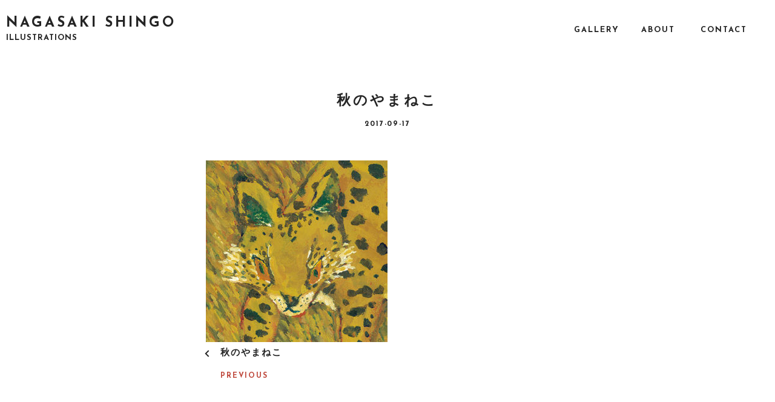

--- FILE ---
content_type: text/html; charset=UTF-8
request_url: http://nagasakishingo.com/%E7%A7%8B%E3%81%AE%E3%82%84%E3%81%BE%E3%81%AD%E3%81%93-4
body_size: 6454
content:
<!DOCTYPE html>
<html dir="ltr" lang="ja" class="no-js">
<head>
<meta charset="UTF-8">
<meta name="viewport" content="width=device-width, initial-scale=1, user-scalable=no">
<link rel="profile" href="http://gmpg.org/xfn/11">
<title>秋のやまねこ | Nagasaki Shingo 長崎 真悟</title>

		<!-- All in One SEO 4.2.1.1 -->
		<meta name="robots" content="max-snippet:-1, max-image-preview:large, max-video-preview:-1" />
		<link rel="canonical" href="http://nagasakishingo.com/%e7%a7%8b%e3%81%ae%e3%82%84%e3%81%be%e3%81%ad%e3%81%93-4" />
		<meta name="google" content="nositelinkssearchbox" />
		<script type="application/ld+json" class="aioseo-schema">
			{"@context":"https:\/\/schema.org","@graph":[{"@type":"WebSite","@id":"http:\/\/nagasakishingo.com\/#website","url":"http:\/\/nagasakishingo.com\/","name":"Nagasaki Shingo \u9577\u5d0e \u771f\u609f","description":"Illustrations","inLanguage":"ja","publisher":{"@id":"http:\/\/nagasakishingo.com\/#organization"}},{"@type":"Organization","@id":"http:\/\/nagasakishingo.com\/#organization","name":"Nagasaki Shingo \u9577\u5d0e \u771f\u609f","url":"http:\/\/nagasakishingo.com\/"},{"@type":"BreadcrumbList","@id":"http:\/\/nagasakishingo.com\/%e7%a7%8b%e3%81%ae%e3%82%84%e3%81%be%e3%81%ad%e3%81%93-4#breadcrumblist","itemListElement":[{"@type":"ListItem","@id":"http:\/\/nagasakishingo.com\/#listItem","position":1,"item":{"@type":"WebPage","@id":"http:\/\/nagasakishingo.com\/","name":"\u30db\u30fc\u30e0","description":"\u30a4\u30e9\u30b9\u30c8\u30ec\u30fc\u30bf\u30fc\uff0f\u30c7\u30b6\u30a4\u30ca\u30fc\u306e\u9577\u5d0e \u771f\u609f\u306e\u30db\u30fc\u30e0\u30da\u30fc\u30b8\u3067\u3059\u3002","url":"http:\/\/nagasakishingo.com\/"},"nextItem":"http:\/\/nagasakishingo.com\/%e7%a7%8b%e3%81%ae%e3%82%84%e3%81%be%e3%81%ad%e3%81%93-4#listItem"},{"@type":"ListItem","@id":"http:\/\/nagasakishingo.com\/%e7%a7%8b%e3%81%ae%e3%82%84%e3%81%be%e3%81%ad%e3%81%93-4#listItem","position":2,"item":{"@type":"WebPage","@id":"http:\/\/nagasakishingo.com\/%e7%a7%8b%e3%81%ae%e3%82%84%e3%81%be%e3%81%ad%e3%81%93-4","name":"\u79cb\u306e\u3084\u307e\u306d\u3053","url":"http:\/\/nagasakishingo.com\/%e7%a7%8b%e3%81%ae%e3%82%84%e3%81%be%e3%81%ad%e3%81%93-4"},"previousItem":"http:\/\/nagasakishingo.com\/#listItem"}]},{"@type":"Person","@id":"http:\/\/nagasakishingo.com\/archives\/author\/shingonagasaki#author","url":"http:\/\/nagasakishingo.com\/archives\/author\/shingonagasaki","name":"shingonagasaki"},{"@type":"ItemPage","@id":"http:\/\/nagasakishingo.com\/%e7%a7%8b%e3%81%ae%e3%82%84%e3%81%be%e3%81%ad%e3%81%93-4#itempage","url":"http:\/\/nagasakishingo.com\/%e7%a7%8b%e3%81%ae%e3%82%84%e3%81%be%e3%81%ad%e3%81%93-4","name":"\u79cb\u306e\u3084\u307e\u306d\u3053 | Nagasaki Shingo \u9577\u5d0e \u771f\u609f","inLanguage":"ja","isPartOf":{"@id":"http:\/\/nagasakishingo.com\/#website"},"breadcrumb":{"@id":"http:\/\/nagasakishingo.com\/%e7%a7%8b%e3%81%ae%e3%82%84%e3%81%be%e3%81%ad%e3%81%93-4#breadcrumblist"},"author":"http:\/\/nagasakishingo.com\/archives\/author\/shingonagasaki#author","creator":"http:\/\/nagasakishingo.com\/archives\/author\/shingonagasaki#author","datePublished":"2017-09-17T03:56:49+09:00","dateModified":"2017-09-17T03:56:49+09:00"}]}
		</script>
		<script type="text/javascript" >
			window.ga=window.ga||function(){(ga.q=ga.q||[]).push(arguments)};ga.l=+new Date;
			ga('create', "UA-46733416-18", 'auto');
			ga('send', 'pageview');
		</script>
		<script async src="https://www.google-analytics.com/analytics.js"></script>
		<!-- All in One SEO -->

<link rel='dns-prefetch' href='//fonts.googleapis.com' />
<link rel='dns-prefetch' href='//s.w.org' />
<link rel="alternate" type="application/rss+xml" title="Nagasaki Shingo 長崎 真悟 &raquo; フィード" href="http://nagasakishingo.com/feed" />
<link rel="alternate" type="application/rss+xml" title="Nagasaki Shingo 長崎 真悟 &raquo; コメントフィード" href="http://nagasakishingo.com/comments/feed" />
<script type="text/javascript">
window._wpemojiSettings = {"baseUrl":"https:\/\/s.w.org\/images\/core\/emoji\/14.0.0\/72x72\/","ext":".png","svgUrl":"https:\/\/s.w.org\/images\/core\/emoji\/14.0.0\/svg\/","svgExt":".svg","source":{"concatemoji":"http:\/\/nagasakishingo.com\/wp-includes\/js\/wp-emoji-release.min.js?ver=6.0.11"}};
/*! This file is auto-generated */
!function(e,a,t){var n,r,o,i=a.createElement("canvas"),p=i.getContext&&i.getContext("2d");function s(e,t){var a=String.fromCharCode,e=(p.clearRect(0,0,i.width,i.height),p.fillText(a.apply(this,e),0,0),i.toDataURL());return p.clearRect(0,0,i.width,i.height),p.fillText(a.apply(this,t),0,0),e===i.toDataURL()}function c(e){var t=a.createElement("script");t.src=e,t.defer=t.type="text/javascript",a.getElementsByTagName("head")[0].appendChild(t)}for(o=Array("flag","emoji"),t.supports={everything:!0,everythingExceptFlag:!0},r=0;r<o.length;r++)t.supports[o[r]]=function(e){if(!p||!p.fillText)return!1;switch(p.textBaseline="top",p.font="600 32px Arial",e){case"flag":return s([127987,65039,8205,9895,65039],[127987,65039,8203,9895,65039])?!1:!s([55356,56826,55356,56819],[55356,56826,8203,55356,56819])&&!s([55356,57332,56128,56423,56128,56418,56128,56421,56128,56430,56128,56423,56128,56447],[55356,57332,8203,56128,56423,8203,56128,56418,8203,56128,56421,8203,56128,56430,8203,56128,56423,8203,56128,56447]);case"emoji":return!s([129777,127995,8205,129778,127999],[129777,127995,8203,129778,127999])}return!1}(o[r]),t.supports.everything=t.supports.everything&&t.supports[o[r]],"flag"!==o[r]&&(t.supports.everythingExceptFlag=t.supports.everythingExceptFlag&&t.supports[o[r]]);t.supports.everythingExceptFlag=t.supports.everythingExceptFlag&&!t.supports.flag,t.DOMReady=!1,t.readyCallback=function(){t.DOMReady=!0},t.supports.everything||(n=function(){t.readyCallback()},a.addEventListener?(a.addEventListener("DOMContentLoaded",n,!1),e.addEventListener("load",n,!1)):(e.attachEvent("onload",n),a.attachEvent("onreadystatechange",function(){"complete"===a.readyState&&t.readyCallback()})),(e=t.source||{}).concatemoji?c(e.concatemoji):e.wpemoji&&e.twemoji&&(c(e.twemoji),c(e.wpemoji)))}(window,document,window._wpemojiSettings);
</script>
<style type="text/css">
img.wp-smiley,
img.emoji {
	display: inline !important;
	border: none !important;
	box-shadow: none !important;
	height: 1em !important;
	width: 1em !important;
	margin: 0 0.07em !important;
	vertical-align: -0.1em !important;
	background: none !important;
	padding: 0 !important;
}
</style>
	<link rel='stylesheet' id='wp-block-library-css'  href='http://nagasakishingo.com/wp-includes/css/dist/block-library/style.min.css?ver=6.0.11' type='text/css' media='all' />
<style id='wp-block-library-inline-css' type='text/css'>
.has-text-align-justify{text-align:justify;}
</style>
<link rel='stylesheet' id='mediaelement-css'  href='http://nagasakishingo.com/wp-includes/js/mediaelement/mediaelementplayer-legacy.min.css?ver=4.2.16' type='text/css' media='all' />
<link rel='stylesheet' id='wp-mediaelement-css'  href='http://nagasakishingo.com/wp-includes/js/mediaelement/wp-mediaelement.min.css?ver=6.0.11' type='text/css' media='all' />
<style id='global-styles-inline-css' type='text/css'>
body{--wp--preset--color--black: #000000;--wp--preset--color--cyan-bluish-gray: #abb8c3;--wp--preset--color--white: #ffffff;--wp--preset--color--pale-pink: #f78da7;--wp--preset--color--vivid-red: #cf2e2e;--wp--preset--color--luminous-vivid-orange: #ff6900;--wp--preset--color--luminous-vivid-amber: #fcb900;--wp--preset--color--light-green-cyan: #7bdcb5;--wp--preset--color--vivid-green-cyan: #00d084;--wp--preset--color--pale-cyan-blue: #8ed1fc;--wp--preset--color--vivid-cyan-blue: #0693e3;--wp--preset--color--vivid-purple: #9b51e0;--wp--preset--gradient--vivid-cyan-blue-to-vivid-purple: linear-gradient(135deg,rgba(6,147,227,1) 0%,rgb(155,81,224) 100%);--wp--preset--gradient--light-green-cyan-to-vivid-green-cyan: linear-gradient(135deg,rgb(122,220,180) 0%,rgb(0,208,130) 100%);--wp--preset--gradient--luminous-vivid-amber-to-luminous-vivid-orange: linear-gradient(135deg,rgba(252,185,0,1) 0%,rgba(255,105,0,1) 100%);--wp--preset--gradient--luminous-vivid-orange-to-vivid-red: linear-gradient(135deg,rgba(255,105,0,1) 0%,rgb(207,46,46) 100%);--wp--preset--gradient--very-light-gray-to-cyan-bluish-gray: linear-gradient(135deg,rgb(238,238,238) 0%,rgb(169,184,195) 100%);--wp--preset--gradient--cool-to-warm-spectrum: linear-gradient(135deg,rgb(74,234,220) 0%,rgb(151,120,209) 20%,rgb(207,42,186) 40%,rgb(238,44,130) 60%,rgb(251,105,98) 80%,rgb(254,248,76) 100%);--wp--preset--gradient--blush-light-purple: linear-gradient(135deg,rgb(255,206,236) 0%,rgb(152,150,240) 100%);--wp--preset--gradient--blush-bordeaux: linear-gradient(135deg,rgb(254,205,165) 0%,rgb(254,45,45) 50%,rgb(107,0,62) 100%);--wp--preset--gradient--luminous-dusk: linear-gradient(135deg,rgb(255,203,112) 0%,rgb(199,81,192) 50%,rgb(65,88,208) 100%);--wp--preset--gradient--pale-ocean: linear-gradient(135deg,rgb(255,245,203) 0%,rgb(182,227,212) 50%,rgb(51,167,181) 100%);--wp--preset--gradient--electric-grass: linear-gradient(135deg,rgb(202,248,128) 0%,rgb(113,206,126) 100%);--wp--preset--gradient--midnight: linear-gradient(135deg,rgb(2,3,129) 0%,rgb(40,116,252) 100%);--wp--preset--duotone--dark-grayscale: url('#wp-duotone-dark-grayscale');--wp--preset--duotone--grayscale: url('#wp-duotone-grayscale');--wp--preset--duotone--purple-yellow: url('#wp-duotone-purple-yellow');--wp--preset--duotone--blue-red: url('#wp-duotone-blue-red');--wp--preset--duotone--midnight: url('#wp-duotone-midnight');--wp--preset--duotone--magenta-yellow: url('#wp-duotone-magenta-yellow');--wp--preset--duotone--purple-green: url('#wp-duotone-purple-green');--wp--preset--duotone--blue-orange: url('#wp-duotone-blue-orange');--wp--preset--font-size--small: 13px;--wp--preset--font-size--medium: 20px;--wp--preset--font-size--large: 36px;--wp--preset--font-size--x-large: 42px;}.has-black-color{color: var(--wp--preset--color--black) !important;}.has-cyan-bluish-gray-color{color: var(--wp--preset--color--cyan-bluish-gray) !important;}.has-white-color{color: var(--wp--preset--color--white) !important;}.has-pale-pink-color{color: var(--wp--preset--color--pale-pink) !important;}.has-vivid-red-color{color: var(--wp--preset--color--vivid-red) !important;}.has-luminous-vivid-orange-color{color: var(--wp--preset--color--luminous-vivid-orange) !important;}.has-luminous-vivid-amber-color{color: var(--wp--preset--color--luminous-vivid-amber) !important;}.has-light-green-cyan-color{color: var(--wp--preset--color--light-green-cyan) !important;}.has-vivid-green-cyan-color{color: var(--wp--preset--color--vivid-green-cyan) !important;}.has-pale-cyan-blue-color{color: var(--wp--preset--color--pale-cyan-blue) !important;}.has-vivid-cyan-blue-color{color: var(--wp--preset--color--vivid-cyan-blue) !important;}.has-vivid-purple-color{color: var(--wp--preset--color--vivid-purple) !important;}.has-black-background-color{background-color: var(--wp--preset--color--black) !important;}.has-cyan-bluish-gray-background-color{background-color: var(--wp--preset--color--cyan-bluish-gray) !important;}.has-white-background-color{background-color: var(--wp--preset--color--white) !important;}.has-pale-pink-background-color{background-color: var(--wp--preset--color--pale-pink) !important;}.has-vivid-red-background-color{background-color: var(--wp--preset--color--vivid-red) !important;}.has-luminous-vivid-orange-background-color{background-color: var(--wp--preset--color--luminous-vivid-orange) !important;}.has-luminous-vivid-amber-background-color{background-color: var(--wp--preset--color--luminous-vivid-amber) !important;}.has-light-green-cyan-background-color{background-color: var(--wp--preset--color--light-green-cyan) !important;}.has-vivid-green-cyan-background-color{background-color: var(--wp--preset--color--vivid-green-cyan) !important;}.has-pale-cyan-blue-background-color{background-color: var(--wp--preset--color--pale-cyan-blue) !important;}.has-vivid-cyan-blue-background-color{background-color: var(--wp--preset--color--vivid-cyan-blue) !important;}.has-vivid-purple-background-color{background-color: var(--wp--preset--color--vivid-purple) !important;}.has-black-border-color{border-color: var(--wp--preset--color--black) !important;}.has-cyan-bluish-gray-border-color{border-color: var(--wp--preset--color--cyan-bluish-gray) !important;}.has-white-border-color{border-color: var(--wp--preset--color--white) !important;}.has-pale-pink-border-color{border-color: var(--wp--preset--color--pale-pink) !important;}.has-vivid-red-border-color{border-color: var(--wp--preset--color--vivid-red) !important;}.has-luminous-vivid-orange-border-color{border-color: var(--wp--preset--color--luminous-vivid-orange) !important;}.has-luminous-vivid-amber-border-color{border-color: var(--wp--preset--color--luminous-vivid-amber) !important;}.has-light-green-cyan-border-color{border-color: var(--wp--preset--color--light-green-cyan) !important;}.has-vivid-green-cyan-border-color{border-color: var(--wp--preset--color--vivid-green-cyan) !important;}.has-pale-cyan-blue-border-color{border-color: var(--wp--preset--color--pale-cyan-blue) !important;}.has-vivid-cyan-blue-border-color{border-color: var(--wp--preset--color--vivid-cyan-blue) !important;}.has-vivid-purple-border-color{border-color: var(--wp--preset--color--vivid-purple) !important;}.has-vivid-cyan-blue-to-vivid-purple-gradient-background{background: var(--wp--preset--gradient--vivid-cyan-blue-to-vivid-purple) !important;}.has-light-green-cyan-to-vivid-green-cyan-gradient-background{background: var(--wp--preset--gradient--light-green-cyan-to-vivid-green-cyan) !important;}.has-luminous-vivid-amber-to-luminous-vivid-orange-gradient-background{background: var(--wp--preset--gradient--luminous-vivid-amber-to-luminous-vivid-orange) !important;}.has-luminous-vivid-orange-to-vivid-red-gradient-background{background: var(--wp--preset--gradient--luminous-vivid-orange-to-vivid-red) !important;}.has-very-light-gray-to-cyan-bluish-gray-gradient-background{background: var(--wp--preset--gradient--very-light-gray-to-cyan-bluish-gray) !important;}.has-cool-to-warm-spectrum-gradient-background{background: var(--wp--preset--gradient--cool-to-warm-spectrum) !important;}.has-blush-light-purple-gradient-background{background: var(--wp--preset--gradient--blush-light-purple) !important;}.has-blush-bordeaux-gradient-background{background: var(--wp--preset--gradient--blush-bordeaux) !important;}.has-luminous-dusk-gradient-background{background: var(--wp--preset--gradient--luminous-dusk) !important;}.has-pale-ocean-gradient-background{background: var(--wp--preset--gradient--pale-ocean) !important;}.has-electric-grass-gradient-background{background: var(--wp--preset--gradient--electric-grass) !important;}.has-midnight-gradient-background{background: var(--wp--preset--gradient--midnight) !important;}.has-small-font-size{font-size: var(--wp--preset--font-size--small) !important;}.has-medium-font-size{font-size: var(--wp--preset--font-size--medium) !important;}.has-large-font-size{font-size: var(--wp--preset--font-size--large) !important;}.has-x-large-font-size{font-size: var(--wp--preset--font-size--x-large) !important;}
</style>
<link rel='stylesheet' id='whats-new-style-css'  href='http://nagasakishingo.com/wp-content/plugins/whats-new-genarator/whats-new.css?ver=2.0.2' type='text/css' media='all' />
<link rel='stylesheet' id='noah-lite-fonts-josefin-sans-css'  href='//fonts.googleapis.com/css?family=Josefin+Sans%3A400%2C600%2C700&#038;subset=latin-ext&#038;ver=6.0.11' type='text/css' media='all' />
<link rel='stylesheet' id='noah-lite-fonts-ek-mukta-css'  href='//fonts.googleapis.com/css?family=Ek+Mukta&#038;subset=devanagari%2Clatin-ext&#038;ver=6.0.11' type='text/css' media='all' />
<link rel='stylesheet' id='noah-lite-style-css'  href='http://nagasakishingo.com/wp-content/themes/noah-lite-child/style.css?ver=1.0.4' type='text/css' media='all' />
<link rel='stylesheet' id='jetpack_css-css'  href='http://nagasakishingo.com/wp-content/plugins/jetpack/css/jetpack.css?ver=11.0.2' type='text/css' media='all' />
<script type='text/javascript' src='http://nagasakishingo.com/wp-includes/js/jquery/jquery.min.js?ver=3.6.0' id='jquery-core-js'></script>
<script type='text/javascript' src='http://nagasakishingo.com/wp-includes/js/jquery/jquery-migrate.min.js?ver=3.3.2' id='jquery-migrate-js'></script>
<link rel="https://api.w.org/" href="http://nagasakishingo.com/wp-json/" /><link rel="alternate" type="application/json" href="http://nagasakishingo.com/wp-json/wp/v2/media/172" /><link rel="EditURI" type="application/rsd+xml" title="RSD" href="http://nagasakishingo.com/xmlrpc.php?rsd" />
<link rel="wlwmanifest" type="application/wlwmanifest+xml" href="http://nagasakishingo.com/wp-includes/wlwmanifest.xml" /> 
<meta name="generator" content="WordPress 6.0.11" />
<link rel='shortlink' href='http://nagasakishingo.com/?p=172' />
<link rel="alternate" type="application/json+oembed" href="http://nagasakishingo.com/wp-json/oembed/1.0/embed?url=http%3A%2F%2Fnagasakishingo.com%2F%25e7%25a7%258b%25e3%2581%25ae%25e3%2582%2584%25e3%2581%25be%25e3%2581%25ad%25e3%2581%2593-4" />
<link rel="alternate" type="text/xml+oembed" href="http://nagasakishingo.com/wp-json/oembed/1.0/embed?url=http%3A%2F%2Fnagasakishingo.com%2F%25e7%25a7%258b%25e3%2581%25ae%25e3%2582%2584%25e3%2581%25be%25e3%2581%25ad%25e3%2581%2593-4&#038;format=xml" />
<link rel='stylesheet' href='http://nagasakishingo.com/wp-content/themes/noah-lite-child/news.css' type='text/css' media='all' />
<meta name="google-site-verification" content="4p3iQ8famNl-yOrje0w_L0XJrkkfsYE92tNK_ZQXxcg" />
</head>
<body class="attachment attachment-template-default single single-attachment postid-172 attachmentid-172 attachment-jpeg body u-content-background u-static-header u-full-width-header u-footer-layout-stacked">
<div id="barba-wrapper" class="hfeed site">
	<a class="skip-link screen-reader-text" href="#content">Skip to content</a>
	<div id="content" class="site-content barba-container js-header-height-padding-top">
		<header id="masthead" class="site-header" role="banner">
			<div class="u-header_sides_spacing">
				<div class="o-wrapper  u-container-width  c-navbar__wrapper">

					<div id="site-navigation" role="navigation" class="c-navbar  c-navbar--dropdown main-navigation">
	<input class="c-navbar__checkbox" id="menu-toggle" type="checkbox" aria-controls="primary-menu" aria-expanded="false">
	<label class="c-navbar__label" for="menu-toggle">
		<span class="c-navbar__label-icon"><span class="c-burger c-burger--fade" for="menu-toggle">
    <b class="c-burger__slice c-burger__slice--top"></b>
    <b class="c-burger__slice c-burger__slice--middle"></b>
    <b class="c-burger__slice c-burger__slice--bottom"></b>
</span>
</span>
		<span class="c-navbar__label-text screen-reader-text">Primary Menu</span>
	</label><!-- .c-navbar__label -->

	<div class="c-navbar__content">

		
		<div class="c-navbar__zone c-navbar__zone--left">
							<div class="header nav">
					
<div class="c-branding">

	
	<a href="http://nagasakishingo.com/" rel="home">
			<p class="site-title h1">Nagasaki Shingo</p>
		</a>
	<p class="site-description site-description-text">Illustrations</p>
</div><!-- .c-branding -->
				</div>
					</div><!-- .c-navbar__zone .c-navbar__zone--left -->

		<div class="c-navbar__zone c-navbar__zone--middle">
					</div><!-- .c-navbar__zone .c-navbar__zone--middle -->

		<div class="c-navbar__zone c-navbar__zone--right c-navbar__zone--push-right">
			<a href="/">GALLERY</a>
			<nav id="menu-2" class="menu"><ul>
<li class="page_item page-item-86"><a href="http://nagasakishingo.com/about">ABOUT</a></li>
<li class="page_item page-item-91"><a href="http://nagasakishingo.com/contact">CONTACT</a></li>
</ul></nav>
		</div><!-- .c-navbar__zone .c-navbar__zone--right -->
	</div><!-- .c-navbar__content -->

	
</div><!-- .c-navbar -->

<a href="#projectsArchive" class="c-scroll-arrow"><svg width="19px" height="17px" viewBox="0 0 19 17" version="1.1" xmlns="http://www.w3.org/2000/svg" xmlns:xlink="http://www.w3.org/1999/xlink">
    <g id="group" stroke="none" stroke-width="1" fill="currentColor" fill-rule="evenodd">
        <rect id="line1" transform="translate(12.703301, 5.303301) scale(-1, 1) rotate(-315.000000) translate(-12.703301, -5.303301) " x="6.70330095" y="3.80330086" width="12" height="3"></rect>
        <rect id="line2" transform="translate(6.353301, 5.303301) rotate(-315.000000) translate(-6.353301, -5.303301) " x="0.353300811" y="3.80330086" width="12" height="3"></rect>
        <rect id="line3" x="0" y="14" width="19" height="3"></rect>
    </g>
</svg></a>

				</div><!-- .o-wrapper  .u-container-width -->
			</div><!-- .u-header_sides_spacing -->
		</header><!-- #masthead .site-header -->

	<div id="primary" class="content-area  u-container-sides-spacings">
		<div class="o-wrapper  u-container-width   u-content-bottom-spacing">
			<main id="main" class="o-wrapper  site-main" role="main">

				
<article id="post-172" class="post-172 attachment type-attachment status-inherit c-article">

	<header class="c-page-header  entry-header">
		<h1 class="c-page-header__title  entry-title"><span>秋のやまねこ</span></h1>
		<div class="c-page-header__meta h7">
			<span class="posted-on"><span class="screen-reader-text">Posted on</span> <a href="http://nagasakishingo.com/%e7%a7%8b%e3%81%ae%e3%82%84%e3%81%be%e3%81%ad%e3%81%93-4" rel="bookmark"><time class="entry-date published updated" datetime="2017-09-17T12:56:49+09:00">2017-09-17</time></a></span>
			<span class="c-page-header__taxonomy  u-color-accent cats"></span>

		</div><!-- .entry-meta -->
	</header><!-- .c-page-header -->

	<div class="entry-content  u-content-width">

		<p class="attachment"><a href='http://nagasakishingo.com/wp-content/uploads/2017/09/4c796282f1242ebf7141f59bcc7183e1-2-e1505621143517.jpg'><img width="300" height="300" src="http://nagasakishingo.com/wp-content/uploads/2017/09/4c796282f1242ebf7141f59bcc7183e1-2-e1505621143517-300x300.jpg" class="attachment-medium size-medium" alt="" loading="lazy" srcset="http://nagasakishingo.com/wp-content/uploads/2017/09/4c796282f1242ebf7141f59bcc7183e1-2-e1505621143517-300x300.jpg 300w, http://nagasakishingo.com/wp-content/uploads/2017/09/4c796282f1242ebf7141f59bcc7183e1-2-e1505621143517-150x150.jpg 150w, http://nagasakishingo.com/wp-content/uploads/2017/09/4c796282f1242ebf7141f59bcc7183e1-2-e1505621143517.jpg 399w" sizes="(max-width: 300px) 100vw, 300px" /></a></p>

	</div><!-- .entry-content -->

	<footer class="entry-footer  u-content-width">
		<div>

		
		
	<nav class="navigation post-navigation" aria-label="Post navigation">
		<h2 class="screen-reader-text">Post navigation</h2>
		<div class="nav-links"><div class="nav-previous"><span class="h3 nav-previous-title"><a href="http://nagasakishingo.com/%e7%a7%8b%e3%81%ae%e3%82%84%e3%81%be%e3%81%ad%e3%81%93-4" rel="prev">秋のやまねこ</a></span><span class="h7 u-color-accent">Previous</span></div></div>
	</nav>
		</div>
	</footer><!-- .entry-footer -->

</article><!-- #post-## -->

			</main><!-- #main -->
		</div><!-- .o-wrapper -->
	</div><!-- #primary -->


<footer class="c-footer u-container-sides-spacings u-content_container_margin_top u-content-background">
	<div class="o-wrapper u-container-width content-area">

		<!-- 
	<div class="c-gallery c-gallery--footer o-grid o-grid--4col-@lap">
		<div id="pages-6" class="c-gallery__item  c-widget  widget_pages"><div class="o-wrapper u-container-width"><h3 class="c-widget__title h3">固定ページ</h3>
			<ul>
				<li class="page_item page-item-86"><a href="http://nagasakishingo.com/about">ABOUT</a></li>
<li class="page_item page-item-91"><a href="http://nagasakishingo.com/contact">CONTACT</a></li>
			</ul>

			</div></div><div id="search-5" class="c-gallery__item  c-widget  widget_search"><div class="o-wrapper u-container-width">
<form role="search" method="get" class="search-form" action="http://nagasakishingo.com/">
	<label class="screen-reader-text" for="search-form-697b1e6170808">
		Search for:	</label>
	<input type="search" id="search-form-697b1e6170808" class="search-field" placeholder="Search &hellip;" value="" name="s" />
	<button type="submit" class="search-submit">Search</button>
</form>
</div></div>	</div><!-- .c-gallery--footer -->
 

		<div class="c-footer__content">
			<div class="site-info">
	<p>&#169; 2018 Nagasaki Shingo</p>
</div><!-- .site-info -->
		</div><!-- .c-footer__content -->
	</div><!-- .o-wrapper.u-container-width.content-area -->
</footer>

</div><!-- #content -->
</div><!-- #page -->


<div class="c-mask js-page-mask"></div>
<div class="c-border"></div>

		<script>
			document.documentElement.className = document.documentElement.className.replace("no-js", "js");
		</script>
		<script type='text/javascript' src='http://nagasakishingo.com/wp-content/themes/noah-lite-child/assets/js/skip-link-focus-fix.js?ver=20151215' id='noah-lite-skip-link-focus-fix-js'></script>
<script type='text/javascript' src='http://nagasakishingo.com/wp-includes/js/imagesloaded.min.js?ver=4.1.4' id='imagesloaded-js'></script>
<script type='text/javascript' src='http://nagasakishingo.com/wp-includes/js/masonry.min.js?ver=4.2.2' id='masonry-js'></script>
<script type='text/javascript' src='http://nagasakishingo.com/wp-content/themes/noah-lite-child/assets/js/main.js?ver=1.0.4' id='noah-lite-scripts-js'></script>

</body>
</html>

--- FILE ---
content_type: text/css
request_url: http://nagasakishingo.com/wp-content/themes/noah-lite-child/style.css?ver=1.0.4
body_size: 22251
content:
/*
Theme Name: Noah Lite
Theme URI: https://pixelgrade.com/themes/noah-lite/
Author: Pixelgrade
Author URI: https://pixelgrade.com
Description: A bold entrance in the challenging digital playground. A photography WordPress theme that creates momentum through witty animations that introduce you in your own journey.
Version: 1.0.4
License: GNU General Public License v2 or later
License URI: http://www.gnu.org/licenses/gpl-2.0.html
Text Domain: noah-lite
Domain Path: /languages/
Tags: portfolio, photography, blog, translation-ready, theme-options, footer-widgets, featured-images, custom-menu, custom-logo, custom-colors, custom-background, grid-layout, two-columns, three-columns, four-columns, editor-style, sticky-post

This theme, like WordPress, is licensed under the GPL v2 or later.
Use it to make something cool, have fun, and share what you've learned with others.

Noah Lite is based on Underscores http://underscores.me/, (C) 2012-2016 Automattic, Inc.
Underscores is distributed under the terms of the GNU GPL v2 or later.

Normalizing styles have been helped along thanks to the fine work of
Nicolas Gallagher and Jonathan Neal http://necolas.github.com/normalize.css/
*/
/**
 *
 * Table of Contents
 *
 * 1.0 - Reset
 *   1.1 - Normalize.css
 *   1.2 - Reset
 * 2.0 - Base Styles
 *   2.1 - Typography
 *   2.2 - Image Alignment
 * 3.0 - Abstractions
 *   3.1 - Grid
 *   3.2 - Wrapper
 * 4.0 - Components
 *   4.1 - Branding
 *   4.2 - Buttons
 *   4.3 - Cards
 *   4.4 - Hero Area
 *   4.5 - Gallery Grid
 *   4.6 - Page Mask
 *   4.8 - Page Header
 *   4.9 - Post Navigation
 *   4.10 - Scroll Arrow
 *   4.11 - Separator
 *   4.12 - Site Title
 *   4.13 - Navigation Bar
 *   4.14 - Slider
 *   4.15 - Slideshow
 * 5.0 - Page Specific Styles
 *   5.1 - Jetpack Portfolio Page
 *   5.2 - Portfolio Page Template
 *   5.3 - Split Page Template
 *   5.4 - Search Page Template
 *   5.5 - Single Page
 *   5.6 - Blog Page
 * 6.0 - Vendor
 *   6.1 - Gridable WP Plugin
 *   6.2 - jQuery.rellax.js
 *   6.3 - jQuery.slick.js
 * 7.0 - Utility
 *   7.1 - Transitions
 *   7.2 - Customify
 *   7.3 - Misc
 * 8.0 - Overwrites
 */
/**
 * 1.0 - Reset Styles
 *   1.1 - Normalize.css
 */
/*! normalize.css v4.2.0 | MIT License | github.com/necolas/normalize.css */
/**
 * 1. Change the default font family in all browsers (opinionated).
 * 2. Correct the line height in all browsers.
 * 3. Prevent adjustments of font size after orientation changes in IE and iOS.
 */
/* Document
   ========================================================================== */
html {
  font-family: sans-serif;
  /* 1 */
  line-height: 1.15;
  /* 2 */
  -ms-text-size-adjust: 100%;
  /* 3 */
  -webkit-text-size-adjust: 100%;
  /* 3 */ }

/* Sections
   ========================================================================== */
/**
 * Remove the margin in all browsers (opinionated).
 */
body {
  margin: 0; }

/**
 * Add the correct display in IE 9-.
 */
article,
aside,
footer,
header,
nav,
section {
  display: block; }

/**
 * Correct the font size and margin on `h1` elements within `section` and
 * `article` contexts in Chrome, Firefox, and Safari.
 */
/* Grouping content
   ========================================================================== */
/**
 * Add the correct display in IE 9-.
 * 1. Add the correct display in IE.
 */
figcaption,
figure,
main {
  /* 1 */
  display: block; }

/**
 * Add the correct margin in IE 8.
 */
/**
 * 1. Add the correct box sizing in Firefox.
 * 2. Show the overflow in Edge and IE.
 */
hr {
  box-sizing: content-box;
  /* 1 */
  height: 0;
  /* 1 */
  overflow: visible;
  /* 2 */ }

/**
 * 1. Correct the inheritance and scaling of font size in all browsers.
 * 2. Correct the odd `em` font sizing in all browsers.
 */
pre {
  font-family: monospace, monospace;
  /* 1 */
  font-size: 1em;
  /* 2 */ }

/* Text-level semantics
   ========================================================================== */
/**
 * 1. Remove the gray background on active links in IE 10.
 * 2. Remove gaps in links underline in iOS 8+ and Safari 8+.
 */
a {
  background-color: transparent;
  /* 1 */
  -webkit-text-decoration-skip: objects;
  /* 2 */ }

/**
 * Remove the outline on focused links when they are also active or hovered
 * in all browsers (opinionated).
 */
a:active,
a:hover {
  outline-width: 0; }

/**
 * 1. Remove the bottom border in Firefox 39-.
 * 2. Add the correct text decoration in Chrome, Edge, IE, Opera, and Safari.
 */
abbr[title] {
  border-bottom: none;
  /* 1 */
  text-decoration: underline;
  /* 2 */
  text-decoration: underline dotted;
  /* 2 */ }

/**
 * Prevent the duplicate application of `bolder` by the next rule in Safari 6.
 */
b,
strong {
  font-weight: inherit; }

/**
 * Add the correct font weight in Chrome, Edge, and Safari.
 */
b,
strong {
  font-weight: bolder; }

/**
 * 1. Correct the inheritance and scaling of font size in all browsers.
 * 2. Correct the odd `em` font sizing in all browsers.
 */
code,
kbd,
samp {
  font-family: monospace, monospace;
  /* 1 */
  font-size: 1em;
  /* 2 */ }

/**
 * Add the correct font style in Android 4.3-.
 */
dfn {
  font-style: italic; }

/**
 * Add the correct background and color in IE 9-.
 */
mark {
  background-color: #ff0;
  color: #000; }

/**
 * Add the correct font size in all browsers.
 */
small {
  font-size: 80%; }

/**
 * Prevent `sub` and `sup` elements from affecting the line height in
 * all browsers.
 */
sub,
sup {
  font-size: 75%;
  line-height: 0;
  position: relative;
  vertical-align: baseline; }

sub {
  bottom: -0.25em; }

sup {
  top: -0.5em; }

/* Embedded content
   ========================================================================== */
/**
 * Add the correct display in IE 9-.
 */
audio,
video {
  display: inline-block; }

/**
 * Add the correct display in iOS 4-7.
 */
audio:not([controls]) {
  display: none;
  height: 0; }

/**
 * Remove the border on images inside links in IE 10-.
 */
img {
  border-style: none; }

/**
 * Hide the overflow in IE.
 */
svg:not(:root) {
  overflow: hidden; }

/* Forms
   ========================================================================== */
/**
 * 1. Change the font styles in all browsers (opinionated).
 * 2. Remove the margin in Firefox and Safari.
 */
button,
input,
optgroup,
select,
textarea {
  font-family: sans-serif;
  /* 1 */
  font-size: 100%;
  /* 1 */
  line-height: 1.15;
  /* 1 */
  margin: 0;
  /* 2 */ }

/**
 * Show the overflow in IE.
 * 1. Show the overflow in Edge.
 */
button,
input {
  /* 1 */
  overflow: visible; }

/**
 * Remove the inheritance of text transform in Edge, Firefox, and IE.
 * 1. Remove the inheritance of text transform in Firefox.
 */
button,
select {
  /* 1 */
  text-transform: none; }

/**
 * 1. Prevent a WebKit bug where (2) destroys native `audio` and `video`
 *    controls in Android 4.
 * 2. Correct the inability to style clickable types in iOS and Safari.
 */
button,
html [type="button"],
[type="reset"],
[type="submit"] {
  -webkit-appearance: button;
  /* 2 */ }

/**
 * Remove the inner border and padding in Firefox.
 */
button::-moz-focus-inner,
[type="button"]::-moz-focus-inner,
[type="reset"]::-moz-focus-inner,
[type="submit"]::-moz-focus-inner {
  border-style: none;
  padding: 0; }

/**
 * Restore the focus styles unset by the previous rule.
 */
button:-moz-focusring,
[type="button"]:-moz-focusring,
[type="reset"]:-moz-focusring,
[type="submit"]:-moz-focusring {
  outline: 1px dotted ButtonText; }

/**
 * Change the border, margin, and padding in all browsers (opinionated).
 */
fieldset {
  border: 1px solid #c0c0c0;
  margin: 0 2px;
  padding: 0.35em 0.625em 0.75em; }

/**
 * 1. Correct the text wrapping in Edge and IE.
 * 2. Correct the color inheritance from `fieldset` elements in IE.
 * 3. Remove the padding so developers are not caught out when they zero out
 *    `fieldset` elements in all browsers.
 */
legend {
  box-sizing: border-box;
  /* 1 */
  color: inherit;
  /* 2 */
  display: table;
  /* 1 */
  max-width: 100%;
  /* 1 */
  padding: 0;
  /* 3 */
  white-space: normal;
  /* 1 */ }

/**
 * 1. Add the correct display in IE 9-.
 * 2. Add the correct vertical alignment in Chrome, Firefox, and Opera.
 */
progress {
  display: inline-block;
  /* 1 */
  vertical-align: baseline;
  /* 2 */ }

/**
 * Remove the default vertical scrollbar in IE.
 */
textarea {
  overflow: auto; }

/**
 * 1. Add the correct box sizing in IE 10-.
 * 2. Remove the padding in IE 10-.
 */
[type="checkbox"],
[type="radio"] {
  box-sizing: border-box;
  /* 1 */
  padding: 0;
  /* 2 */ }

/**
 * Correct the cursor style of increment and decrement buttons in Chrome.
 */
[type="number"]::-webkit-inner-spin-button,
[type="number"]::-webkit-outer-spin-button {
  height: auto; }

/**
 * 1. Correct the odd appearance in Chrome and Safari.
 * 2. Correct the outline style in Safari.
 */
[type="search"] {
  -webkit-appearance: textfield;
  /* 1 */
  outline-offset: -2px;
  /* 2 */ }

/**
 * Remove the inner padding and cancel buttons in Chrome and Safari on OS X.
 */
[type="search"]::-webkit-search-cancel-button,
[type="search"]::-webkit-search-decoration {
  -webkit-appearance: none; }

/**
 * 1. Correct the inability to style clickable types in iOS and Safari.
 * 2. Change font properties to `inherit` in Safari.
 */
::-webkit-file-upload-button {
  -webkit-appearance: button;
  /* 1 */
  font: inherit;
  /* 2 */ }

/* Interactive
   ========================================================================== */
/*
 * Add the correct display in IE 9-.
 * 1. Add the correct display in Edge, IE, and Firefox.
 */
details,
menu {
  display: block; }

/*
 * Add the correct display in all browsers.
 */
summary {
  display: list-item; }

/* Scripting
   ========================================================================== */
/**
 * Add the correct display in IE 9-.
 */
canvas {
  display: inline-block; }

/**
 * Add the correct display in IE.
 */
template {
  display: none; }

/* Hidden
   ========================================================================== */
/**
 * Add the correct display in IE 10-.
 */
[hidden] {
  display: none; }

/**
 *   1.2 - Reset
 */
*, *:before, *:after {
  box-sizing: border-box; }

body,
h1, h2, h3, h4, h5, h6,
blockquote, p, pre,
dl, dd, ol, ul,
figure,
hr,
fieldset, legend {
  margin: 0;
  padding: 0; }

ul, ol, li {
  list-style: none; }

img[width],
img[height] {
  max-width: 100%;
  height: auto; }

figure {
  margin: 0; }

/**
 * 2.0 - Base Styles
 *   2.1 - Typography
 */
.c-footer__content, body #jp-relatedposts .jp-relatedposts-items .jp-relatedposts-post .jp-relatedposts-post-context {
  font-size: 12px; }

.h5, .entry-content h5, .comment-content h5, .entry-footer h5, .h6, .entry-content h6, .comment-content h6, .entry-footer h6, .h7, .entry-content cite, .comment-content cite, .entry-footer cite, .c-author__links, .body.body.body .content-area label, .tagcloud, #content .sd-content ul li a {
  font-size: 12px; }

.c-navbar, .pingback .edit-link,
.trackback .edit-link,
.comment-links, .logged-in-as, .calendar_wrap table caption {
  font-size: 13px; }

.h4, .entry-content h4, .comment-content h4, .entry-footer h4, .c-btn, input[type="submit"],
input[type="button"],
button[type="submit"], .body .wpforms-container[class] .wpforms-submit,
.body .wpforms-container[class] .wpforms-submit:hover, .posts-navigation .nav-previous a,
.posts-navigation .nav-next a, .comment-author .fn, body #jp-relatedposts .jp-relatedposts-items .jp-relatedposts-post .jp-relatedposts-post-title {
  font-size: 13px; }

.h3, .entry-content h3, .comment-content h3, .entry-footer h3, body #jp-relatedposts h3.jp-relatedposts-headline {
  font-size: 15px; }

.h2, .entry-content h2, .comment-content h2, .entry-footer h2, .jetpack-social-navigation.jetpack-social-navigation ul a {
  font-size: 18px; }

.h1, .entry-content h1, .comment-content h1, .entry-footer h1 {
  font-size: 23px; }

.entry-content blockquote, .comment-content blockquote, .entry-footer blockquote {
  font-size: 26px; }

.h0[class] {
  font-size: 60px; }

@media only screen and (max-width: 760px) {
  .c-footer__content, body #jp-relatedposts .jp-relatedposts-items .jp-relatedposts-post .jp-relatedposts-post-context {
    font-size: 11px; }
  .h5, .entry-content h5, .comment-content h5, .entry-footer h5, .h6, .entry-content h6, .comment-content h6, .entry-footer h6, .h7, .entry-content cite, .comment-content cite, .entry-footer cite, .c-author__links, .body.body.body .content-area label, .tagcloud, #content .sd-content ul li a {
    font-size: 11px; }
  .c-navbar, .pingback .edit-link,
  .trackback .edit-link,
  .comment-links, .logged-in-as, .calendar_wrap table caption {
    font-size: 12px; }
  .h4, .entry-content h4, .comment-content h4, .entry-footer h4, .c-btn, input[type="submit"],
  input[type="button"],
  button[type="submit"], .body .wpforms-container[class] .wpforms-submit,
  .body .wpforms-container[class] .wpforms-submit:hover, .posts-navigation .nav-previous a,
  .posts-navigation .nav-next a, .comment-author .fn, body #jp-relatedposts .jp-relatedposts-items .jp-relatedposts-post .jp-relatedposts-post-title {
    font-size: 12px; }
  .h3, .entry-content h3, .comment-content h3, .entry-footer h3, body #jp-relatedposts h3.jp-relatedposts-headline {
    font-size: 14px; }
  .h2, .entry-content h2, .comment-content h2, .entry-footer h2, .jetpack-social-navigation.jetpack-social-navigation ul a {
    font-size: 17px; }
  .h1, .entry-content h1, .comment-content h1, .entry-footer h1 {
    font-size: 21px; }
  .entry-content blockquote, .comment-content blockquote, .entry-footer blockquote {
    font-size: 24px; }
  .h0[class] {
    font-size: 50px; } }

@media only screen and (max-width: 560px) {
  .c-footer__content, body #jp-relatedposts .jp-relatedposts-items .jp-relatedposts-post .jp-relatedposts-post-context {
    font-size: 11px; }
  .h5, .entry-content h5, .comment-content h5, .entry-footer h5, .h6, .entry-content h6, .comment-content h6, .entry-footer h6, .h7, .entry-content cite, .comment-content cite, .entry-footer cite, .c-author__links, .body.body.body .content-area label, .tagcloud, #content .sd-content ul li a {
    font-size: 11px; }
  .c-navbar, .pingback .edit-link,
  .trackback .edit-link,
  .comment-links, .logged-in-as, .calendar_wrap table caption {
    font-size: 11px; }
  .h4, .entry-content h4, .comment-content h4, .entry-footer h4, .c-btn, input[type="submit"],
  input[type="button"],
  button[type="submit"], .body .wpforms-container[class] .wpforms-submit,
  .body .wpforms-container[class] .wpforms-submit:hover, .posts-navigation .nav-previous a,
  .posts-navigation .nav-next a, .comment-author .fn, body #jp-relatedposts .jp-relatedposts-items .jp-relatedposts-post .jp-relatedposts-post-title {
    font-size: 11px; }
  .h3, .entry-content h3, .comment-content h3, .entry-footer h3, body #jp-relatedposts h3.jp-relatedposts-headline {
    font-size: 13px; }
  .h2, .entry-content h2, .comment-content h2, .entry-footer h2, .jetpack-social-navigation.jetpack-social-navigation ul a {
    font-size: 16px; }
  .h1, .entry-content h1, .comment-content h1, .entry-footer h1 {
    font-size: 20px; }
  .entry-content blockquote, .comment-content blockquote, .entry-footer blockquote {
    font-size: 22px; }
  .h0[class] {
    font-size: 43px; } }

@media only screen and (max-width: 400px) {
  .c-footer__content, body #jp-relatedposts .jp-relatedposts-items .jp-relatedposts-post .jp-relatedposts-post-context {
    font-size: 10px; }
  .h5, .entry-content h5, .comment-content h5, .entry-footer h5, .h6, .entry-content h6, .comment-content h6, .entry-footer h6, .h7, .entry-content cite, .comment-content cite, .entry-footer cite, .c-author__links, .body.body.body .content-area label, .tagcloud, #content .sd-content ul li a {
    font-size: 10px; }
  .c-navbar, .pingback .edit-link,
  .trackback .edit-link,
  .comment-links, .logged-in-as, .calendar_wrap table caption {
    font-size: 11px; }
  .h4, .entry-content h4, .comment-content h4, .entry-footer h4, .c-btn, input[type="submit"],
  input[type="button"],
  button[type="submit"], .body .wpforms-container[class] .wpforms-submit,
  .body .wpforms-container[class] .wpforms-submit:hover, .posts-navigation .nav-previous a,
  .posts-navigation .nav-next a, .comment-author .fn, body #jp-relatedposts .jp-relatedposts-items .jp-relatedposts-post .jp-relatedposts-post-title {
    font-size: 11px; }
  .h3, .entry-content h3, .comment-content h3, .entry-footer h3, body #jp-relatedposts h3.jp-relatedposts-headline {
    font-size: 12px; }
  .h2, .entry-content h2, .comment-content h2, .entry-footer h2, .jetpack-social-navigation.jetpack-social-navigation ul a {
    font-size: 15px; }
  .h1, .entry-content h1, .comment-content h1, .entry-footer h1 {
    font-size: 19px; }
  .entry-content blockquote, .comment-content blockquote, .entry-footer blockquote {
    font-size: 21px; }
  .h0[class] {
    font-size: 37px; } }

.c-gallery--title-overlay .c-card__content {
  padding: 12px; }

.c-gallery--title-overlay .c-card__content {
  padding: 24px; }

.c-hero__wrapper {
  padding: 90px; }

.c-navbar--dropdown .sub-menu,
.c-navbar--dropdown .children, .c-navbar--dropdown .sub-menu .sub-menu,
.c-navbar--dropdown .children .children, .c-navbar--dropdown .sub-menu .menu-item,
.c-navbar--dropdown .children .menu-item,
.c-navbar--dropdown .children .page_item {
  padding-top: 12px; }

.c-card__content, .o-split .c-page-header {
  padding-top: 24px; }

.c-page-header__meta ~ p, .comment-content, .gridable--col:not(:first-child) {
  padding-top: 36px; }

.c-page-header {
  padding-top: 60px; }

.gallery {
  padding-top: 90px; }

.u-footer-layout-stacked .c-footer ul.instagram-pics {
  padding-right: 12px; }

.c-post-navigation__prev, .nav-previous, .c-post-navigation__next span, .nav-next span, .c-navbar--dropdown .sub-menu .menu-item,
.c-navbar--dropdown .children .menu-item,
.c-navbar--dropdown .children .page_item {
  padding-right: 24px; }

.u-header_sides_spacing,
.u-container_sides_spacing,
.u-portfolio_sides_spacing, .u-slideshow-sides-spacings,
.u-container-sides-spacings,
.u-blog_sides_spacing {
  padding-right: 0; }

.body.body.body .content-area label:after, .c-page-header .c-page-header__title:after, .c-navbar--dropdown .sub-menu,
.c-navbar--dropdown .children, .c-navbar--dropdown .sub-menu .menu-item,
.c-navbar--dropdown .children .menu-item,
.c-navbar--dropdown .children .page_item, .c-author .c-author__label:after, .comment-author .fn:after, .comment-content, .calendar_wrap table caption:after, body #jp-relatedposts .jp-relatedposts-items .jp-relatedposts-post .jp-relatedposts-post-title:after,
body #jp-relatedposts .jp-relatedposts-items .jp-relatedposts-post .jp-relatedposts-post-excerpt:after,
body #jp-relatedposts .jp-relatedposts-items .jp-relatedposts-post .jp-relatedposts-post-date:after {
  padding-bottom: 12px; }

.c-gallery--title-above .c-card__content, .c-card__title:after, .c-author .c-author__name:after,
.c-author .c-author__description, .c-footer .c-widget__title:after {
  padding-bottom: 24px; }

.h0:after, .entry-content .h0:after, .comment-content .h0:after, .entry-footer .h0:after, .h1:after, .entry-content h1:after, .comment-content h1:after, .entry-footer h1:after, .h2:after, .entry-content h2:after, .comment-content h2:after, .entry-footer h2:after, .h3:after, .entry-content h3:after, .comment-content h3:after, .entry-footer h3:after, .h4:after, .entry-content h4:after, .comment-content h4:after, .entry-footer h4:after, .h5:after, .entry-content h5:after, .comment-content h5:after, .entry-footer h5:after, .h6:after, .entry-content h6:after, .comment-content h6:after, .entry-footer h6:after, .h7:after, .entry-content cite:after, .comment-content cite:after, .entry-footer cite:after, .c-author__links:after, .logged-in-as:after, body #jp-relatedposts h3.jp-relatedposts-headline:after {
  padding-bottom: 36px; }

.gallery, .c-footer, .u-content-bottom-spacing {
  padding-bottom: 90px; }

ul.instagram-pics > li {
  padding-left: 12px; }

.wpcf7-custom[class][class][class] > .wpcf7-response-output, .gallery.gallery-columns-8 > *,
.gallery.gallery-columns-9 > *, .c-post-navigation__prev span, .nav-previous span, .c-post-navigation__next, .nav-next, .c-navbar--dropdown .sub-menu .menu-item,
.c-navbar--dropdown .children .menu-item,
.c-navbar--dropdown .children .page_item {
  padding-left: 24px; }

.wpcf7-custom[class][class] > *, .wpforms-container[class] .wpforms-field-container .wpforms-field, .entry-content ul ul, .comment-content ul ul, .entry-footer ul ul, .entry-content ul ol, .comment-content ul ol, .entry-footer ul ol, .entry-content ul dl, .comment-content ul dl, .entry-footer ul dl, .entry-content ol ul, .comment-content ol ul, .entry-footer ol ul, .entry-content ol ol, .comment-content ol ol, .entry-footer ol ol, .entry-content ol dl, .comment-content ol dl, .entry-footer ol dl, .entry-content dl ul, .comment-content dl ul, .entry-footer dl ul, .entry-content dl ol, .comment-content dl ol, .entry-footer dl ol, .entry-content dl dl, .comment-content dl dl, .entry-footer dl dl, .gallery.gallery-columns-6 > *,
.gallery.gallery-columns-7 > *, .c-author__avatar + .c-author__details, .comment-form > *, body #jp-relatedposts .jp-relatedposts-items .jp-relatedposts-post {
  padding-left: 36px;
  display: none; }

.c-gallery--footer .c-gallery__item, .gallery.gallery-columns-4 > *,
.gallery.gallery-columns-5 > * {
  padding-left: 60px; }

.c-gallery__item, .gallery > *, .u-header_sides_spacing,
.u-container_sides_spacing,
.u-portfolio_sides_spacing, .u-slideshow-sides-spacings,
.u-container-sides-spacings,
.u-blog_sides_spacing {
  padding-left: 5px;
  padding-right: 5px;}

.wpcf7-form-control-wrap span, .wpforms-container[class] .wpforms-field-row-block input + label, .nf-field .list-radio-wrap .nf-field-element,
.nf-field .list-checkbox-wrap .nf-field-element, .wp-caption-text, .gallery-caption, body.search .site-main .c-page-header__title span, .gridable--row img {
  margin-top: 12px; }

.entry-content cite, .comment-content cite, .entry-footer cite, .c-author__links, figure.alignleft, figure.alignright, figure.aligncenter, figure.alignnone, .c-card__media + .c-card__meta, .c-card__content > :not(:first-child), .c-card__media + .c-card__content, .c-card__footer, .gallery.gallery-columns-8 > *,
.gallery.gallery-columns-9 > * {
  margin-top: 10px; }

.gallery.gallery-columns-6 > *,
.gallery.gallery-columns-7 > *, .pingback + .pingback,
.trackback + .pingback, .pingback + .trackback,
.trackback + .trackback, .tags, .widget_rss li + li, body.search .site-main .search-submit, .gridable--row, .slideshow-window[class] {
  margin-top: 36px; }

.alignleft,
.alignright,
.aligncenter,
.alignnone, .entry-content figure + p, .c-gallery--footer .c-gallery__item, .gallery.gallery-columns-4 > *,
.gallery.gallery-columns-5 > *, .comment, .comment-body + .comment-respond, .c-gallery--footer + .c-footer__content, #content .sd-content, .c-slideshow {
  margin-top: 60px; }

.c-gallery__item, .gallery > *, .tiled-gallery[class], .c-post-navigation, .nav-links, .c-author, .comment-list, body.search .site-main .search-form, body #jp-relatedposts {
  margin-top: 10px; }

.logged-in-as {
  margin-top: -12px; }

.gallery.gallery-columns-8,
.gallery.gallery-columns-9 {
  margin-top: -24px; }

.gallery.gallery-columns-6,
.gallery.gallery-columns-7, .c-navbar--dropdown .sub-menu .sub-menu,
.c-navbar--dropdown .children .children {
  margin-top: -36px; }

.c-gallery--footer.c-gallery, .gallery.gallery-columns-4,
.gallery.gallery-columns-5 {
  margin-top: -60px; }

.c-gallery, .gallery {
  margin-top: 0px; }

.wpforms-container[class] .wpforms-field-radio .wpforms-field-label,
.wpforms-container[class] .wpforms-field-checkbox .wpforms-field-label, .body[class][class][class] .wpforms-error, .c-page-header .c-page-header__title, ul.instagram-pics > li, .widget_rss li .rsswidget, .widget_rss .rss-date, .gridable--row img {
  margin-bottom: 12px; }

.entry-content blockquote p:not(:last-child), .comment-content blockquote p:not(:last-child), .entry-footer blockquote p:not(:last-child), .nf-form-fields-required, .c-post-navigation span:after, .nav-links span:after, .c-author__avatar, .gridable--col figure, body #jp-relatedposts .jp-relatedposts-items .jp-relatedposts-post .jp-relatedposts-post-img {
  margin-bottom: 24px; }

.entry-content blockquote:not(:last-child), .comment-content blockquote:not(:last-child), .entry-footer blockquote:not(:last-child), .entry-content pre, .comment-content pre, .entry-footer pre, .entry-content table, .comment-content table, .entry-footer table, .wpcf7-custom[class][class] > *, .wpforms-container[class] .wpforms-field, .nf-field-container > :last-child, .entry-content p:not(:last-child), .comment-content p:not(:last-child), .entry-footer p:not(:last-child), .entry-content address:not(:last-child), .comment-content address:not(:last-child), .entry-footer address:not(:last-child), .entry-content ul:not(:last-child), .comment-content ul:not(:last-child), .entry-footer ul:not(:last-child), .entry-content ol:not(:last-child), .comment-content ol:not(:last-child), .entry-footer ol:not(:last-child), .entry-content dl:not(:last-child), .comment-content dl:not(:last-child), .entry-footer dl:not(:last-child), .comment-form > *, .gridable--row, body #jp-relatedposts .jp-relatedposts-items .jp-relatedposts-post, .slideshow-window[class] {
  margin-bottom: 36px; }

[class*="embed-"],
[class^="embed-"], .alignleft,
.alignright,
.aligncenter,
.alignnone, .c-page-header, .comment, .c-slideshow {
  margin-bottom: 60px; }

.tiled-gallery[class], .c-post-navigation__prev, .nav-previous,
.c-post-navigation__next, .nav-next, .c-author, .comment-list, .tags, body #jp-relatedposts {
  margin-bottom: 90px; }

.wpforms-container[class] .wpforms-field-radio li input + label,
.wpforms-container[class] .wpforms-field-checkbox li input + label, .nf-field .list-radio-wrap .nf-field-element li label,
.nf-field .list-checkbox-wrap .nf-field-element li label, .nf-field-container.label-right .checkbox-wrap .nf-field-label, .comment-links > *, .u-footer-layout-stacked .c-footer ul.instagram-pics > li {
  margin-left: 12px; }

.children .comment, .children .comment.depth-1, .children .comment.depth-2, .children .comment.depth-3, .children .comment.depth-4, .gridable--col, .c-navbar ul {
  margin-left: 36px; }

.alignright {
  margin-left: 60px; }

.pingback .edit-link,
.trackback .edit-link,
.comment-links, ul.instagram-pics {
  margin-left: -12px; }

.gallery.gallery-columns-8,
.gallery.gallery-columns-9, .c-navbar--dropdown .sub-menu,
.c-navbar--dropdown .children {
  margin-left: -24px; }

.wpcf7-custom, .wpforms-container[class] .wpforms-field-container, .gallery.gallery-columns-6,
.gallery.gallery-columns-7, .comment-form, body #jp-relatedposts .jp-relatedposts-items {
  margin-left: -36px; }

.c-gallery--footer.c-gallery, .gallery.gallery-columns-4,
.gallery.gallery-columns-5 {
  margin-left: -60px; }

.c-gallery, .gallery {
  margin-left: 0; }

.tags-links a {
  margin-right: 12px; }

.o-inline-xs > *, .tagcloud > *, #content .sd-content ul > * {
  margin-right: 12px; }

.o-inline-s > *, .c-card__badge, .c-navbar--dropdown .sub-menu .menu-item:after,
.c-navbar--dropdown .children .menu-item:after,
.c-navbar--dropdown .children .page_item:after {
  margin-right: 24px; }

.comment .avatar, .o-split__img, .c-navbar li, body #jp-relatedposts .jp-relatedposts-items .jp-relatedposts-post > .jp-relatedposts-post-a {
  margin-right: 36px; }

.alignleft {
  margin-right: 60px; }

.o-split:before {
  margin-right: -36px; }

.c-navbar--dropdown .sub-menu,
.c-navbar--dropdown .children {
  border-top-width: 24px; }

.wpcf7-custom[class][class][class] > .wpcf7-response-output, .c-navbar--dropdown .sub-menu .sub-menu,
.c-navbar--dropdown .children .children {
  border-left-width: 12px; }

@media only screen and (max-width: 760px) {
  .c-gallery--title-overlay .c-card__content {
    padding: 12px; }
  .c-gallery--title-overlay .c-card__content {
    padding: 24px; }
  .c-hero__wrapper {
    padding: 64px; }
  .c-navbar--dropdown .sub-menu,
  .c-navbar--dropdown .children, .c-navbar--dropdown .sub-menu .sub-menu,
  .c-navbar--dropdown .children .children, .c-navbar--dropdown .sub-menu .menu-item,
  .c-navbar--dropdown .children .menu-item,
  .c-navbar--dropdown .children .page_item {
    padding-top: 12px; }
  .c-card__content, .o-split .c-page-header {
    padding-top: 24px; }
  .c-page-header__meta ~ p, .comment-content, .gridable--col:not(:first-child) {
    padding-top: 35px; }
  .c-page-header {
    padding-top: 53px; }
  .gallery {
    padding-top: 64px; }
  .u-footer-layout-stacked .c-footer ul.instagram-pics {
    padding-right: 12px; }
  .c-post-navigation__prev, .nav-previous, .c-post-navigation__next span, .nav-next span, .c-navbar--dropdown .sub-menu .menu-item,
  .c-navbar--dropdown .children .menu-item,
  .c-navbar--dropdown .children .page_item {
    padding-right: 24px; }
  .u-header_sides_spacing,
  .u-container_sides_spacing,
  .u-portfolio_sides_spacing, .u-slideshow-sides-spacings,
  .u-container-sides-spacings,
  .u-blog_sides_spacing {
    padding-right: 0; }
  .body.body.body .content-area label:after, .c-page-header .c-page-header__title:after, .c-navbar--dropdown .sub-menu,
  .c-navbar--dropdown .children, .c-navbar--dropdown .sub-menu .menu-item,
  .c-navbar--dropdown .children .menu-item,
  .c-navbar--dropdown .children .page_item, .c-author .c-author__label:after, .comment-author .fn:after, .comment-content, .calendar_wrap table caption:after, body #jp-relatedposts .jp-relatedposts-items .jp-relatedposts-post .jp-relatedposts-post-title:after,
  body #jp-relatedposts .jp-relatedposts-items .jp-relatedposts-post .jp-relatedposts-post-excerpt:after,
  body #jp-relatedposts .jp-relatedposts-items .jp-relatedposts-post .jp-relatedposts-post-date:after {
    padding-bottom: 12px; }
  .c-gallery--title-above .c-card__content, .c-card__title:after, .c-author .c-author__name:after,
  .c-author .c-author__description, .c-footer .c-widget__title:after {
    padding-bottom: 24px; }
  .h0:after, .entry-content .h0:after, .comment-content .h0:after, .entry-footer .h0:after, .h1:after, .entry-content h1:after, .comment-content h1:after, .entry-footer h1:after, .h2:after, .entry-content h2:after, .comment-content h2:after, .entry-footer h2:after, .h3:after, .entry-content h3:after, .comment-content h3:after, .entry-footer h3:after, .h4:after, .entry-content h4:after, .comment-content h4:after, .entry-footer h4:after, .h5:after, .entry-content h5:after, .comment-content h5:after, .entry-footer h5:after, .h6:after, .entry-content h6:after, .comment-content h6:after, .entry-footer h6:after, .h7:after, .entry-content cite:after, .comment-content cite:after, .entry-footer cite:after, .c-author__links:after, .logged-in-as:after, body #jp-relatedposts h3.jp-relatedposts-headline:after {
    padding-bottom: 35px; }
  .gallery, .c-footer, .u-content-bottom-spacing {
    padding-bottom: 64px; }
  ul.instagram-pics > li {
    padding-left: 12px; }
  .wpcf7-custom[class][class][class] > .wpcf7-response-output, .gallery.gallery-columns-8 > *,
  .gallery.gallery-columns-9 > *, .c-post-navigation__prev span, .nav-previous span, .c-post-navigation__next, .nav-next, .c-navbar--dropdown .sub-menu .menu-item,
  .c-navbar--dropdown .children .menu-item,
  .c-navbar--dropdown .children .page_item {
    padding-left: 24px; }
  .wpcf7-custom[class][class] > *, .wpforms-container[class] .wpforms-field-container .wpforms-field, .entry-content ul ul, .comment-content ul ul, .entry-footer ul ul, .entry-content ul ol, .comment-content ul ol, .entry-footer ul ol, .entry-content ul dl, .comment-content ul dl, .entry-footer ul dl, .entry-content ol ul, .comment-content ol ul, .entry-footer ol ul, .entry-content ol ol, .comment-content ol ol, .entry-footer ol ol, .entry-content ol dl, .comment-content ol dl, .entry-footer ol dl, .entry-content dl ul, .comment-content dl ul, .entry-footer dl ul, .entry-content dl ol, .comment-content dl ol, .entry-footer dl ol, .entry-content dl dl, .comment-content dl dl, .entry-footer dl dl, .gallery.gallery-columns-6 > *,
  .gallery.gallery-columns-7 > *, .c-author__avatar + .c-author__details, .comment-form > *, body #jp-relatedposts .jp-relatedposts-items .jp-relatedposts-post {
    padding-left: 35px; }
  .c-gallery--footer .c-gallery__item, .gallery.gallery-columns-4 > *,
  .gallery.gallery-columns-5 > * {
    padding-left: 53px; }
  .c-gallery__item, .gallery > *, .u-header_sides_spacing,
  .u-container_sides_spacing,
  .u-portfolio_sides_spacing, .u-slideshow-sides-spacings,
  .u-container-sides-spacings,
  .u-blog_sides_spacing {
    padding-left: 5px; }
  .wpcf7-form-control-wrap span, .wpforms-container[class] .wpforms-field-row-block input + label, .nf-field .list-radio-wrap .nf-field-element,
  .nf-field .list-checkbox-wrap .nf-field-element, .wp-caption-text, .gallery-caption, body.search .site-main .c-page-header__title span, .gridable--row img {
    margin-top: 12px; }
  .entry-content cite, .comment-content cite, .entry-footer cite, .c-author__links, figure.alignleft, figure.alignright, figure.aligncenter, figure.alignnone, .c-card__media + .c-card__meta, .c-card__content > :not(:first-child), .c-card__media + .c-card__content, .c-card__footer, .gallery.gallery-columns-8 > *,
  .gallery.gallery-columns-9 > * {
    margin-top: 24px; }
  .gallery.gallery-columns-6 > *,
  .gallery.gallery-columns-7 > *, .pingback + .pingback,
  .trackback + .pingback, .pingback + .trackback,
  .trackback + .trackback, .tags, .widget_rss li + li, body.search .site-main .search-submit, .gridable--row, .slideshow-window[class] {
    margin-top: 35px; }
  .alignleft,
  .alignright,
  .aligncenter,
  .alignnone, .entry-content figure + p, .c-gallery--footer .c-gallery__item, .gallery.gallery-columns-4 > *,
  .gallery.gallery-columns-5 > *, .comment, .comment-body + .comment-respond, .c-gallery--footer + .c-footer__content, #content .sd-content, .c-slideshow {
    margin-top: 53px; }
  .c-gallery__item, .gallery > *, .tiled-gallery[class], .c-post-navigation, .nav-links, .c-author, .comment-list, body.search .site-main .search-form, body #jp-relatedposts {
    margin-top: 10px; }
  .logged-in-as {
    margin-top: -12px; }
  .gallery.gallery-columns-8,
  .gallery.gallery-columns-9 {
    margin-top: -24px; }
  .gallery.gallery-columns-6,
  .gallery.gallery-columns-7, .c-navbar--dropdown .sub-menu .sub-menu,
  .c-navbar--dropdown .children .children {
    margin-top: -35px; }
  .c-gallery--footer.c-gallery, .gallery.gallery-columns-4,
  .gallery.gallery-columns-5 {
    margin-top: -53px; }
  .c-gallery, .gallery {
    margin-top: 0; }
  .wpforms-container[class] .wpforms-field-radio .wpforms-field-label,
  .wpforms-container[class] .wpforms-field-checkbox .wpforms-field-label, .body[class][class][class] .wpforms-error, .c-page-header .c-page-header__title, ul.instagram-pics > li, .widget_rss li .rsswidget, .widget_rss .rss-date, .gridable--row img {
    margin-bottom: 12px; }
  .entry-content blockquote p:not(:last-child), .comment-content blockquote p:not(:last-child), .entry-footer blockquote p:not(:last-child), .nf-form-fields-required, .c-post-navigation span:after, .nav-links span:after, .c-author__avatar, .gridable--col figure, body #jp-relatedposts .jp-relatedposts-items .jp-relatedposts-post .jp-relatedposts-post-img {
    margin-bottom: 24px; }
  .entry-content blockquote:not(:last-child), .comment-content blockquote:not(:last-child), .entry-footer blockquote:not(:last-child), .entry-content pre, .comment-content pre, .entry-footer pre, .entry-content table, .comment-content table, .entry-footer table, .wpcf7-custom[class][class] > *, .wpforms-container[class] .wpforms-field, .nf-field-container > :last-child, .entry-content p:not(:last-child), .comment-content p:not(:last-child), .entry-footer p:not(:last-child), .entry-content address:not(:last-child), .comment-content address:not(:last-child), .entry-footer address:not(:last-child), .entry-content ul:not(:last-child), .comment-content ul:not(:last-child), .entry-footer ul:not(:last-child), .entry-content ol:not(:last-child), .comment-content ol:not(:last-child), .entry-footer ol:not(:last-child), .entry-content dl:not(:last-child), .comment-content dl:not(:last-child), .entry-footer dl:not(:last-child), .comment-form > *, .gridable--row, body #jp-relatedposts .jp-relatedposts-items .jp-relatedposts-post, .slideshow-window[class] {
    margin-bottom: 35px; }
  [class*="embed-"],
  [class^="embed-"], .alignleft,
  .alignright,
  .aligncenter,
  .alignnone, .c-page-header, .comment, .c-slideshow {
    margin-bottom: 53px; }
  .tiled-gallery[class], .c-post-navigation__prev, .nav-previous,
  .c-post-navigation__next, .nav-next, .c-author, .comment-list, .tags, body #jp-relatedposts {
    margin-bottom: 64px; }
  .wpforms-container[class] .wpforms-field-radio li input + label,
  .wpforms-container[class] .wpforms-field-checkbox li input + label, .nf-field .list-radio-wrap .nf-field-element li label,
  .nf-field .list-checkbox-wrap .nf-field-element li label, .nf-field-container.label-right .checkbox-wrap .nf-field-label, .comment-links > *, .u-footer-layout-stacked .c-footer ul.instagram-pics > li {
    margin-left: 12px; }
  .children .comment, .children .comment.depth-1, .children .comment.depth-2, .children .comment.depth-3, .children .comment.depth-4, .gridable--col, .c-navbar ul {
    margin-left: 35px; }
  .alignright {
    margin-left: 53px; }
  .pingback .edit-link,
  .trackback .edit-link,
  .comment-links, ul.instagram-pics {
    margin-left: -12px; }
  .gallery.gallery-columns-8,
  .gallery.gallery-columns-9, .c-navbar--dropdown .sub-menu,
  .c-navbar--dropdown .children {
    margin-left: -24px; }
  .wpcf7-custom, .wpforms-container[class] .wpforms-field-container, .gallery.gallery-columns-6,
  .gallery.gallery-columns-7, .comment-form, body #jp-relatedposts .jp-relatedposts-items {
    margin-left: -35px; }
  .c-gallery--footer.c-gallery, .gallery.gallery-columns-4,
  .gallery.gallery-columns-5 {
    margin-left: -53px; }
  .c-gallery, .gallery {
    margin-left: 0;
    padding-left: 0px;}
  .tags-links a {
    margin-right: 12px; }
  .o-inline-xs > *, .tagcloud > *, #content .sd-content ul > * {
    margin-right: 12px; }
  .o-inline-s > *, .c-card__badge, .c-navbar--dropdown .sub-menu .menu-item:after,
  .c-navbar--dropdown .children .menu-item:after,
  .c-navbar--dropdown .children .page_item:after {
    margin-right: 24px; }
  .comment .avatar, .o-split__img, .c-navbar li, body #jp-relatedposts .jp-relatedposts-items .jp-relatedposts-post > .jp-relatedposts-post-a {
    margin-right: 35px; }
  .alignleft {
    margin-right: 53px; }
  .o-split:before {
    margin-right: -35px; }
  .c-navbar--dropdown .sub-menu,
  .c-navbar--dropdown .children {
    border-top-width: 24px; }
  .wpcf7-custom[class][class][class] > .wpcf7-response-output, .c-navbar--dropdown .sub-menu .sub-menu,
  .c-navbar--dropdown .children .children {
    border-left-width: 12px; } }

@media only screen and (max-width: 560px) {
  .c-gallery--title-overlay .c-card__content {
    padding: 12px; }
  .c-gallery--title-overlay .c-card__content {
    padding: 24px; }
  .c-hero__wrapper {
    padding: 49px; }
  .c-navbar--dropdown .sub-menu,
  .c-navbar--dropdown .children, .c-navbar--dropdown .sub-menu .sub-menu,
  .c-navbar--dropdown .children .children, .c-navbar--dropdown .sub-menu .menu-item,
  .c-navbar--dropdown .children .menu-item,
  .c-navbar--dropdown .children .page_item {
    padding-top: 12px; }
  .c-card__content, .o-split .c-page-header {
    padding-top: 24px; }
  .c-page-header__meta ~ p, .comment-content, .gridable--col:not(:first-child) {
    padding-top: 34px; }
  .c-page-header {
    padding-top: 47px; }
  .gallery {
    padding-top: 49px; }
  .u-footer-layout-stacked .c-footer ul.instagram-pics {
    padding-right: 12px; }
  .c-post-navigation__prev, .nav-previous, .c-post-navigation__next span, .nav-next span, .c-navbar--dropdown .sub-menu .menu-item,
  .c-navbar--dropdown .children .menu-item,
  .c-navbar--dropdown .children .page_item {
    padding-right: 24px; }
  .u-header_sides_spacing,
  .u-container_sides_spacing,
  .u-portfolio_sides_spacing, .u-slideshow-sides-spacings,
  .u-container-sides-spacings,
  .u-blog_sides_spacing {
    padding-right: 0; }
  .body.body.body .content-area label:after, .c-page-header .c-page-header__title:after, .c-navbar--dropdown .sub-menu,
  .c-navbar--dropdown .children, .c-navbar--dropdown .sub-menu .menu-item,
  .c-navbar--dropdown .children .menu-item,
  .c-navbar--dropdown .children .page_item, .c-author .c-author__label:after, .comment-author .fn:after, .comment-content, .calendar_wrap table caption:after, body #jp-relatedposts .jp-relatedposts-items .jp-relatedposts-post .jp-relatedposts-post-title:after,
  body #jp-relatedposts .jp-relatedposts-items .jp-relatedposts-post .jp-relatedposts-post-excerpt:after,
  body #jp-relatedposts .jp-relatedposts-items .jp-relatedposts-post .jp-relatedposts-post-date:after {
    padding-bottom: 12px; }
  .c-gallery--title-above .c-card__content, .c-card__title:after, .c-author .c-author__name:after,
  .c-author .c-author__description, .c-footer .c-widget__title:after {
    padding-bottom: 24px; }
  .h0:after, .entry-content .h0:after, .comment-content .h0:after, .entry-footer .h0:after, .h1:after, .entry-content h1:after, .comment-content h1:after, .entry-footer h1:after, .h2:after, .entry-content h2:after, .comment-content h2:after, .entry-footer h2:after, .h3:after, .entry-content h3:after, .comment-content h3:after, .entry-footer h3:after, .h4:after, .entry-content h4:after, .comment-content h4:after, .entry-footer h4:after, .h5:after, .entry-content h5:after, .comment-content h5:after, .entry-footer h5:after, .h6:after, .entry-content h6:after, .comment-content h6:after, .entry-footer h6:after, .h7:after, .entry-content cite:after, .comment-content cite:after, .entry-footer cite:after, .c-author__links:after, .logged-in-as:after, body #jp-relatedposts h3.jp-relatedposts-headline:after {
    padding-bottom: 34px; }
  .gallery, .c-footer, .u-content-bottom-spacing {
    padding-bottom: 49px; }
  ul.instagram-pics > li {
    padding-left: 12px; }
  .wpcf7-custom[class][class][class] > .wpcf7-response-output, .gallery.gallery-columns-8 > *,
  .gallery.gallery-columns-9 > *, .c-post-navigation__prev span, .nav-previous span, .c-post-navigation__next, .nav-next, .c-navbar--dropdown .sub-menu .menu-item,
  .c-navbar--dropdown .children .menu-item,
  .c-navbar--dropdown .children .page_item {
    padding-left: 24px; }
  .wpcf7-custom[class][class] > *, .wpforms-container[class] .wpforms-field-container .wpforms-field, .entry-content ul ul, .comment-content ul ul, .entry-footer ul ul, .entry-content ul ol, .comment-content ul ol, .entry-footer ul ol, .entry-content ul dl, .comment-content ul dl, .entry-footer ul dl, .entry-content ol ul, .comment-content ol ul, .entry-footer ol ul, .entry-content ol ol, .comment-content ol ol, .entry-footer ol ol, .entry-content ol dl, .comment-content ol dl, .entry-footer ol dl, .entry-content dl ul, .comment-content dl ul, .entry-footer dl ul, .entry-content dl ol, .comment-content dl ol, .entry-footer dl ol, .entry-content dl dl, .comment-content dl dl, .entry-footer dl dl, .gallery.gallery-columns-6 > *,
  .gallery.gallery-columns-7 > *, .c-author__avatar + .c-author__details, .comment-form > *, body #jp-relatedposts .jp-relatedposts-items .jp-relatedposts-post {
    padding-left: 34px; }
  .c-gallery--footer .c-gallery__item, .gallery.gallery-columns-4 > *,
  .gallery.gallery-columns-5 > * {
    padding-left: 47px; }
  .c-gallery__item, .gallery > *, .u-header_sides_spacing,
  .u-container_sides_spacing,
  .u-portfolio_sides_spacing, .u-slideshow-sides-spacings,
  .u-container-sides-spacings,
  .u-blog_sides_spacing {
    padding-left: 0; }
  .wpcf7-form-control-wrap span, .wpforms-container[class] .wpforms-field-row-block input + label, .nf-field .list-radio-wrap .nf-field-element,
  .nf-field .list-checkbox-wrap .nf-field-element, .wp-caption-text, .gallery-caption, body.search .site-main .c-page-header__title span, .gridable--row img {
    margin-top: 12px; }
  .entry-content cite, .comment-content cite, .entry-footer cite, .c-author__links, figure.alignleft, figure.alignright, figure.aligncenter, figure.alignnone, .c-card__media + .c-card__meta, .c-card__content > :not(:first-child), .c-card__media + .c-card__content, .c-card__footer, .gallery.gallery-columns-8 > *,
  .gallery.gallery-columns-9 > * {
    margin-top: 24px; }
  .gallery.gallery-columns-6 > *,
  .gallery.gallery-columns-7 > *, .pingback + .pingback,
  .trackback + .pingback, .pingback + .trackback,
  .trackback + .trackback, .tags, .widget_rss li + li, body.search .site-main .search-submit, .gridable--row, .slideshow-window[class] {
    margin-top: 34px; }
  .alignleft,
  .alignright,
  .aligncenter,
  .alignnone, .entry-content figure + p, .c-gallery--footer .c-gallery__item, .gallery.gallery-columns-4 > *,
  .gallery.gallery-columns-5 > *, .comment, .comment-body + .comment-respond, .c-gallery--footer + .c-footer__content, #content .sd-content, .c-slideshow {
    margin-top: 47px; }
  .c-gallery__item, .gallery > *, .tiled-gallery[class], .c-post-navigation, .nav-links, .c-author, .comment-list, body.search .site-main .search-form, body #jp-relatedposts {
    margin-top: 0; }
  .logged-in-as {
    margin-top: -12px; }
  .gallery.gallery-columns-8,
  .gallery.gallery-columns-9 {
    margin-top: -24px; }
  .gallery.gallery-columns-6,
  .gallery.gallery-columns-7, .c-navbar--dropdown .sub-menu .sub-menu,
  .c-navbar--dropdown .children .children {
    margin-top: -34px; }
  .c-gallery--footer.c-gallery, .gallery.gallery-columns-4,
  .gallery.gallery-columns-5 {
    margin-top: -47px; }
  .c-gallery, .gallery {
    margin-top:0px; }
  .wpforms-container[class] .wpforms-field-radio .wpforms-field-label,
  .wpforms-container[class] .wpforms-field-checkbox .wpforms-field-label, .body[class][class][class] .wpforms-error, .c-page-header .c-page-header__title, ul.instagram-pics > li, .widget_rss li .rsswidget, .widget_rss .rss-date, .gridable--row img {
    margin-bottom: 12px; }
  .entry-content blockquote p:not(:last-child), .comment-content blockquote p:not(:last-child), .entry-footer blockquote p:not(:last-child), .nf-form-fields-required, .c-post-navigation span:after, .nav-links span:after, .c-author__avatar, .gridable--col figure, body #jp-relatedposts .jp-relatedposts-items .jp-relatedposts-post .jp-relatedposts-post-img {
    margin-bottom: 24px; }
  .entry-content blockquote:not(:last-child), .comment-content blockquote:not(:last-child), .entry-footer blockquote:not(:last-child), .entry-content pre, .comment-content pre, .entry-footer pre, .entry-content table, .comment-content table, .entry-footer table, .wpcf7-custom[class][class] > *, .wpforms-container[class] .wpforms-field, .nf-field-container > :last-child, .entry-content p:not(:last-child), .comment-content p:not(:last-child), .entry-footer p:not(:last-child), .entry-content address:not(:last-child), .comment-content address:not(:last-child), .entry-footer address:not(:last-child), .entry-content ul:not(:last-child), .comment-content ul:not(:last-child), .entry-footer ul:not(:last-child), .entry-content ol:not(:last-child), .comment-content ol:not(:last-child), .entry-footer ol:not(:last-child), .entry-content dl:not(:last-child), .comment-content dl:not(:last-child), .entry-footer dl:not(:last-child), .comment-form > *, .gridable--row, body #jp-relatedposts .jp-relatedposts-items .jp-relatedposts-post, .slideshow-window[class] {
    margin-bottom: 34px; }
  [class*="embed-"],
  [class^="embed-"], .alignleft,
  .alignright,
  .aligncenter,
  .alignnone, .c-page-header, .comment, .c-slideshow {
    margin-bottom: 47px; }
  .tiled-gallery[class], .c-post-navigation__prev, .nav-previous,
  .c-post-navigation__next, .nav-next, .c-author, .comment-list, .tags, body #jp-relatedposts {
    margin-bottom: 49px; }
  .wpforms-container[class] .wpforms-field-radio li input + label,
  .wpforms-container[class] .wpforms-field-checkbox li input + label, .nf-field .list-radio-wrap .nf-field-element li label,
  .nf-field .list-checkbox-wrap .nf-field-element li label, .nf-field-container.label-right .checkbox-wrap .nf-field-label, .comment-links > *, .u-footer-layout-stacked .c-footer ul.instagram-pics > li {
    margin-left: 12px; }
  .children .comment, .children .comment.depth-1, .children .comment.depth-2, .children .comment.depth-3, .children .comment.depth-4, .gridable--col, .c-navbar ul {
    margin-left: 34px; }
  .alignright {
    margin-left: 47px; }
  .pingback .edit-link,
  .trackback .edit-link,
  .comment-links, ul.instagram-pics {
    margin-left: -12px; }
  .gallery.gallery-columns-8,
  .gallery.gallery-columns-9, .c-navbar--dropdown .sub-menu,
  .c-navbar--dropdown .children {
    margin-left: -24px; }
  .wpcf7-custom, .wpforms-container[class] .wpforms-field-container, .gallery.gallery-columns-6,
  .gallery.gallery-columns-7, .comment-form, body #jp-relatedposts .jp-relatedposts-items {
    margin-left: -34px; }
  .c-gallery--footer.c-gallery, .gallery.gallery-columns-4,
  .gallery.gallery-columns-5 {
    margin-left: -47px; }
  .c-gallery, .gallery {
    margin-left: 0; }
  .tags-links a {
    margin-right: 12px; }
  .o-inline-xs > *, .tagcloud > *, #content .sd-content ul > * {
    margin-right: 12px; }
  .o-inline-s > *, .c-card__badge, .c-navbar--dropdown .sub-menu .menu-item:after,
  .c-navbar--dropdown .children .menu-item:after,
  .c-navbar--dropdown .children .page_item:after {
    margin-right: 24px; }
  .comment .avatar, .o-split__img, .c-navbar li, body #jp-relatedposts .jp-relatedposts-items .jp-relatedposts-post > .jp-relatedposts-post-a {
    margin-right: 34px; }
  .alignleft {
    margin-right: 47px; }
  .o-split:before {
    margin-right: -34px; }
  .c-navbar--dropdown .sub-menu,
  .c-navbar--dropdown .children {
    border-top-width: 24px; }
  .wpcf7-custom[class][class][class] > .wpcf7-response-output, .c-navbar--dropdown .sub-menu .sub-menu,
  .c-navbar--dropdown .children .children {
    border-left-width: 12px; } }

@media only screen and (max-width: 400px) {
  .c-gallery--title-overlay .c-card__content {
    padding: 12px; }
  .c-gallery--title-overlay .c-card__content {
    padding: 23px; }
  .c-hero__wrapper {
    padding: 40px; }
  .c-navbar--dropdown .sub-menu,
  .c-navbar--dropdown .children, .c-navbar--dropdown .sub-menu .sub-menu,
  .c-navbar--dropdown .children .children, .c-navbar--dropdown .sub-menu .menu-item,
  .c-navbar--dropdown .children .menu-item,
  .c-navbar--dropdown .children .page_item {
    padding-top: 12px; }
  .c-card__content, .o-split .c-page-header {
    padding-top: 23px; }
  .c-page-header__meta ~ p, .comment-content, .gridable--col:not(:first-child) {
    padding-top: 33px; }
  .c-page-header {
    padding-top: 42px; }
  .gallery {
    padding-top: 40px; }
  .u-footer-layout-stacked .c-footer ul.instagram-pics {
    padding-right: 12px; }
  .c-post-navigation__prev, .nav-previous, .c-post-navigation__next span, .nav-next span, .c-navbar--dropdown .sub-menu .menu-item,
  .c-navbar--dropdown .children .menu-item,
  .c-navbar--dropdown .children .page_item {
    padding-right: 23px; }
  .u-header_sides_spacing,
  .u-container_sides_spacing,
  .u-portfolio_sides_spacing, .u-slideshow-sides-spacings,
  .u-container-sides-spacings,
  .u-blog_sides_spacing {
    padding-right: 0; }
  .body.body.body .content-area label:after, .c-page-header .c-page-header__title:after, .c-navbar--dropdown .sub-menu,
  .c-navbar--dropdown .children, .c-navbar--dropdown .sub-menu .menu-item,
  .c-navbar--dropdown .children .menu-item,
  .c-navbar--dropdown .children .page_item, .c-author .c-author__label:after, .comment-author .fn:after, .comment-content, .calendar_wrap table caption:after, body #jp-relatedposts .jp-relatedposts-items .jp-relatedposts-post .jp-relatedposts-post-title:after,
  body #jp-relatedposts .jp-relatedposts-items .jp-relatedposts-post .jp-relatedposts-post-excerpt:after,
  body #jp-relatedposts .jp-relatedposts-items .jp-relatedposts-post .jp-relatedposts-post-date:after {
    padding-bottom: 12px; }
  .c-gallery--title-above .c-card__content, .c-card__title:after, .c-author .c-author__name:after,
  .c-author .c-author__description, .c-footer .c-widget__title:after {
    padding-bottom: 23px; }
  .h0:after, .entry-content .h0:after, .comment-content .h0:after, .entry-footer .h0:after, .h1:after, .entry-content h1:after, .comment-content h1:after, .entry-footer h1:after, .h2:after, .entry-content h2:after, .comment-content h2:after, .entry-footer h2:after, .h3:after, .entry-content h3:after, .comment-content h3:after, .entry-footer h3:after, .h4:after, .entry-content h4:after, .comment-content h4:after, .entry-footer h4:after, .h5:after, .entry-content h5:after, .comment-content h5:after, .entry-footer h5:after, .h6:after, .entry-content h6:after, .comment-content h6:after, .entry-footer h6:after, .h7:after, .entry-content cite:after, .comment-content cite:after, .entry-footer cite:after, .c-author__links:after, .logged-in-as:after, body #jp-relatedposts h3.jp-relatedposts-headline:after {
    padding-bottom: 33px; }
  .gallery, .c-footer, .u-content-bottom-spacing {
    padding-bottom: 40px; }
  ul.instagram-pics > li {
    padding-left: 12px; }
  .wpcf7-custom[class][class][class] > .wpcf7-response-output, .gallery.gallery-columns-8 > *,
  .gallery.gallery-columns-9 > *, .c-post-navigation__prev span, .nav-previous span, .c-post-navigation__next, .nav-next, .c-navbar--dropdown .sub-menu .menu-item,
  .c-navbar--dropdown .children .menu-item,
  .c-navbar--dropdown .children .page_item {
    padding-left: 23px; }
  .wpcf7-custom[class][class] > *, .wpforms-container[class] .wpforms-field-container .wpforms-field, .entry-content ul ul, .comment-content ul ul, .entry-footer ul ul, .entry-content ul ol, .comment-content ul ol, .entry-footer ul ol, .entry-content ul dl, .comment-content ul dl, .entry-footer ul dl, .entry-content ol ul, .comment-content ol ul, .entry-footer ol ul, .entry-content ol ol, .comment-content ol ol, .entry-footer ol ol, .entry-content ol dl, .comment-content ol dl, .entry-footer ol dl, .entry-content dl ul, .comment-content dl ul, .entry-footer dl ul, .entry-content dl ol, .comment-content dl ol, .entry-footer dl ol, .entry-content dl dl, .comment-content dl dl, .entry-footer dl dl, .gallery.gallery-columns-6 > *,
  .gallery.gallery-columns-7 > *, .c-author__avatar + .c-author__details, .comment-form > *, body #jp-relatedposts .jp-relatedposts-items .jp-relatedposts-post {
    padding-left: 33px; }
  .c-gallery--footer .c-gallery__item, .gallery.gallery-columns-4 > *,
  .gallery.gallery-columns-5 > * {
    padding-left: 42px; }
  .c-gallery__item, .gallery > *, .u-header_sides_spacing,
  .u-container_sides_spacing,
  .u-portfolio_sides_spacing, .u-slideshow-sides-spacings,
  .u-container-sides-spacings,
  .u-blog_sides_spacing {
    padding-left: 1%;
    padding-right: 1%; }
  .wpcf7-form-control-wrap span, .wpforms-container[class] .wpforms-field-row-block input + label, .nf-field .list-radio-wrap .nf-field-element,
  .nf-field .list-checkbox-wrap .nf-field-element, .wp-caption-text, .gallery-caption, body.search .site-main .c-page-header__title span, .gridable--row img {
    margin-top: 12px; }
  .entry-content cite, .comment-content cite, .entry-footer cite, .c-author__links, figure.alignleft, figure.alignright, figure.aligncenter, figure.alignnone, .c-card__media + .c-card__meta, .c-card__content > :not(:first-child), .c-card__media + .c-card__content, .c-card__footer, .gallery.gallery-columns-8 > *,
  .gallery.gallery-columns-9 > * {
    margin-top: 23px; }
  .gallery.gallery-columns-6 > *,
  .gallery.gallery-columns-7 > *, .pingback + .pingback,
  .trackback + .pingback, .pingback + .trackback,
  .trackback + .trackback, .tags, .widget_rss li + li, body.search .site-main .search-submit, .gridable--row, .slideshow-window[class] {
    margin-top: 33px; }
  .alignleft,
  .alignright,
  .aligncenter,
  .alignnone, .entry-content figure + p, .c-gallery--footer .c-gallery__item, .gallery.gallery-columns-4 > *,
  .gallery.gallery-columns-5 > *, .comment, .comment-body + .comment-respond, .c-gallery--footer + .c-footer__content, #content .sd-content, .c-slideshow {
    margin-top: 42px; }
  .c-gallery__item, .gallery > *, .tiled-gallery[class], .c-post-navigation, .nav-links, .c-author, .comment-list, body.search .site-main .search-form, body #jp-relatedposts {
    margin-top: 2%; }
  .logged-in-as {
    margin-top: -12px; }
  .gallery.gallery-columns-8,
  .gallery.gallery-columns-9 {
    margin-top: -23px; }
  .gallery.gallery-columns-6,
  .gallery.gallery-columns-7, .c-navbar--dropdown .sub-menu .sub-menu,
  .c-navbar--dropdown .children .children {
    margin-top: -33px; }
  .c-gallery--footer.c-gallery, .gallery.gallery-columns-4,
  .gallery.gallery-columns-5 {
    margin-top: -42px; }
  .c-gallery, .gallery {
    margin-top: 0px; }
  .wpforms-container[class] .wpforms-field-radio .wpforms-field-label,
  .wpforms-container[class] .wpforms-field-checkbox .wpforms-field-label, .body[class][class][class] .wpforms-error, .c-page-header .c-page-header__title, ul.instagram-pics > li, .widget_rss li .rsswidget, .widget_rss .rss-date, .gridable--row img {
    margin-bottom: 12px; }
  .entry-content blockquote p:not(:last-child), .comment-content blockquote p:not(:last-child), .entry-footer blockquote p:not(:last-child), .nf-form-fields-required, .c-post-navigation span:after, .nav-links span:after, .c-author__avatar, .gridable--col figure, body #jp-relatedposts .jp-relatedposts-items .jp-relatedposts-post .jp-relatedposts-post-img {
    margin-bottom: 23px; }
  .entry-content blockquote:not(:last-child), .comment-content blockquote:not(:last-child), .entry-footer blockquote:not(:last-child), .entry-content pre, .comment-content pre, .entry-footer pre, .entry-content table, .comment-content table, .entry-footer table, .wpcf7-custom[class][class] > *, .wpforms-container[class] .wpforms-field, .nf-field-container > :last-child, .entry-content p:not(:last-child), .comment-content p:not(:last-child), .entry-footer p:not(:last-child), .entry-content address:not(:last-child), .comment-content address:not(:last-child), .entry-footer address:not(:last-child), .entry-content ul:not(:last-child), .comment-content ul:not(:last-child), .entry-footer ul:not(:last-child), .entry-content ol:not(:last-child), .comment-content ol:not(:last-child), .entry-footer ol:not(:last-child), .entry-content dl:not(:last-child), .comment-content dl:not(:last-child), .entry-footer dl:not(:last-child), .comment-form > *, .gridable--row, body #jp-relatedposts .jp-relatedposts-items .jp-relatedposts-post, .slideshow-window[class] {
    margin-bottom: 33px; }
  [class*="embed-"],
  [class^="embed-"], .alignleft,
  .alignright,
  .aligncenter,
  .alignnone, .c-page-header, .comment, .c-slideshow {
    margin-bottom: 42px; }
  .tiled-gallery[class], .c-post-navigation__prev, .nav-previous,
  .c-post-navigation__next, .nav-next, .c-author, .comment-list, .tags, body #jp-relatedposts {
    margin-bottom: 40px; }
  .wpforms-container[class] .wpforms-field-radio li input + label,
  .wpforms-container[class] .wpforms-field-checkbox li input + label, .nf-field .list-radio-wrap .nf-field-element li label,
  .nf-field .list-checkbox-wrap .nf-field-element li label, .nf-field-container.label-right .checkbox-wrap .nf-field-label, .comment-links > *, .u-footer-layout-stacked .c-footer ul.instagram-pics > li {
    margin-left: 12px; }
  .children .comment, .children .comment.depth-1, .children .comment.depth-2, .children .comment.depth-3, .children .comment.depth-4, .gridable--col, .c-navbar ul {
    margin-left: 33px; }
  .alignright {
    margin-left: 42px; }
  .pingback .edit-link,
  .trackback .edit-link,
  .comment-links, ul.instagram-pics {
    margin-left: -12px; }
  .gallery.gallery-columns-8,
  .gallery.gallery-columns-9, .c-navbar--dropdown .sub-menu,
  .c-navbar--dropdown .children {
    margin-left: -23px; }
  .wpcf7-custom, .wpforms-container[class] .wpforms-field-container, .gallery.gallery-columns-6,
  .gallery.gallery-columns-7, .comment-form, body #jp-relatedposts .jp-relatedposts-items {
    margin-left: -33px; }
  .c-gallery--footer.c-gallery, .gallery.gallery-columns-4,
  .gallery.gallery-columns-5 {
    margin-left: -42px; }
  .c-gallery, .gallery {
    margin-left: 0; }
  .tags-links a {
    margin-right: 12px; }
  .o-inline-xs > *, .tagcloud > *, #content .sd-content ul > * {
    margin-right: 12px; }
  .o-inline-s > *, .c-card__badge, .c-navbar--dropdown .sub-menu .menu-item:after,
  .c-navbar--dropdown .children .menu-item:after,
  .c-navbar--dropdown .children .page_item:after {
    margin-right: 23px; }
  .comment .avatar, .o-split__img, .c-navbar li, body #jp-relatedposts .jp-relatedposts-items .jp-relatedposts-post > .jp-relatedposts-post-a {
    margin-right: 33px; }
  .alignleft {
    margin-right: 42px; }
  .o-split:before {
    margin-right: -33px; }
  .c-navbar--dropdown .sub-menu,
  .c-navbar--dropdown .children {
    border-top-width: 23px; }
  .wpcf7-custom[class][class][class] > .wpcf7-response-output, .c-navbar--dropdown .sub-menu .sub-menu,
  .c-navbar--dropdown .children .children {
    border-left-width: 12px; } }

.body.body.body .content-area label, .c-navbar, .comment-author .fn, .c-footer__content, .widget_rss li .rsswidget, .tagcloud, .calendar_wrap table caption, .calendar_wrap table th, #content .sd-content ul li a, body #jp-relatedposts h3.jp-relatedposts-headline, body #jp-relatedposts .jp-relatedposts-items .jp-relatedposts-post .jp-relatedposts-post-title, body #jp-relatedposts .jp-relatedposts-items .jp-relatedposts-post .jp-relatedposts-post-context,
.h0,
.entry-content .h0,
.comment-content .h0,
.entry-footer .h0,
.h1,
.entry-content h1,
.comment-content h1,
.entry-footer h1, h1,
.h2,
.entry-content h2,
.comment-content h2,
.entry-footer h2, h2,
.h3,
.entry-content h3,
.comment-content h3,
.entry-footer h3, h3,
.h4,
.entry-content h4,
.comment-content h4,
.entry-footer h4, h4,
.h5,
.entry-content h5,
.comment-content h5,
.entry-footer h5, h5,
.h6,
.entry-content h6,
.comment-content h6,
.entry-footer h6, h6,
.h7,
.entry-content cite,
.comment-content cite,
.entry-footer cite,
.c-author__links {
  font-family: "Josefin Sans", sans-serif;
  font-weight: 700;
  text-transform: uppercase;
  letter-spacing: .154em; }
  .body.body.body .content-area label:last-child:after, .c-navbar:last-child:after, .comment-author .fn:last-child:after, .c-footer__content:last-child:after, .widget_rss li .rsswidget:last-child:after, .tagcloud:last-child:after, .calendar_wrap table caption:last-child:after, .calendar_wrap table th:last-child:after, #content .sd-content ul li a:last-child:after, body #jp-relatedposts h3.jp-relatedposts-headline:last-child:after, body #jp-relatedposts .jp-relatedposts-items .jp-relatedposts-post .jp-relatedposts-post-title:last-child:after, body #jp-relatedposts .jp-relatedposts-items .jp-relatedposts-post .jp-relatedposts-post-context:last-child:after,
  .h0:last-child:after,
  .h1:last-child:after,
  .entry-content h1:last-child:after,
  .comment-content h1:last-child:after,
  .entry-footer h1:last-child:after, h1:last-child:after,
  .h2:last-child:after,
  .entry-content h2:last-child:after,
  .comment-content h2:last-child:after,
  .entry-footer h2:last-child:after, h2:last-child:after,
  .h3:last-child:after,
  .entry-content h3:last-child:after,
  .comment-content h3:last-child:after,
  .entry-footer h3:last-child:after, h3:last-child:after,
  .h4:last-child:after,
  .entry-content h4:last-child:after,
  .comment-content h4:last-child:after,
  .entry-footer h4:last-child:after, h4:last-child:after,
  .h5:last-child:after,
  .entry-content h5:last-child:after,
  .comment-content h5:last-child:after,
  .entry-footer h5:last-child:after, h5:last-child:after,
  .h6:last-child:after,
  .entry-content h6:last-child:after,
  .comment-content h6:last-child:after,
  .entry-footer h6:last-child:after, h6:last-child:after,
  .h7:last-child:after,
  .entry-content cite:last-child:after,
  .comment-content cite:last-child:after,
  .entry-footer cite:last-child:after,
  .c-author__links:last-child:after {
    padding-bottom: 0; }

.h0, .entry-content .h0, .comment-content .h0, .entry-footer .h0, .h1, .entry-content h1, .comment-content h1, .entry-footer h1 {
  letter-spacing: .174em; }

.h2, .entry-content h2, .comment-content h2, .entry-footer h2, .h3, .entry-content h3, .comment-content h3, .entry-footer h3 {
  letter-spacing: .133em; }

.h0[class] {
  line-height: 1.2; }
  .h0[class]:before, .h0[class]:after {
    content: "";
    display: block; }
  .h0[class]:before {
    margin-bottom: -0.21335em; }
  .h0[class]:after {
    margin-top: -0.21335em; }

.h1, .entry-content h1, .comment-content h1, .entry-footer h1 {
  line-height: 1.17391; }
  .h1:before, .entry-content h1:before, .comment-content h1:before, .entry-footer h1:before, .h1:after, .entry-content h1:after, .comment-content h1:after, .entry-footer h1:after {
    content: "";
    display: block; }
  .h1:before, .entry-content h1:before, .comment-content h1:before, .entry-footer h1:before {
    margin-bottom: -0.20031em; }
  .h1:after, .entry-content h1:after, .comment-content h1:after, .entry-footer h1:after {
    margin-top: -0.20031em; }

.h2, .entry-content h2, .comment-content h2, .entry-footer h2 {
  line-height: 1.16667; }
  .h2:before, .entry-content h2:before, .comment-content h2:before, .entry-footer h2:before, .h2:after, .entry-content h2:after, .comment-content h2:after, .entry-footer h2:after {
    content: "";
    display: block; }
  .h2:before, .entry-content h2:before, .comment-content h2:before, .entry-footer h2:before {
    margin-bottom: -0.19668em; }
  .h2:after, .entry-content h2:after, .comment-content h2:after, .entry-footer h2:after {
    margin-top: -0.19668em; }

.h3, .entry-content h3, .comment-content h3, .entry-footer h3 {
  line-height: 1.2; }
  .h3:before, .entry-content h3:before, .comment-content h3:before, .entry-footer h3:before, .h3:after, .entry-content h3:after, .comment-content h3:after, .entry-footer h3:after {
    content: "";
    display: block; }
  .h3:before, .entry-content h3:before, .comment-content h3:before, .entry-footer h3:before {
    margin-bottom: -0.21335em; }
  .h3:after, .entry-content h3:after, .comment-content h3:after, .entry-footer h3:after {
    margin-top: -0.21335em; }

.h4, .entry-content h4, .comment-content h4, .entry-footer h4 {
  line-height: 1.15385; }
  .h4:before, .entry-content h4:before, .comment-content h4:before, .entry-footer h4:before, .h4:after, .entry-content h4:after, .comment-content h4:after, .entry-footer h4:after {
    content: "";
    display: block; }
  .h4:before, .entry-content h4:before, .comment-content h4:before, .entry-footer h4:before {
    margin-bottom: -0.19027em; }
  .h4:after, .entry-content h4:after, .comment-content h4:after, .entry-footer h4:after {
    margin-top: -0.19027em; }

.h5, .entry-content h5, .comment-content h5, .entry-footer h5 {
  line-height: 1.16667; }
  .h5:before, .entry-content h5:before, .comment-content h5:before, .entry-footer h5:before, .h5:after, .entry-content h5:after, .comment-content h5:after, .entry-footer h5:after {
    content: "";
    display: block; }
  .h5:before, .entry-content h5:before, .comment-content h5:before, .entry-footer h5:before {
    margin-bottom: -0.19668em; }
  .h5:after, .entry-content h5:after, .comment-content h5:after, .entry-footer h5:after {
    margin-top: -0.19668em; }

.h6, .entry-content h6, .comment-content h6, .entry-footer h6 {
  line-height: 1.18182; }
  .h6:before, .entry-content h6:before, .comment-content h6:before, .entry-footer h6:before, .h6:after, .entry-content h6:after, .comment-content h6:after, .entry-footer h6:after {
    content: "";
    display: block; }
  .h6:before, .entry-content h6:before, .comment-content h6:before, .entry-footer h6:before {
    margin-bottom: -0.20426em; }
  .h6:after, .entry-content h6:after, .comment-content h6:after, .entry-footer h6:after {
    margin-top: -0.20426em; }

.h7, .entry-content cite, .comment-content cite, .entry-footer cite, .c-author__links {
  line-height: 1.2; }
  .h7:before, .entry-content cite:before, .comment-content cite:before, .entry-footer cite:before, .c-author__links:before, .h7:after, .entry-content cite:after, .comment-content cite:after, .entry-footer cite:after, .c-author__links:after {
    content: "";
    display: block; }
  .h7:before, .entry-content cite:before, .comment-content cite:before, .entry-footer cite:before, .c-author__links:before {
    margin-bottom: -0.21335em; }
  .h7:after, .entry-content cite:after, .comment-content cite:after, .entry-footer cite:after, .c-author__links:after {
    margin-top: -0.21335em; }

.entry-content blockquote, .comment-content blockquote, .entry-footer blockquote {
  line-height: 1.15385;
  font-family: "Times", serif;
  font-style: italic; }
  .entry-content blockquote:before, .comment-content blockquote:before, .entry-footer blockquote:before, .entry-content blockquote:after, .comment-content blockquote:after, .entry-footer blockquote:after {
    content: "";
    display: block; }
  .entry-content blockquote:before, .comment-content blockquote:before, .entry-footer blockquote:before {
    margin-bottom: -0.23692em; }
  .entry-content blockquote:after, .comment-content blockquote:after, .entry-footer blockquote:after {
    margin-top: -0.23692em; }
  .entry-content blockquote p, .comment-content blockquote p, .entry-footer blockquote p {
    font: inherit; }

.entry-content cite, .comment-content cite, .entry-footer cite, .c-author__links {
  display: block;
  color: #BF493D;
  font-style: normal; }

.entry-content cite:before, .comment-content cite:before, .entry-footer cite:before, .c-author__links:before, .c-page-header__taxonomy:not(:first-child):before {
  position: relative;
  top: -0.5em;
  content: "";
  display: inline-block;
  width: 2rem;
  height: 2px;
  margin-right: 1rem;
  background-color: currentColor; }

[class*="embed-"] iframe,
[class^="embed-"] iframe {
  max-width: 100%;
  height: auto;
  min-height: 350px; }

a {
  color: #757575;
  text-decoration: none; }
  a:hover {
    color: #BF493D;
    text-decoration: underline; }
  body.u-underline-links a {
    text-decoration: underline; }

/* Definition Lists */
.entry-content dl, .comment-content dl, .entry-footer dl {
  display: -ms-flexbox;
  display: flex;
  -ms-flex-wrap: wrap;
      flex-wrap: wrap; }
  .entry-content dl dt:last-of-type, .comment-content dl dt:last-of-type, .entry-footer dl dt:last-of-type, .entry-content dl dd:last-of-type, .comment-content dl dd:last-of-type, .entry-footer dl dd:last-of-type {
    border-bottom: 0; }
  .entry-content dl dt, .comment-content dl dt, .entry-footer dl dt {
    font-weight: bold;
    -ms-flex-preferred-size: 33%;
        flex-basis: 33%; }
  .entry-content dl dd, .comment-content dl dd, .entry-footer dl dd {
    -ms-flex-preferred-size: 66%;
        flex-basis: 66%; }
    .entry-content dl dd :first-child, .comment-content dl dd :first-child, .entry-footer dl dd :first-child {
      margin-top: 0; }
    .entry-content dl dd :last-child, .comment-content dl dd :last-child, .entry-footer dl dd :last-child {
      margin-bottom: 0; }

/* Unordered Lists */
.entry-content ul, .comment-content ul, .entry-footer ul {
  padding-left: 20px;
  list-style: initial; }
  .entry-content ul > li, .comment-content ul > li, .entry-footer ul > li {
    list-style: initial; }

/* Ordered Lists */
.entry-content ol, .comment-content ol, .entry-footer ol {
  padding-left: 20px;
  list-style: decimal; }
  .entry-content ol > li, .comment-content ol > li, .entry-footer ol > li {
    list-style: decimal; }

.entry-content ul ul, .comment-content ul ul, .entry-footer ul ul, .entry-content ul ol, .comment-content ul ol, .entry-footer ul ol, .entry-content ol ul, .comment-content ol ul, .entry-footer ol ul, .entry-content ol ol, .comment-content ol ol, .entry-footer ol ol {
  margin: 0;
  padding-top: 0;
  padding-bottom: 0; }

pre {
  white-space: pre;
  white-space: pre-wrap;
  word-break: break-all;
  word-wrap: break-word; }

.entry-content pre, .comment-content pre, .entry-footer pre {
  padding: 1rem 2rem;
  border: 1px solid #c7c7c7; }

table {
  width: 100%;
  table-layout: fixed;
  border-collapse: collapse; }
  table th {
    text-align: left; }
  table th,
  table td {
    vertical-align: middle; }

.entry-content table tr, .comment-content table tr, .entry-footer table tr, .entry-content table thead, .comment-content table thead, .entry-footer table thead, .entry-content table tbody, .comment-content table tbody, .entry-footer table tbody, .entry-content table tfoot, .comment-content table tfoot, .entry-footer table tfoot {
  border-bottom: 1px solid #c7c7c7; }
  .entry-content table tr:last-child, .comment-content table tr:last-child, .entry-footer table tr:last-child, .entry-content table thead:last-child, .comment-content table thead:last-child, .entry-footer table thead:last-child, .entry-content table tbody:last-child, .comment-content table tbody:last-child, .entry-footer table tbody:last-child, .entry-content table tfoot:last-child, .comment-content table tfoot:last-child, .entry-footer table tfoot:last-child {
    border-bottom: 0; }

.entry-content table th, .comment-content table th, .entry-footer table th, .entry-content table td, .comment-content table td, .entry-footer table td {
  padding: .5em; }
  .entry-content table th:first-child, .comment-content table th:first-child, .entry-footer table th:first-child, .entry-content table td:first-child, .comment-content table td:first-child, .entry-footer table td:first-child {
    padding-left: 0; }
  .entry-content table th:last-child, .comment-content table th:last-child, .entry-footer table th:last-child, .entry-content table td:last-child, .comment-content table td:last-child, .entry-footer table td:last-child {
    padding-right: 0; }

input,
textarea,
keygen,
select,
button {
  color: inherit; }

.body.body.body .content-area input:not([type="checkbox"]):not([type="radio"]):not([type="submit"]):not([type="button"]):not([type="file"]),
.body.body.body .content-area textarea,
.body.body.body .content-area select,
.body.body.body .content-area select[name] {
  display: block;
  height: auto;
  padding: .5em .9em;
  border: 1px solid #252525;
  border-radius: 0;
  font: inherit;
  background: transparent;
  color: inherit;
  -webkit-appearance: none;
  -moz-appearance: none; }
  .body.body.body .content-area input:focus:not([type="checkbox"]):not([type="radio"]):not([type="submit"]):not([type="button"]):not([type="file"]),
  .body.body.body .content-area textarea:focus,
  .body.body.body .content-area select:focus {
    outline: 0; }

::-webkit-input-placeholder {
  font-family: inherit;
  color: inherit;
  opacity: 0.5; }

::-moz-placeholder {
  font-family: inherit;
  color: inherit;
  opacity: 0.5; }

:-ms-input-placeholder {
  font-family: inherit;
  color: inherit;
  opacity: 0.5; }

:-moz-placeholder {
  font-family: inherit;
  color: inherit;
  opacity: 0.5; }

.c-overlay ::-webkit-input-placeholder {
  color: #C7C7C7; }

.c-overlay ::-moz-placeholder {
  color: #C7C7C7; }

.c-overlay :-ms-input-placeholder {
  color: #C7C7C7; }

.c-overlay :-moz-placeholder {
  color: #C7C7C7; }

.body.body.body .content-area input:not([type="checkbox"]):not([type="radio"]):not([type="submit"]):not([type="button"]):not([type="file"]),
.body.body.body .content-area select:not([multiple]) {
  height: 2.75em; }

.body.body.body .content-area textarea {
  max-width: 100%; }

.body.body.body .content-area input:not([type="checkbox"]):not([type="radio"]):not([type="submit"]):not([type="button"]):not([type="file"]),
.body.body.body .content-area textarea,
.body.body.body .content-area select,
.body.body.body .content-area select[name] {
  width: 100%;
  max-width: 100%; }

form input[type="submit"], form
input[type="button"], form
button[type="submit"], form .body .wpforms-container[class] .wpforms-submit, .body .wpforms-container[class] form .wpforms-submit, form
.body .wpforms-container[class] .wpforms-submit:hover,
.body .wpforms-container[class] form .wpforms-submit:hover {
  display: block;
  margin-left: auto; }

.body.body.body .content-area label {
  line-height: 1.16667;
  display: block; }
  .body.body.body .content-area label:before, .body.body.body .content-area label:after {
    content: "";
    display: block; }
  .body.body.body .content-area label:before {
    margin-bottom: -0.19668em; }
  .body.body.body .content-area label:after {
    margin-top: -0.19668em; }

.body.body.body .content-area p > label {
  margin: 0;
  padding: 0; }

.body.body.body .content-area select option,
.body.body.body .content-area select[name] option {
  color: #000000; }

.wpcf7-form-control-wrap,
.wpcf7-form-control-wrap span {
  display: block; }

.wpcf7-custom {
  display: -ms-flexbox;
  display: flex;
  -ms-flex-wrap: wrap;
      flex-wrap: wrap; }
  .wpcf7-custom[class] > * {
    margin: 0;
    padding: 0; }
  .wpcf7-custom[class][class] > * {
    -ms-flex-preferred-size: 100%;
        flex-basis: 100%; }
  .wpcf7-custom[class][class] > .wpcf7-half {
    -ms-flex-preferred-size: 50%;
        flex-basis: 50%; }
  .wpcf7-custom[class][class] > .wpcf7-response-output {
    -ms-flex-order: -1;
        order: -1;
    border-width: 0; }

.u-content-width > div.wpcf7 {
  margin-left: auto;
  margin-right: auto; }

.div.wpcf7-response-output {
  margin: 0;
  padding: 0;
  border: 0; }

.body.body.body .wpcf7-list-item {
  margin-left: 0; }
  .body.body.body .wpcf7-list-item, .body.body.body .wpcf7-list-item label {
    display: -ms-flexbox;
    display: flex;
    -ms-flex-align: center;
        align-items: center; }
  .body.body.body .wpcf7-list-item label {
    font: inherit;
    text-transform: inherit;
    letter-spacing: inherit;
    color: inherit; }
    .body.body.body .wpcf7-list-item label:before, .body.body.body .wpcf7-list-item label:after {
      display: none; }

.wpforms-container[class] {
  margin-left: auto;
  margin-right: auto; }
  .wpforms-container[class] .wpforms-field {
    -ms-flex-preferred-size: 100%;
        flex-basis: 100%; }
    .wpforms-container[class] .wpforms-field .wpforms-field-row.wpforms-field-row {
      max-width: none; }
  .wpforms-container[class] .wpforms-field-container {
    display: -ms-flexbox;
    display: flex;
    -ms-flex-wrap: wrap;
        flex-wrap: wrap; }
    .wpforms-container[class] .wpforms-field-container .wpforms-field {
      padding-top: 0;
      padding-bottom: 0;
      padding-right: 0; }
  .wpforms-container[class] .wpforms-field-radio li,
  .wpforms-container[class] .wpforms-field-checkbox li {
    display: -ms-flexbox;
    display: flex;
    -ms-flex-align: center;
        align-items: center;
    margin: 0 !important; }
    .wpforms-container[class] .wpforms-field-radio li input,
    .wpforms-container[class] .wpforms-field-checkbox li input {
      margin: 0 !important; }
    .wpforms-container[class] .wpforms-field-radio li label,
    .wpforms-container[class] .wpforms-field-checkbox li label {
      font: inherit;
      text-transform: inherit;
      letter-spacing: inherit;
      color: inherit; }
      .wpforms-container[class] .wpforms-field-radio li label:before, .wpforms-container[class] .wpforms-field-radio li label:after,
      .wpforms-container[class] .wpforms-field-checkbox li label:before,
      .wpforms-container[class] .wpforms-field-checkbox li label:after {
        display: none; }

.body[class][class][class] .wpforms-error:before, .body[class][class][class] .wpforms-error:after {
  content: none;
  font: inherit; }

.wpforms-container.half .wpforms-field {
  -ms-flex-preferred-size: 50%;
      flex-basis: 50%; }

.wpforms-container.half .wpforms-field-textarea {
  -ms-flex-preferred-size: 100%;
      flex-basis: 100%; }

.label-above .field-wrap > *,
.label-below .field-wrap > * {
  width: 100%; }

.nf-field-label,
.nf-field-container {
  margin: 0; }

.body .checkbox-wrap label {
  padding: 0 !important; }

.body .list-checkbox-wrap .nf-field-element li,
.body .list-radio-wrap .nf-field-element li {
  display: -ms-flexbox;
  display: flex;
  -ms-flex-align: center;
      align-items: center;
  margin: 0 !important; }
  .body .list-checkbox-wrap .nf-field-element li label,
  .body .list-radio-wrap .nf-field-element li label {
    font: inherit;
    text-transform: inherit;
    letter-spacing: inherit;
    color: inherit; }
    .body .list-checkbox-wrap .nf-field-element li label:before, .body .list-checkbox-wrap .nf-field-element li label:after,
    .body .list-radio-wrap .nf-field-element li label:before,
    .body .list-radio-wrap .nf-field-element li label:after {
      display: none; }

.nf-form-cont input[type="button"] {
  display: block;
  margin-left: auto; }

.nf-field .checkbox-wrap .nf-field-label label {
  font: inherit;
  text-transform: inherit;
  letter-spacing: inherit;
  color: inherit; }
  .nf-field .checkbox-wrap .nf-field-label label:before, .nf-field .checkbox-wrap .nf-field-label label:after {
    display: none; }
  .nf-field .checkbox-wrap .nf-field-label label:before, .nf-field .checkbox-wrap .nf-field-label label:after {
    display: none; }

.nf-field.list-checkbox-wrap input {
  display: none; }

.nf-field .list-radio-wrap .nf-field-element li input,
.nf-field .list-checkbox-wrap .nf-field-element li input {
  margin-right: 0; }

.nf-field .nf-static {
  padding: 0; }

.nf-field-container.label-above .nf-field-label {
  margin-bottom: 0; }

.nf-field-container.label-right .checkbox-wrap .nf-field-element {
  width: auto; }
  .nf-field-container.label-right .checkbox-wrap .nf-field-element input {
    width: auto; }

.nf-field-container.label-right .checkbox-wrap .nf-field-label {
  padding-left: 0; }

.nf-form-layout .half nf-fields-wrap {
  display: -ms-flexbox;
  display: flex;
  -ms-flex-wrap: wrap;
      flex-wrap: wrap;
  margin-left: -7.5rem; }

.nf-form-layout .half nf-field {
  -ms-flex-preferred-size: 50%;
      flex-basis: 50%;
  padding-left: 7.5rem; }
  .nf-form-layout .half nf-field:last-child {
    -ms-flex-preferred-size: 100%;
        flex-basis: 100%; }

.body.body.body .content-area input:not([type="checkbox"]):not([type="radio"]):not([type="submit"]):not([type="button"]):not([type="file"]), .body.body.body .content-area textarea, .body.body.body .content-area select,
.body.body.body .content-area select[name], body {
  font-family: "Georgia", serif; }

.c-btn, input[type="submit"],
input[type="button"],
button[type="submit"], .body .wpforms-container[class] .wpforms-submit,
.body .wpforms-container[class] .wpforms-submit:hover, .posts-navigation .nav-previous a,
.posts-navigation .nav-next a {
  font-family: "Josefin Sans", sans-serif; }

html {
  font-size: 75%;
  text-rendering: optimizeLegibility; }

body {
  font-size: 15px;
  line-height: 1.71429;
  color: #252525;
  overflow-wrap: break-word;
  word-wrap: break-word;
  -ms-word-break: break-all;
  word-break: break-word;
  -ms-hyphens: auto;
  -webkit-hyphens: auto;
  hyphens: auto; }

.entry-content p, .comment-content p, .entry-footer p,
.entry-content address,
.comment-content address,
.entry-footer address {
  line-height: 1.71429;
  -webkit-font-smoothing: antialiased; }
  .entry-content p:before, .comment-content p:before, .entry-footer p:before, .entry-content p:after, .comment-content p:after, .entry-footer p:after,
  .entry-content address:before,
  .comment-content address:before,
  .entry-footer address:before,
  .entry-content address:after,
  .comment-content address:after,
  .entry-footer address:after {
    content: "";
    display: block; }
  .entry-content p:before, .comment-content p:before, .entry-footer p:before,
  .entry-content address:before,
  .comment-content address:before,
  .entry-footer address:before {
    margin-bottom: -0.50714em; }
  .entry-content p:after, .comment-content p:after, .entry-footer p:after,
  .entry-content address:after,
  .comment-content address:after,
  .entry-footer address:after {
    margin-top: -0.50714em; }

.entry-content ul, .comment-content ul, .entry-footer ul,
.entry-content ol,
.comment-content ol,
.entry-footer ol,
.entry-content dl,
.comment-content dl,
.entry-footer dl {
  line-height: 2; }
  .entry-content ul:before, .comment-content ul:before, .entry-footer ul:before, .entry-content ul:after, .comment-content ul:after, .entry-footer ul:after,
  .entry-content ol:before,
  .comment-content ol:before,
  .entry-footer ol:before,
  .entry-content ol:after,
  .comment-content ol:after,
  .entry-footer ol:after,
  .entry-content dl:before,
  .comment-content dl:before,
  .entry-footer dl:before,
  .entry-content dl:after,
  .comment-content dl:after,
  .entry-footer dl:after {
    content: "";
    display: block; }
  .entry-content ul:before, .comment-content ul:before, .entry-footer ul:before,
  .entry-content ol:before,
  .comment-content ol:before,
  .entry-footer ol:before,
  .entry-content dl:before,
  .comment-content dl:before,
  .entry-footer dl:before {
    margin-bottom: -0.65em; }
  .entry-content ul:after, .comment-content ul:after, .entry-footer ul:after,
  .entry-content ol:after,
  .comment-content ol:after,
  .entry-footer ol:after,
  .entry-content dl:after,
  .comment-content dl:after,
  .entry-footer dl:after {
    margin-top: -0.65em; }

.entry-content ul ul:before, .comment-content ul ul:before, .entry-footer ul ul:before, .entry-content ul ul:after, .comment-content ul ul:after, .entry-footer ul ul:after, .entry-content ul ol:before, .comment-content ul ol:before, .entry-footer ul ol:before, .entry-content ul ol:after, .comment-content ul ol:after, .entry-footer ul ol:after, .entry-content ul dl:before, .comment-content ul dl:before, .entry-footer ul dl:before, .entry-content ul dl:after, .comment-content ul dl:after, .entry-footer ul dl:after, .entry-content ol ul:before, .comment-content ol ul:before, .entry-footer ol ul:before, .entry-content ol ul:after, .comment-content ol ul:after, .entry-footer ol ul:after, .entry-content ol ol:before, .comment-content ol ol:before, .entry-footer ol ol:before, .entry-content ol ol:after, .comment-content ol ol:after, .entry-footer ol ol:after, .entry-content ol dl:before, .comment-content ol dl:before, .entry-footer ol dl:before, .entry-content ol dl:after, .comment-content ol dl:after, .entry-footer ol dl:after, .entry-content dl ul:before, .comment-content dl ul:before, .entry-footer dl ul:before, .entry-content dl ul:after, .comment-content dl ul:after, .entry-footer dl ul:after, .entry-content dl ol:before, .comment-content dl ol:before, .entry-footer dl ol:before, .entry-content dl ol:after, .comment-content dl ol:after, .entry-footer dl ol:after, .entry-content dl dl:before, .comment-content dl dl:before, .entry-footer dl dl:before, .entry-content dl dl:after, .comment-content dl dl:after, .entry-footer dl dl:after {
  content: none; }

b,
strong {
  font-weight: 700; }

em,
i,
small {
  font-style: italic; }

.entry-content .intro, .comment-content .intro, .entry-footer .intro {
  line-height: 1.42857;
  font-family: "EK Mukta", sans-serif;
  letter-spacing: 0.07714em;
  text-transform: uppercase; }
  .entry-content .intro:before, .entry-content .intro:after, .comment-content .intro:before, .comment-content .intro:after, .entry-footer .intro:before, .entry-footer .intro:after {
    content: "";
    display: block; }
  .entry-content .intro:before, .comment-content .intro:before, .entry-footer .intro:before {
    margin-bottom: -0.36429em; }
  .entry-content .intro:after, .comment-content .intro:after, .entry-footer .intro:after {
    margin-top: -0.36429em; }

.entry-content .dropcap, .comment-content .dropcap, .entry-footer .dropcap {
  float: left;
  font-family: "Georgia", serif;
  font-size: 3.58333rem;
  line-height: 0.9;
  padding-right: 0.1em; }

/**
 *   2.2 - Image Alignment
 */
p .alignleft,
p .alignright,
p .aligncenter,
p .alignnone {
  clear: none; }

p .alignnone {
  display: inline-block; }

.alignleft, .alignleft img,
.alignright,
.alignright img,
.aligncenter,
.aligncenter img,
.alignnone,
.alignnone img {
  display: block; }

.entry-content .alignleft, .entry-content
.alignright {
  max-width: 50%; }

.alignleft.alignleft {
  float: left;
  clear: left; }

.alignright.alignright {
  float: right;
  clear: right; }

.aligncenter, .aligncenter img {
  margin-left: auto;
  margin-right: auto; }

.wp-caption-text, .gallery-caption {
  line-height: 1.25; }
  .wp-caption-text:before, .gallery-caption:before, .wp-caption-text:after, .gallery-caption:after {
    content: "";
    display: block; }
  .wp-caption-text:before, .gallery-caption:before {
    margin-bottom: -0.285em; }
  .wp-caption-text:after, .gallery-caption:after {
    margin-top: -0.285em; }

/**
 * 3.0 - Abstractions
 *   3.1 - Grid
 */
/**
 *
 * GRID (layout)
 *
 * 1 - used to ensure grid items cover the desired width as children may overflow - use with caution
 *
 */
.o-grid, .gallery {
  display: -ms-flexbox;
  display: flex;
  -ms-flex-flow: row wrap;
      flex-flow: row wrap;
  -ms-flex-align: start;
      align-items: flex-start;
     }
  .o-grid > *, .gallery > * {
    width: 33.3333334%;
    -ms-flex: 0 0 auto;
        flex: 0 0 auto; }

.o-grid--center {
  -ms-flex-pack: center;
      justify-content: center; }

.o-grid--1col > * {
  width: 100%; }

.o-grid--2col > * {
  width: 50%; }

.o-grid--3col > * {
  width: 33.33333%; }

.o-grid--4col > * {
  width: 25%; }

.o-grid--5col > * {
  width: 20%; }

.o-grid--6col > * {
  width: 16.66667%; }

.o-grid--7col > * {
  width: 14.28571%; }

.o-grid--8col > * {
  width: 12.5%; }

.o-grid--9col > * {
  width: 11.11111%; }

@media only screen and (min-width: 30em) {
  .o-grid--1col-\@small > * {
    width: 100%; }
  .o-grid--2col-\@small > * {
    width: 50%; }
  .c-gallery--packed.o-grid--2col-\@small > .u-span-landscape {
    width: 100%; }
  .o-grid--3col-\@small > * {
    width: 33.33333%; }
  .c-gallery--packed.o-grid--3col-\@small > .u-span-landscape {
    width: 66.66667%; }
  .o-grid--4col-\@small > * {
    width: 25%; }
  .c-gallery--packed.o-grid--4col-\@small > .u-span-landscape {
    width: 50%; }
  .o-grid--5col-\@small > * {
    width: 20%; }
  .c-gallery--packed.o-grid--5col-\@small > .u-span-landscape {
    width: 40%; }
  .o-grid--6col-\@small > * {
    width: 16.66667%; }
  .c-gallery--packed.o-grid--6col-\@small > .u-span-landscape {
    width: 33.33333%; }
  .o-grid--7col-\@small > * {
    width: 14.28571%; }
  .c-gallery--packed.o-grid--7col-\@small > .u-span-landscape {
    width: 28.57143%; }
  .o-grid--8col-\@small > * {
    width: 12.5%; }
  .c-gallery--packed.o-grid--8col-\@small > .u-span-landscape {
    width: 25%; }
  .o-grid--9col-\@small > * {
    width: 11.11111%; }
  .c-gallery--packed.o-grid--9col-\@small > .u-span-landscape {
    width: 22.22222%; } }

@media only screen and (min-width: 48em) {
  .o-grid--1col-\@pad > * {
    width: 100%; }
  .o-grid--2col-\@pad > *, .gallery-columns-2 > * {
    width: 50%; }
  .c-gallery--packed.o-grid--2col-\@pad > .u-span-landscape, .c-gallery--packed.gallery-columns-2 > .u-span-landscape {
    width: 100%; }
  .o-grid--3col-\@pad > *, .gallery-columns-3 > * {
    width: 20%; }
  .c-gallery--packed.o-grid--3col-\@pad > .u-span-landscape, .c-gallery--packed.gallery-columns-3 > .u-span-landscape {
    width: 66.66667%; }
  .o-grid--4col-\@pad > *, .gallery-columns-4 > * {
    width: 25%; }
  .c-gallery--packed.o-grid--4col-\@pad > .u-span-landscape, .c-gallery--packed.gallery-columns-4 > .u-span-landscape {
    width: 50%; }
  .o-grid--5col-\@pad > *, .gallery-columns-5 > * {
    width: 20%; }
  .c-gallery--packed.o-grid--5col-\@pad > .u-span-landscape, .c-gallery--packed.gallery-columns-5 > .u-span-landscape {
    width: 40%; }
  .o-grid--6col-\@pad > *, .gallery-columns-6 > * {
    width: 16.66667%; }
  .c-gallery--packed.o-grid--6col-\@pad > .u-span-landscape, .c-gallery--packed.gallery-columns-6 > .u-span-landscape {
    width: 33.33333%; }
  .o-grid--7col-\@pad > *, .gallery-columns-7 > * {
    width: 14.28571%; }
  .c-gallery--packed.o-grid--7col-\@pad > .u-span-landscape, .c-gallery--packed.gallery-columns-7 > .u-span-landscape {
    width: 28.57143%; }
  .o-grid--8col-\@pad > *, .gallery-columns-8 > * {
    width: 12.5%; }
  .c-gallery--packed.o-grid--8col-\@pad > .u-span-landscape, .c-gallery--packed.gallery-columns-8 > .u-span-landscape {
    width: 25%; }
  .o-grid--9col-\@pad > *, .gallery-columns-9 > * {
    width: 11.11111%; }
  .c-gallery--packed.o-grid--9col-\@pad > .u-span-landscape, .c-gallery--packed.gallery-columns-9 > .u-span-landscape {
    width: 22.22222%; } }

@media only screen and (min-width: 64em) {
  .o-grid--1col-\@lap > * {
    width: 100%; }
  .o-grid--2col-\@lap > * {
    width: 50%; }
  .c-gallery--packed.o-grid--2col-\@lap > .u-span-landscape {
    width: 100%; }
  .o-grid--3col-\@lap > * {
    width: 20%; }
  .c-gallery--packed.o-grid--3col-\@lap > .u-span-landscape {
    width: 66.66667%; }
  .o-grid--4col-\@lap > * {
    width: 25%; }
  .c-gallery--packed.o-grid--4col-\@lap > .u-span-landscape {
    width: 50%; }
  .o-grid--5col-\@lap > * {
    width: 20%; }
  .c-gallery--packed.o-grid--5col-\@lap > .u-span-landscape {
    width: 40%; }
  .o-grid--6col-\@lap > * {
    width: 16.66667%; }
  .c-gallery--packed.o-grid--6col-\@lap > .u-span-landscape {
    width: 33.33333%; }
  .o-grid--7col-\@lap > * {
    width: 14.28571%; }
  .c-gallery--packed.o-grid--7col-\@lap > .u-span-landscape {
    width: 28.57143%; }
  .o-grid--8col-\@lap > * {
    width: 12.5%; }
  .c-gallery--packed.o-grid--8col-\@lap > .u-span-landscape {
    width: 25%; }
  .o-grid--9col-\@lap > * {
    width: 11.11111%; }
  .c-gallery--packed.o-grid--9col-\@lap > .u-span-landscape {
    width: 22.22222%; } }

@media only screen and (min-width: 80em) {
  .o-grid--1col-\@desk > * {
    width: 100%; }
  .o-grid--2col-\@desk > * {
    width: 50%; }
  .c-gallery--packed.o-grid--2col-\@desk > .u-span-landscape {
    width: 100%; }
  /*.o-grid--3col-\@desk > * {
    width: 33.33333%; }*/
    .o-grid--3col-\@desk > * {
      width: 16.66667%; }
  .c-gallery--packed.o-grid--3col-\@desk > .u-span-landscape {
    width: 66.66667%; }
  .o-grid--4col-\@desk > * {
    width: 25%; }
  .c-gallery--packed.o-grid--4col-\@desk > .u-span-landscape {
    width: 50%; }
  .o-grid--5col-\@desk > * {
    width: 20%; }
  .c-gallery--packed.o-grid--5col-\@desk > .u-span-landscape {
    width: 40%; }
  .o-grid--6col-\@desk > * {
    width: 16.66667%; }
  .c-gallery--packed.o-grid--6col-\@desk > .u-span-landscape {
    width: 33.33333%; }
  .o-grid--7col-\@desk > * {
    width: 14.28571%; }
  .c-gallery--packed.o-grid--7col-\@desk > .u-span-landscape {
    width: 28.57143%; }
  .o-grid--8col-\@desk > * {
    width: 12.5%; }
  .c-gallery--packed.o-grid--8col-\@desk > .u-span-landscape {
    width: 25%; }
  .o-grid--9col-\@desk > * {
    width: 11.11111%; }
  .c-gallery--packed.o-grid--9col-\@desk > .u-span-landscape {
    width: 22.22222%; } }

@media only screen and (min-width: 64em) {
  .o-grid--1col-\@lap .c-gallery__item {
    position: relative !important;
    top: 0 !important;
    left: 0 !important; }
  .o-grid--1col-\@lap.c-gallery--packed {
    display: block; }
    .o-grid--1col-\@lap.c-gallery--packed .c-gallery__item {
      padding-top: 0 !important; }
    .o-grid--1col-\@lap.c-gallery--packed .c-card__frame,
    .o-grid--1col-\@lap.c-gallery--packed .c-card__frame img {
      position: static;
      height: auto; }
  .c-gallery--packed.o-grid--2col-\@lap > .c-gallery__item--landscape,
  .c-gallery--packed.o-grid--2col-\@lap > .c-gallery__item--portrait.jetpack-portfolio-tag-featured {
    width: 100%; }
  .c-gallery--packed.o-grid--2col-\@lap > .c-gallery__item--landscape.jetpack-portfolio-tag-featured {
    width: 100%; }
  .c-gallery--packed.o-grid--3col-\@lap > .c-gallery__item--landscape,
  .c-gallery--packed.o-grid--3col-\@lap > .c-gallery__item--portrait.jetpack-portfolio-tag-featured {
    width: 66.66667%; }
  .c-gallery--packed.o-grid--3col-\@lap > .c-gallery__item--landscape.jetpack-portfolio-tag-featured {
    width: 100%; }
  .c-gallery--packed.o-grid--4col-\@lap > .c-gallery__item--landscape,
  .c-gallery--packed.o-grid--4col-\@lap > .c-gallery__item--portrait.jetpack-portfolio-tag-featured {
    width: 50%; }
  .c-gallery--packed.o-grid--4col-\@lap > .c-gallery__item--landscape.jetpack-portfolio-tag-featured {
    width: 100%; }
  .c-gallery--packed.o-grid--5col-\@lap > .c-gallery__item--landscape,
  .c-gallery--packed.o-grid--5col-\@lap > .c-gallery__item--portrait.jetpack-portfolio-tag-featured {
    width: 40%; }
  .c-gallery--packed.o-grid--5col-\@lap > .c-gallery__item--landscape.jetpack-portfolio-tag-featured {
    width: 80%; }
  .c-gallery--packed.o-grid--6col-\@lap > .c-gallery__item--landscape,
  .c-gallery--packed.o-grid--6col-\@lap > .c-gallery__item--portrait.jetpack-portfolio-tag-featured {
    width: 33.33333%; }
  .c-gallery--packed.o-grid--6col-\@lap > .c-gallery__item--landscape.jetpack-portfolio-tag-featured {
    width: 66.66667%; }
  .c-gallery--packed.o-grid--7col-\@lap > .c-gallery__item--landscape,
  .c-gallery--packed.o-grid--7col-\@lap > .c-gallery__item--portrait.jetpack-portfolio-tag-featured {
    width: 28.57143%; }
  .c-gallery--packed.o-grid--7col-\@lap > .c-gallery__item--landscape.jetpack-portfolio-tag-featured {
    width: 57.14286%; }
  .c-gallery--packed.o-grid--8col-\@lap > .c-gallery__item--landscape,
  .c-gallery--packed.o-grid--8col-\@lap > .c-gallery__item--portrait.jetpack-portfolio-tag-featured {
    width: 25%; }
  .c-gallery--packed.o-grid--8col-\@lap > .c-gallery__item--landscape.jetpack-portfolio-tag-featured {
    width: 50%; }
  .c-gallery--packed.o-grid--9col-\@lap > .c-gallery__item--landscape,
  .c-gallery--packed.o-grid--9col-\@lap > .c-gallery__item--portrait.jetpack-portfolio-tag-featured {
    width: 22.22222%; }
  .c-gallery--packed.o-grid--9col-\@lap > .c-gallery__item--landscape.jetpack-portfolio-tag-featured {
    width: 44.44444%; } }

@media only screen and (min-width: 80em) {
  .o-grid--1col-\@desk .c-gallery__item {
    position: relative !important;
    top: 0 !important;
    left: 0 !important; }
  .o-grid--1col-\@desk.c-gallery--packed {
    display: block; }
    .o-grid--1col-\@desk.c-gallery--packed .c-gallery__item {
      padding-top: 0 !important; }
    .o-grid--1col-\@desk.c-gallery--packed .c-card__frame,
    .o-grid--1col-\@desk.c-gallery--packed .c-card__frame img {
      position: static;
      height: auto; }
  .c-gallery--packed.o-grid--2col-\@desk > .c-gallery__item--landscape,
  .c-gallery--packed.o-grid--2col-\@desk > .c-gallery__item--portrait.jetpack-portfolio-tag-featured {
    width: 100%; }
  .c-gallery--packed.o-grid--2col-\@desk > .c-gallery__item--landscape.jetpack-portfolio-tag-featured {
    width: 100%; }
  .c-gallery--packed.o-grid--3col-\@desk > .c-gallery__item--landscape,
  .c-gallery--packed.o-grid--3col-\@desk > .c-gallery__item--portrait.jetpack-portfolio-tag-featured {
    width: 66.66667%; }
  .c-gallery--packed.o-grid--3col-\@desk > .c-gallery__item--landscape.jetpack-portfolio-tag-featured {
    width: 100%; }
  .c-gallery--packed.o-grid--4col-\@desk > .c-gallery__item--landscape,
  .c-gallery--packed.o-grid--4col-\@desk > .c-gallery__item--portrait.jetpack-portfolio-tag-featured {
    width: 50%; }
  .c-gallery--packed.o-grid--4col-\@desk > .c-gallery__item--landscape.jetpack-portfolio-tag-featured {
    width: 100%; }
  .c-gallery--packed.o-grid--5col-\@desk > .c-gallery__item--landscape,
  .c-gallery--packed.o-grid--5col-\@desk > .c-gallery__item--portrait.jetpack-portfolio-tag-featured {
    width: 40%; }
  .c-gallery--packed.o-grid--5col-\@desk > .c-gallery__item--landscape.jetpack-portfolio-tag-featured {
    width: 80%; }
  .c-gallery--packed.o-grid--6col-\@desk > .c-gallery__item--landscape,
  .c-gallery--packed.o-grid--6col-\@desk > .c-gallery__item--portrait.jetpack-portfolio-tag-featured {
    width: 33.33333%; }
  .c-gallery--packed.o-grid--6col-\@desk > .c-gallery__item--landscape.jetpack-portfolio-tag-featured {
    width: 66.66667%; }
  .c-gallery--packed.o-grid--7col-\@desk > .c-gallery__item--landscape,
  .c-gallery--packed.o-grid--7col-\@desk > .c-gallery__item--portrait.jetpack-portfolio-tag-featured {
    width: 28.57143%; }
  .c-gallery--packed.o-grid--7col-\@desk > .c-gallery__item--landscape.jetpack-portfolio-tag-featured {
    width: 57.14286%; }
  .c-gallery--packed.o-grid--8col-\@desk > .c-gallery__item--landscape,
  .c-gallery--packed.o-grid--8col-\@desk > .c-gallery__item--portrait.jetpack-portfolio-tag-featured {
    width: 25%; }
  .c-gallery--packed.o-grid--8col-\@desk > .c-gallery__item--landscape.jetpack-portfolio-tag-featured {
    width: 50%; }
  .c-gallery--packed.o-grid--9col-\@desk > .c-gallery__item--landscape,
  .c-gallery--packed.o-grid--9col-\@desk > .c-gallery__item--portrait.jetpack-portfolio-tag-featured {
    width: 22.22222%; }
  .c-gallery--packed.o-grid--9col-\@desk > .c-gallery__item--landscape.jetpack-portfolio-tag-featured {
    width: 44.44444%; } }

/**
 *   3.2 - Wrapper
 */
.o-wrapper {
  margin-left: auto;
  margin-right: auto; }

/**
 *   3.3 - Inline
 */
.o-inline, .tagcloud, #content .sd-content ul {
  display: block; }
  .o-inline > *, .tagcloud > *, #content .sd-content ul > * {
    display: inline-block; }

/**
 * 4.0 - Components
 *   4.1 - Branding
 */
.c-navbar__zone--middle .c-branding {
  text-align: center; }

.c-branding a, .c-branding img {
  display: block; }

.c-branding img {
  width: auto;
  height: auto;
  margin-left: auto;
  margin-right: auto; }

.site-title,
.site-description {
  color: inherit; }

.site-description {
  letter-spacing: 1px; }

/**
 *   4.2 - Buttons
 */
/*------------------------------------*    #BUTTONS
\*------------------------------------*/
/**
 * A simple button object.
 */
/**
 * 1. Allow us to style box model properties.
 * 2. Line different sized buttons up a little nicer.
 * 3. Make buttons inherit font styles (often necessary when styling `input`s as
 *    buttons).
 * 4. Reset/normalize some styles.
 * 5. Force all button-styled elements to appear clickable.
 * 6. Fixes odd inner spacing in IE7.
 * 7. Subtract the border size from the padding value so that buttons do not
 *    grow larger as we add borders.
 */
.c-btn, input[type="submit"],
input[type="button"],
button[type="submit"], .body .wpforms-container[class] .wpforms-submit,
.body .wpforms-container[class] .wpforms-submit:hover, .posts-navigation .nav-previous a,
.posts-navigation .nav-next a {
  letter-spacing: .154em;
  display: inline-block;
  /* [1] */
  vertical-align: middle;
  /* [2] */
  text-align: center;
  /* [4] */
  cursor: pointer;
  /* [5] */
  overflow: visible;
  /* [6] */
  background-color: #000000;
  text-transform: uppercase;
  padding: 0.9em 2em 0.8em 2.1em;
  border: 1px solid #000000; }
  .c-btn, input[type="submit"],
  input[type="button"],
  button[type="submit"], .body .wpforms-container[class] .wpforms-submit,
  .body .wpforms-container[class] .wpforms-submit:hover, .posts-navigation .nav-previous a,
  .posts-navigation .nav-next a, .c-btn:hover, input[type="submit"]:hover,
  input[type="button"]:hover,
  button[type="submit"]:hover, .body .wpforms-container[class] .wpforms-submit:hover, .posts-navigation .nav-previous a:hover,
  .posts-navigation .nav-next a:hover, .c-btn:active, input[type="submit"]:active,
  input[type="button"]:active,
  button[type="submit"]:active, .body .wpforms-container[class] .wpforms-submit:active, .posts-navigation .nav-previous a:active,
  .posts-navigation .nav-next a:active, .c-btn:focus, input[type="submit"]:focus,
  input[type="button"]:focus,
  button[type="submit"]:focus, .body .wpforms-container[class] .wpforms-submit:focus, .posts-navigation .nav-previous a:focus,
  .posts-navigation .nav-next a:focus {
    text-decoration: none;
    /* [4] */
    color: #FFFFFF; }

.c-btn--inverse {
  color: #000000;
  background-color: #FFFFFF; }

/**
 *   4.3 - Cards
 */
.c-card a {
  color: inherit;
  text-decoration: none; }

.c-card__media img {
  display: block;
  max-width: 100%; }

.c-card__title:after,
.c-card__meta:after {
  padding-bottom: 0 !important; }

.c-card__meta {
  color: #BF493D; }

.c-card__content {
  position: relative;
   display: none; }
  .c-card__content:empty {
    display: none; }
  .c-gallery--title-above .c-card__content {
    padding-top: 0; }
  @media not screen and (min-width: 48em) {
    .c-gallery--packed .c-card__content {
      margin-left: 0 !important; } }

.c-card__content-link:before {
  content: "";
  display: block;
  position: absolute;
  top: 0;
  left: 0;
  right: 0;
  bottom: 0;
  z-index: 10; }

.c-card__meta a,
.c-card__footer a {
  position: relative;
  z-index: 20; }

.c-card__footer {
  color: #757575; }
  .c-card__footer:after {
    display: none; }

.c-card__frame {
  background-color: currentColor;
  position: relative;
  overflow: hidden;
  transition: opacity 0.3s cubic-bezier(0.785, 0.135, 0.15, 0.86); }
  .c-card__frame img {
    display: block;
    transition: opacity 0.3s cubic-bezier(0.785, 0.135, 0.15, 0.86);
    will-change: transform, opacity; }
  .c-card.is-visible .c-card__frame {
    opacity: 1; }

.c-card__frame-hover {
  opacity: 0;
  transition: opacity 0.3s cubic-bezier(0.39, 0.575, 0.565, 1); }
  @media not screen and (min-width: 48em) {
    .c-card__frame-hover {
      display: none; } }

.c-card__link:hover .c-card__frame-hover {
  opacity: 1; }

.c-gallery--portfolio .c-card__link:hover .c-card__frame {
  opacity: 0.7; }

.c-card__badge {
  position: absolute;
  top: 0;
  right: 0;
  z-index: 1;
  display: block;
  width: 20px;
  height: 20px;
  color: #BF493D;
  background: currentColor; }
  .c-card__badge:before, .c-card__badge:after {
    content: "";
    position: absolute;
    left: 0;
    bottom: -10px;
    display: block;
    width: 0;
    height: 0;
    border-right: 10px solid transparent;
    border-top: 10px solid currentColor; }
  .c-card__badge:before, .c-card__badge:after {
    border-top-color: currentColor; }
  .c-card__badge:after {
    left: auto;
    right: 0;
    border-left: 10px solid transparent;
    border-right: none; }

#content .c-gallery__item--no-image .c-card__content {
  opacity: 1; }

/**
 *   4.4 - Hero Area
 */
/*

    HERO
    ====


    description:
    ------------


    expected markup:
    ----------------

    <div class="c-hero c-hero--two-thirds">

        <div class="c-hero__slider">


            <div class="c-hero__slide">

                <div class="c-hero__background">
                    <img class="c-hero__image | c-hero__video">
                </div><!-- .c-hero__background -->

                <div class="c-hero__wrapper c-hero__wrapper--[ top | right | bottom | left ]">
                    <div class="c-hero__content">
                        ...
                    </div><!-- .c-hero__content -->
                </div><!-- .c-hero__wrapper -->

            </div><!-- .c-hero__slide -->

        </div><!-- .c-hero__slider -->

    </div><!-- .c-hero -->

 */
.c-hero {
  position: relative;
  min-height: 100vh;
  color: #FFFFFF;
  -ms-transform: none !important;
      transform: none !important; }
  .c-hero--half {
    min-height: 50vh; }
  .c-hero--one-third {
    min-height: 33.333333vh; }
  .c-hero--two-thirds {
    min-height: 66.666666vh; }

.c-hero__slider {
  position: absolute;
  top: 0;
  left: 0;
  width: 100%;
  height: 100%;
  overflow: hidden;
  display: -ms-flexbox;
  display: flex; }

.c-hero__slide {
  position: relative;
  width: 100%;
  -ms-flex-negative: 0;
      flex-shrink: 0; }

.c-hero__layer {
  position: absolute;
  top: 0;
  left: 0;
  right: 0;
  bottom: 0; }

.c-hero__wrapper {
  position: absolute;
  top: 0;
  left: 0;
  width: 100%;
  height: 100%;
  padding: 5vw;
  display: -ms-flexbox;
  display: flex;
  -ms-flex-align: center;
      align-items: center;
  -ms-flex-pack: center;
      justify-content: center;
  text-align: center; }
  .c-hero__wrapper--left {
    -ms-flex-pack: start;
        justify-content: flex-start;
    text-align: left; }
  .c-hero__wrapper--right {
    -ms-flex-pack: end;
        justify-content: flex-end;
    text-align: right; }
  .c-hero__wrapper--top > * {
    -ms-flex-item-align: start;
        align-self: flex-start; }
  .c-hero__wrapper--bottom > * {
    -ms-flex-item-align: end;
        align-self: flex-end; }

.c-hero__background-mask {
  overflow: hidden; }

.c-hero__image,
.c-hero__video {
  min-width: 100%;
  min-height: 100%;
  max-width: none;
  width: auto;
  height: auto; }

@supports (object-fit: cover) {
  .c-hero__image,
  .c-hero__video {
    width: 100%;
    height: 100%;
    object-fit: cover; } }

.c-hero h1, .c-hero .h1, .c-hero .entry-content h1, .entry-content .c-hero h1, .c-hero .comment-content h1, .comment-content .c-hero h1, .c-hero .entry-footer h1, .entry-footer .c-hero h1,
.c-hero h2, .c-hero .h2, .c-hero .entry-content h2, .entry-content .c-hero h2, .c-hero .comment-content h2, .comment-content .c-hero h2, .c-hero .entry-footer h2, .entry-footer .c-hero h2,
.c-hero h3, .c-hero .h3, .c-hero .entry-content h3, .entry-content .c-hero h3, .c-hero .comment-content h3, .comment-content .c-hero h3, .c-hero .entry-footer h3, .entry-footer .c-hero h3,
.c-hero h4, .c-hero .h4, .c-hero .entry-content h4, .entry-content .c-hero h4, .c-hero .comment-content h4, .comment-content .c-hero h4, .c-hero .entry-footer h4, .entry-footer .c-hero h4,
.c-hero h5, .c-hero .h5, .c-hero .entry-content h5, .entry-content .c-hero h5, .c-hero .comment-content h5, .comment-content .c-hero h5, .c-hero .entry-footer h5, .entry-footer .c-hero h5,
.c-hero h6, .c-hero .h6, .c-hero .entry-content h6, .entry-content .c-hero h6, .c-hero .comment-content h6, .comment-content .c-hero h6, .c-hero .entry-footer h6, .entry-footer .c-hero h6 {
  color: inherit; }

.c-hero__background,
.c-hero__image {
  will-change: transform; }

/**
 *   4.5 - Gallery Grid
 */
.c-gallery.c-gallery--blog, .c-gallery.c-gallery--footer {
  padding-top: 0; }

.c-gallery__item {
  position: relative; }

@media not screen and (min-width: 48em) {
  .c-gallery--packed .c-card__frame {
    left: 0 !important; } }

@media only screen and (min-width: 48em) {
  .c-gallery--packed {
    display: block; }
    .c-gallery--packed .c-gallery__item {
      float: left; }
    .c-gallery--packed .c-card__frame {
      position: absolute;
      top: 0;
      left: 0;
      right: 0;
      height: 100%; }
    .c-gallery--packed .c-card__content {
      position: absolute;
      top: 100%;
      left: 0;
      right: 0; }
    .c-gallery--packed.c-gallery--title-above .c-card__content {
      top: auto;
      bottom: 100%; }
  @supports (object-fit: cover) {
    .c-gallery--regular .c-card__frame img,
    .c-gallery--packed .c-card__frame img,
    .c-card__frame-hover {
      position: absolute;
      top: 0;
      left: 0;
      width: 100%;
      height: 100%;
      object-fit: cover; } } }

.c-gallery--regular .c-card {
  position: relative; }

.c-gallery--regular .c-card__frame {
  position: relative;
  right: auto; }
  .c-gallery--regular .c-card__frame:after {
    content: "";
    display: block;
    padding-top: 100%; }
    @media not screen and (min-width: 48em) {
      .c-gallery--regular .c-card__frame:after {
        padding-top: 0 !important; } }

.c-gallery--regular .c-card__link,
.c-gallery--masonry .c-card__link {
  position: relative; }

.c-gallery--regular .c-card__content,
.c-gallery--masonry .c-card__content {
  width: 100%; }

.c-gallery .c-card__link {
  display: -ms-flexbox;
  display: flex;
  -ms-flex-direction: column;
      flex-direction: column; }

.c-gallery--title-above .c-gallery__item {
  -ms-flex-item-align: end;
      align-self: flex-end; }

.c-gallery--title-above .c-card__link {
  -ms-flex-direction: column-reverse;
      flex-direction: column-reverse; }

.c-gallery--title-center {
  text-align: center; }

.c-gallery--title-right {
  text-align: right; }

.c-gallery--title-overlay .c-card.is-visible .c-card__content {
  opacity: 0;
  transition: opacity 0.3s cubic-bezier(0.785, 0.135, 0.15, 0.86); }

.c-gallery--title-overlay .c-card.is-visible .c-card__link:hover .c-card__content {
  opacity: 1; }

.c-gallery--title-overlay .c-card__content {
  position: absolute;
  top: 0;
  left: 0;
  bottom: 0;
  display: -ms-flexbox;
  display: flex;
  -ms-flex-wrap: wrap;
      flex-wrap: wrap;
  -ms-flex-pack: center;
      justify-content: center;
  -ms-flex-line-pack: center;
      align-content: center;
  -ms-flex-align: center;
      align-items: center; }
  .c-gallery--title-overlay .c-card__content > * {
    width: 100%; }

.c-gallery--title-top-left .c-card__content,
.c-gallery--title-top-center .c-card__content,
.c-gallery--title-top-right .c-card__content {
  -ms-flex-align: start;
      align-items: flex-start;
  -ms-flex-line-pack: start;
      align-content: flex-start; }

.c-gallery--title-bottom-left .c-card__content,
.c-gallery--title-bottom-center .c-card__content,
.c-gallery--title-bottom-right .c-card__content {
  -ms-flex-align: end;
      align-items: flex-end;
  -ms-flex-line-pack: end;
      align-content: flex-end; }

.c-gallery--title-top-left .c-card__content,
.c-gallery--title-middle-left .c-card__content,
.c-gallery--title-bottom-left .c-card__content {
  -ms-flex-pack: start;
      justify-content: flex-start; }

.c-gallery--title-top-center .c-card__content,
.c-gallery--title-middle-center .c-card__content,
.c-gallery--title-bottom-center .c-card__content {
  text-align: center; }

.c-gallery--title-top-right .c-card__content,
.c-gallery--title-middle-right .c-card__content,
.c-gallery--title-bottom-right .c-card__content {
  -ms-flex-pack: end;
      justify-content: flex-end;
  text-align: right; }

.gallery {
  clear: both; }
  .c-slideshow .gallery {
    margin-top: 0;
    margin-bottom: 0;
    padding-top: 0;
    padding-bottom: 0; }

@media only screen and (min-width: 48em) {
  .gallery-columns-2 > :nth-child(-n+2) {
    margin-top: 0; } }

@media only screen and (min-width: 48em) {
  .gallery-columns-3 > :nth-child(-n+3) {
    margin-top: 0; } }

@media only screen and (min-width: 48em) {
  .gallery-columns-4 > :nth-child(-n+4) {
    margin-top: 0; } }

@media only screen and (min-width: 48em) {
  .gallery-columns-5 > :nth-child(-n+5) {
    margin-top: 0; } }

@media only screen and (min-width: 48em) {
  .gallery-columns-6 > :nth-child(-n+6) {
    margin-top: 0; } }

@media only screen and (min-width: 48em) {
  .gallery-columns-7 > :nth-child(-n+7) {
    margin-top: 0; } }

@media only screen and (min-width: 48em) {
  .gallery-columns-8 > :nth-child(-n+8) {
    margin-top: 0; } }

@media only screen and (min-width: 48em) {
  .gallery-columns-9 > :nth-child(-n+9) {
    margin-top: 0; } }

.gallery-item {
  text-align: center; }
  .gallery-item img {
    display: block;
    margin: 0 auto;
    transition: opacity 0.3s cubic-bezier(0.785, 0.135, 0.15, 0.86);
    will-change: opacity; }
  .gallery-item:hover img {
    opacity: 0.8; }
  .gallery-item:first-child {
    margin-top: 0; }

.tiled-gallery img {
  object-fit: cover; }

.gallery.gallery--spacing-none {
  margin-left: 0;
  margin-top: 0; }
  .gallery.gallery--spacing-none > * {
    margin-top: 0;
    padding-left: 0; }

h1 + [class*="gallery"][class], h2 + [class*="gallery"][class], h3 + [class*="gallery"][class], h4 + [class*="gallery"][class], h5 + [class*="gallery"][class], h6 + [class*="gallery"][class] {
  margin-top: 0;
  padding-top: 0; }

.gallery.gallery:last-child {
  margin-bottom: 0;
  padding-bottom: 0; }

/**
 *   4.6 - Page Header
 */
.c-page-header {
  position: relative;
  z-index: 1; }
  .c-page-header .c-page-header__title {
    line-height: 1.17391; }
    .c-page-header .c-page-header__title:before, .c-page-header .c-page-header__title:after {
      content: "";
      display: block; }
    .c-page-header .c-page-header__title:before {
      margin-bottom: -0.20031em; }
    .c-page-header .c-page-header__title:after {
      margin-top: -0.20031em; }

.c-page-header__meta:empty {
  display: none; }

.c-page-header__meta:after {
  padding: 0; }

.c-page-header__meta a {
  text-decoration: none;
  color: inherit; }
  .c-page-header__meta a + a:before {
    content: ", "; }

.c-page-header__meta ~ p {
  line-height: 1.25; }
  .c-page-header__meta ~ p:before, .c-page-header__meta ~ p:after {
    content: "";
    display: block; }
  .c-page-header__meta ~ p:before {
    margin-bottom: -0.285em; }
  .c-page-header__meta ~ p:after {
    margin-top: -0.285em; }

.c-page-header__taxonomy:not(:first-child) {
  margin-left: 0.5rem; }

.c-page-header__taxonomy select {
  height: auto;
  padding-top: 0;
  padding-bottom: 0;
  line-height: inherit; }

.c-page-header__taxonomy:before {
  width: 3rem; }

.c-page-header__taxonomy:empty {
  display: none; }

@media not screen and (min-width: 30em) {
  .c-page-header__title.c-page-header__title {
    margin-bottom: 0; } }

@media only screen and (min-width: 30em) {
  .c-page-header__title {
    font-size: 23px;
    letter-spacing: .174em; }
  .c-page-header {
    text-align: center; }
  .c-page-header__meta > :first-child {
    margin-top: 0; }
  .c-page-header__meta > :last-child {
    margin-bottom: 0; } }

/**
 *   4.7 - Post Navigation
 */
.c-post-navigation, .nav-links {
  display: -ms-flexbox;
  display: flex;
  -ms-flex-wrap: wrap;
      flex-wrap: wrap;
  -ms-flex-pack: justify;
      justify-content: space-between; }
  .c-post-navigation a, .nav-links a {
    display: block;
    text-decoration: none;
    color: inherit; }
  .c-post-navigation span, .nav-links span {
    display: block;
    color: inherit; }
    .c-post-navigation span:after, .nav-links span:after {
      padding-bottom: 0; }
    .c-post-navigation span:last-child:after, .nav-links span:last-child:after {
      margin-bottom: 0; }

.nav-previous-title,
.nav-next-title {
  position: relative; }
  .nav-previous-title:before,
  .nav-next-title:before {
    content: "";
    position: absolute;
    top: 50%;
    display: block;
    width: 8px;
    height: 8px;
    border: 0 solid currentColor;
    transform: translate3d(0, -50%, 0) rotate(45deg); }

.c-post-navigation__prev, .nav-previous {
  text-align: left;
  margin-right: auto; }

.nav-previous-title:before {
  left: 0;
  border-bottom-width: 2px;
  border-left-width: 2px; }

.c-post-navigation__next, .nav-next {
  text-align: right;
  margin-left: auto; }

.nav-next-title:before {
  right: 0;
  border-top-width: 2px;
  border-right-width: 2px; }

.nav-links:before {
  content: none !important; }

.post-navigation .nav-previous,
.post-navigation .nav-next {
  -ms-flex: 20em 1 1;
      flex: 20em 1 1;
  max-width: 100%; }

.posts-navigation .nav-links > :first-child {
  margin-right: auto; }

.posts-navigation .nav-links > :last-child {
  margin-left: auto; }

/**
 *   4.8 - Scroll Arrow
 */
/*

 */
.c-scroll-arrow[class] {
  position: absolute;
  top: 0;
  right: 0;
  z-index: 2;
  -webkit-tap-highlight-color: transparent;
  transition: opacity 0.3s cubic-bezier(0.785, 0.135, 0.15, 0.86); }
  @media only screen and (min-width: 64em) {
    .c-scroll-arrow[class] {
      display: none; } }
  body:not(.single-jetpack-portfolio) .c-scroll-arrow[class] {
    opacity: 0;
    pointer-events: none; }
  .c-scroll-arrow[class] svg {
    display: block;
    margin: auto; }

/**
 *   4.9 - Separator
 */
.c-separator {
  position: relative;
  margin: -1rem 0; }
  .c-separator:before {
    content: "";
    display: block;
    width: 2px;
    height: 7.5rem;
    margin: 0 auto;
    background: currentColor; }

/**
 *   4.10 - Site Title
 */
.site-title {
  padding: 0;
  font-weight: 700;
  text-transform: uppercase; }
  .site-title:before, .site-title:after {
    display: none !important; }

.site-title,
.site-description {
  margin: 0; }

/**
 *   4.11 - Navigation Bar
 */
.c-navbar a {
  color: inherit; }

.c-navbar__checkbox,
.c-navbar__label {
  display: none; }

.c-navbar__label {
  position: fixed;
  top: 0;
  left: 0; }

.c-burger {
  position: relative;
  display: block;
  width: 1em;
  margin-top: 0.34211em;
  margin-bottom: 0.34211em;
  font-size: 19px; }

.c-burger__slice {
  display: block;
  width: 1em;
  height: 0.158em;
  background: currentColor; }

.c-burger__slice--top,
.c-burger__slice--bottom {
  position: absolute;
  top: 0;
  left: 0; }

.c-burger__slice--top {
  -ms-transform: translateY(-0.34211em);
      transform: translateY(-0.34211em); }

.c-burger__slice--bottom {
  -ms-transform: translateY(0.34211em);
      transform: translateY(0.34211em); }

/*
Provides a simple transition where the slice in the middle fades out
and the top and bottom ones rotate to form an X
 */
.c-burger--fade .c-burger__slice {
  transition: all 0.4s ease-in-out; }

.c-burger--close .c-burger__slice--top, .c-navbar__checkbox:checked ~ * .c-burger--fade .c-burger__slice--top {
  -ms-transform: rotate(45deg);
      transform: rotate(45deg); }

.c-burger--close .c-burger__slice--middle, .c-navbar__checkbox:checked ~ * .c-burger--fade .c-burger__slice--middle {
  opacity: 0; }

.c-burger--close .c-burger__slice--bottom, .c-navbar__checkbox:checked ~ * .c-burger--fade .c-burger__slice--bottom {
  -ms-transform: rotate(-45deg);
      transform: rotate(-45deg); }

@media only screen and (min-width: 30em) {
  .c-burger {
    font-size: 24px; } }

@media not screen and (min-width: 64em) {
  .c-navbar .menu-item-has-children > a,
  .c-navbar .page_item_has_children > a {
    display: -ms-flexbox;
    display: flex;
    -ms-flex-align: center;
        align-items: center; }
  .c-navbar__content {
    position: fixed;
    top: 0;
    left: -100%;
    display: -ms-flexbox;
    display: flex;
    -ms-flex-direction: column;
        flex-direction: column;
    width: calc(100% - 75px);
    height: 100vh !important;
    overflow-y: auto;
    background: #FBFBFB;
    border: 0 solid transparent;
    -webkit-overflow-scrolling: touch; }
    .c-navbar__content a {
      padding: 0.625em;
      margin: 0 -0.625em; }
    .c-navbar__checkbox:checked ~ .c-navbar__content {
      left: 0; }
  .c-navbar__label {
    z-index: 1;
    display: -ms-flexbox;
    display: flex;
    -ms-flex-align: center;
        align-items: center;
    cursor: pointer; }
    .c-navbar__label > * {
      -ms-flex-negative: 0;
          flex-shrink: 0; } }

@media only screen and (min-width: 64em) {
  .c-navbar, .c-navbar__content {
    display: -ms-flexbox;
    display: flex;
    -ms-flex-pack: center;
        justify-content: center;
    -ms-flex-align: center;
        align-items: center; }
  .c-navbar li {
    display: inline-block; }
  .c-navbar__content {
    width: 100%;
    padding-left: 5px;
    padding-right: 5px;}
  .c-navbar__zone {
    display: -ms-flexbox;
    display: flex;
    -ms-flex-pack: justify;
        justify-content: space-between;
    -ms-flex-align: center;
        align-items: center;
    -ms-flex-negative: 0;
        flex-shrink: 0; }
  .c-navbar__zone:first-child:not(:last-child), .c-navbar__zone:last-child:not(:first-child) {
    -ms-flex: 1 1 0px;
        flex: 1 1 0; }
  .c-navbar__zone--push-left {
    -ms-flex-pack: start;
        justify-content: flex-start;
    text-align: left; }
  .c-navbar__zone--push-right {
    -ms-flex-pack: end;
        justify-content: flex-end;
    text-align: right; }
  .c-navbar--dropdown [class*="children"] {
    position: relative; }
    .c-navbar--dropdown [class*="children"]:after {
      content: "";
      position: absolute;
      right: 0;
      top: 50%;
      -ms-transform: translateY(-50%);
          transform: translateY(-50%);
      width: 0;
      height: 0;
      display: block;
      border: 4px solid transparent;
      border-top: 5px solid currentColor;
      color: inherit; }
    .c-navbar--dropdown [class*="children"]:hover > .sub-menu,
    .c-navbar--dropdown [class*="children"]:hover > .children {
      opacity: 1;
      pointer-events: auto; }
  .c-navbar--dropdown .sub-menu,
  .c-navbar--dropdown .children {
    position: absolute;
    top: 100%;
    left: 0;
    width: 15em;
    border-style: solid;
    border-color: transparent;
    background-clip: padding-box;
    text-align: left;
    opacity: 0;
    pointer-events: none; }
  .c-navbar--dropdown .sub-menu .menu-item,
  .c-navbar--dropdown .sub-menu .page_item,
  .c-navbar--dropdown .children .menu-item,
  .c-navbar--dropdown .children .page_item {
    width: 100%;
    margin: 0; }
  .c-navbar--dropdown .sub-menu [class*="children"]:after,
  .c-navbar--dropdown .children [class*="children"]:after {
    right: 10px;
    border-top-color: inherit;
    transform: translateY(-50%) translateZ(0.1px) rotate(-90deg); }
  .c-navbar--dropdown .sub-menu .sub-menu,
  .c-navbar--dropdown .children .children {
    top: 0;
    left: 100%;
    margin-left: 0; } }

.site-header {
  position: fixed;
  top: 0;
  left: 0;
  z-index: 7000;
  width: 100%; }
  @media screen and (max-width: 600px) {
    .admin-bar .site-header {
      margin-top: 0 !important; } }

.c-navbar {
  height: 100px;
  border: 0 solid transparent;
  -webkit-backface-visibility: hidden;
          backface-visibility: hidden; }
  .c-navbar a {
    display: block;
    text-decoration: none;
    color: inherit; }

.has-hero:not(.is-scrolled) .site-header, .has-hero:not(.is-scrolled)
.c-navbar__label, .has-hero:not(.is-scrolled)
.c-navbar__zone--middle {
  position: absolute;
  margin-top: 0; }

.has-hero:not(.u-static-header).is-scrolled .site-header, .has-hero:not(.u-static-header).is-scrolled
.c-navbar__label, .has-hero:not(.u-static-header).is-scrolled
.c-navbar__zone--middle {
  top: 0 !important; }

@media not screen and (min-width: 64em) {
  .has-hero.is-scrolled .site-header, .has-hero.is-scrolled
  .c-navbar__label, .has-hero.is-scrolled
  .c-navbar__zone--middle {
    top: 0 !important; } }

.c-navbar__label {
  z-index: 7000; }

.admin-bar .site-header, .admin-bar
.c-navbar__label, .admin-bar
.c-navbar__content {
  margin-top: 32px; }

.demo-site .site-header, .demo-site
.c-navbar__label, .demo-site
.c-navbar__content {
  margin-top: 80px; }

.admin-bar.demo-site .site-header, .admin-bar.demo-site
.c-navbar__label, .admin-bar.demo-site
.c-navbar__content {
  margin-top: 112px; }

@media (max-width: 782px) {
  .admin-bar .site-header, .admin-bar
  .c-navbar__label, .admin-bar
  .c-navbar__content {
    margin-top: 46px; }
  .admin-bar.demo-site .site-header, .admin-bar.demo-site
  .c-navbar__label, .admin-bar.demo-site
  .c-navbar__content {
    margin-top: 126px; } }

@media (max-width: 700px) {
  .admin-bar.demo-site .site-header, .admin-bar.demo-site
  .c-navbar__label, .admin-bar.demo-site
  .c-navbar__content {
    margin-top: 146px; } }

@media screen and (max-width: 600px) {
  .admin-bar .site-header, .admin-bar
  .c-navbar__label, .admin-bar
  .c-navbar__content {
    position: absolute; } }

@media not screen and (min-width: 64em) {
  .c-navbar {
    color: #000000; }
    .c-navbar a {
      display: block; }
    .c-navbar:before {
      content: "";
      position: absolute;
      top: 0;
      left: 0;
      display: block;
      width: 100vw;
      height: 100vh;
      background: #000000;
      opacity: 0;
      transform: translate3d(0, 0, 0);
      transition: opacity 0.3s ease-in-out;
      pointer-events: none; }
      .c-navbar__checkbox:checked ~ .c-navbar:before {
        opacity: 0.5;
        pointer-events: auto; }
    .c-navbar .menu-item-has-children > a:after,
    .c-navbar .page_item_has_children > a:after {
      content: "";
      display: inline-block;
      width: 0.4em;
      height: 0.4em;
      margin-left: 0.75em;
      border: 0 solid currentColor;
      border-right-width: 2px;
      border-bottom-width: 2px;
      -ms-transform: translateY(-0.1em) rotate(45deg);
          transform: translateY(-0.1em) rotate(45deg);
      transition: transform 0.3s ease-in-out; }
    .c-navbar .menu-item-has-children.is-toggled > a:after,
    .c-navbar .page_item_has_children.is-toggled > a:after {
      -ms-transform: rotate(-45deg);
          transform: rotate(-45deg); }
    .c-navbar .menu-item-has-children.is-toggled .sub-menu,
    .c-navbar .menu-item-has-children.is-toggled .children,
    .c-navbar .page_item_has_children.is-toggled .sub-menu,
    .c-navbar .page_item_has_children.is-toggled .children {
      display: none; }
    .c-navbar .sub-menu,
    .c-navbar .children {
      padding-left: 25px;
      font-size: 14px;
      color: #757575; }
    .c-navbar[class] ul {
      margin-left: 0; }
    .c-navbar[class] li {
      margin-right: 0; }
  .c-navbar__content {
    z-index: 10;
    padding: 25px;
    padding-top: 90px;
    margin-top: 0 !important;
    box-shadow: transparent 0 0 2rem;
    transition: left 0.3s ease-in-out; }
    .c-navbar__content a {
      -webkit-tap-highlight-color: rgba(0, 0, 0, 0.1); }
  .c-navbar__zone {
    font-size: 11px;
    letter-spacing: 1px; }
  .c-navbar__zone--middle.mobile-logo-clone {
    z-index: 1; }
  .mobile-logo-clone .c-meta__share-link {
    display: -ms-flexbox;
    display: flex;
    -ms-flex-pack: center;
        justify-content: center;
    -ms-flex-align: center;
        align-items: center;
    opacity: 1; }
  .c-navbar__label {
    z-index: 8000;
    -webkit-tap-highlight-color: transparent; }
  .c-navbar__slide {
    display: -ms-flexbox;
    display: flex;
    -ms-flex-direction: column;
        flex-direction: column;
    -ms-flex-align: center;
        align-items: center;
    -ms-flex-pack: center;
        justify-content: center;
    text-align: center;
    width: 100%;
    height: 100%;
    transform: translateZ(0); }
  .c-navbar__zone.has-logo {
    position: absolute;
    top: 0;
    left: 0;
    z-index: -1;
    display: none;
    width: 100%;
    height: 100%; }
    .c-navbar > .c-navbar__zone.has-logo {
      display: -ms-flexbox;
      display: flex;
      -ms-flex-align: center;
          align-items: center;
      -ms-flex-pack: center;
          justify-content: center; }
  .custom-logo-link + a {
    margin-top: 12px; }
  .mobile-logo-clone {
    position: static; } }

.sub-menu,
.children {
  border-width: 0; }

.c-navbar--dropdown [class*="children"] > a {
  margin-right: 15px; }

.c-navbar--dropdown [class*="children"]:after {
  right: 0; }

.c-navbar--dropdown .sub-menu,
.c-navbar--dropdown .children {
  background-color: #000000;
  color: #FFFFFF;
  transition: all 0.3s cubic-bezier(0.075, 0.82, 0.165, 1); }
  .c-navbar--dropdown .sub-menu a,
  .c-navbar--dropdown .children a {
    color: inherit; }

@media not screen and (min-width: 64em) {
  .c-navbar--dropdown ul {
    margin-left: 0 !important; }
  .c-navbar--dropdown .sub-menu,
  .c-navbar--dropdown .children {
    padding-top: 0;
    padding-bottom: 0; }
    .c-navbar--dropdown .sub-menu .menu-item,
    .c-navbar--dropdown .sub-menu .page_item,
    .c-navbar--dropdown .children .menu-item,
    .c-navbar--dropdown .children .page_item {
      padding: 0; }
  .c-navbar--dropdown .sub-menu .sub-menu,
  .c-navbar--dropdown .children .children {
    margin-top: 0;
    padding-top: 0; } }

.page_item,
.menu-item {
  word-break: normal;
  -ms-hyphens: none;
  -webkit-hyphens: none;
  hyphens: none; }

.page_item_has_children > .children:after {
  content: none; }

@media only screen and (min-width: 64em) {
  .c-navbar__content {
    margin-top: 0 !important; }
  .c-navbar__zone--middle {
    position: static !important;
    margin-top: 0 !important;
    max-width: 50%; }
  .c-navbar__content {
    height: 90px;
    border: 0 solid transparent;
    border-top-width: 0 !important;
    padding-top: 0 !important; } }

.c-navbar .c-meta__share-link {
  position: absolute;
  top: 100%;
  width: 100%;
  left: 0;
  text-transform: uppercase; }

.jetpack-social-navigation.jetpack-social-navigation {
  padding-left: 25px; }
  .jetpack-social-navigation.jetpack-social-navigation ul a {
    padding: 0.5rem; }
    @media not screen and (min-width: 64em) {
      .jetpack-social-navigation.jetpack-social-navigation ul a {
        color: #757575; } }

.c-navbar__checkbox:checked ~ .c-navbar__label {
  -ms-flex-pack: start;
      justify-content: flex-start;
  width: calc(100% - 100px);
  background: linear-gradient(to bottom, #fbfbfb 0%, #fefefe 79%, rgba(255, 255, 255, 0) 100%); }

/**
 *   4.14 - Author Box
 */
/**
 * Style Author Box displayed below post
 */
.c-author {
  display: -ms-flexbox;
  display: flex; }
  .c-author:not(.has-description) {
    -ms-flex-align: center;
        align-items: center; }
  @media not screen and (min-width: 30em) {
    .c-author.has-description {
      -ms-flex-wrap: wrap;
          flex-wrap: wrap; }
      .c-author.has-description .c-author__avatar + .c-author__details {
        padding-left: 0; } }

.c-author__avatar {
  -ms-flex-negative: 0;
      flex-shrink: 0;
  max-width: 22%; }
  @media only screen and (min-width: 30em) {
    .c-author__avatar {
      margin-bottom: 0; } }
  @media not screen and (min-width: 30em) {
    .c-author__avatar {
      -ms-flex-preferred-size: 100%;
          flex-basis: 100%; } }
  .c-author__avatar img {
    display: block;
    border-radius: 50%;
    overflow: hidden; }

.c-author__label {
  display: block;
  color: #757575; }

.c-author__links {
  margin-top: 0;
  margin-right: 0; }
  .c-author__links:after {
    padding-bottom: 0; }

[class*="grav-clone"] {
  display: none !important; }

/**
 *   4.15 - Comments
 */
/**
 *
 * Style WordPress Comments
 * No naming conventions applied in order to keep the comments template as simple as possible
 */
.comment {
  position: relative; }
  .comment .avatar {
    float: left; }
    @media not screen and (min-width: 30em) {
      .comment .avatar {
        max-width: 48px; } }

.pingback,
.trackback {
  position: relative; }
  .pingback a,
  .trackback a {
    color: #757575; }

.pingback .edit-link,
.trackback .edit-link,
.comment-links {
  color: #757575; }
  .pingback .edit-link a,
  .trackback .edit-link a,
  .comment-links a {
    color: inherit;
    text-decoration: underline; }
  @media only screen and (min-width: 48em) {
    .pingback .edit-link,
    .trackback .edit-link,
    .comment-links {
      position: absolute;
      top: 0;
      right: 0; } }

.comment-links {
  display: -ms-flexbox;
  display: flex; }

.bypostauthor .avatar {
  border: 2px solid currentColor; }

.comment-author .fn {
  display: block;
  line-height: 1.25;
  letter-spacing: .154em; }
  .comment-author .fn:before, .comment-author .fn:after {
    content: "";
    display: block; }
  .comment-author .fn:before {
    margin-bottom: -0.285em; }
  .comment-author .fn:after {
    margin-top: -0.285em; }

.comment-author a {
  color: inherit; }

.comment-author .says {
  display: none; }

.comment-content {
  line-height: 1.25;
  overflow: hidden; }
  .comment-content:before, .comment-content:after {
    content: "";
    display: block; }
  .comment-content:before {
    margin-bottom: -0.285em; }
  .comment-content:after {
    margin-top: -0.285em; }
  @media not screen and (min-width: 48em) {
    .comment-content {
      clear: left; } }

.comment-metadata {
  line-height: 1.25;
  color: #757575; }
  .comment-metadata:before, .comment-metadata:after {
    content: "";
    display: block; }
  .comment-metadata:before {
    margin-bottom: -0.285em; }
  .comment-metadata:after {
    margin-top: -0.285em; }
  .comment-metadata a {
    color: inherit; }

.comment-form {
  display: -ms-flexbox;
  display: flex;
  -ms-flex-wrap: wrap;
      flex-wrap: wrap; }
  .comment-form > * {
    -ms-flex-preferred-size: 100%;
        flex-basis: 100%;
    max-width: 100%;
    -ms-flex-order: 1;
        order: 1; }
  .comment-form > :last-child,
  .comment-form .form-submit {
    margin-bottom: 0; }
  .comment-form label + input,
  .comment-form label + textarea {
    margin-top: 2px; }

.comment-form-author,
.comment-form-email {
  -ms-flex-order: -1;
      order: -1;
  -ms-flex-preferred-size: 50%;
      flex-basis: 50%; }

.comment-form-url {
  -ms-flex-order: 0;
      order: 0; }

.logged-in-as {
  line-height: 1.25;
  color: #757575;
  margin-bottom: 0; }
  .logged-in-as:before, .logged-in-as:after {
    content: "";
    display: block; }
  .logged-in-as:before {
    margin-bottom: -0.285em; }
  .logged-in-as:after {
    margin-top: -0.285em; }
  .logged-in-as a {
    color: inherit; }

.comment-subscription-form .subscribe-label.subscribe-label {
  display: inline-block !important;
  margin-left: 5px !important; }

.comment-reply-title small {
  float: right;
  font-style: normal; }

/**
 *   4.16 - Tags
 */
.tags {
  line-height: 2;
  color: #757575; }
  .tags:before, .tags:after {
    content: "";
    display: block; }
  .tags:before {
    margin-bottom: -0.66em; }
  .tags:after {
    margin-top: -0.66em; }
  .tags > * {
    display: inline-block; }
  .tags a:before {
    content: "#"; }
  .tags:after {
    content: none; }

.tags__title:after {
  content: ": "; }

/**
 *   4.17 - Footer
 */
.c-footer {
  position: relative;
  z-index: 1000;
  -webkit-font-smoothing: antialiased; }
  .c-footer .c-widget:first-child:nth-last-child(3), .c-footer .c-widget:first-child:nth-last-child(3) ~ .c-widget {
    -ms-flex-preferred-size: 33.33333%;
        flex-basis: 33.33333%; }
  .c-footer .c-widget:first-child:nth-last-child(2), .c-footer .c-widget:first-child:nth-last-child(2) ~ .c-widget {
    -ms-flex-preferred-size: 50%;
        flex-basis: 50%; }

.c-footer__content {
  text-align: center; }
  .c-footer__content > :first-child:before,
  .c-footer__content > :last-child:after {
    display: none; }

.u-footer-layout-stacked .c-gallery--footer {
  -ms-flex-direction: column;
      flex-direction: column;
  -ms-flex-align: center;
      align-items: center;
  margin-right: 0;
  text-align: center; }
  .u-footer-layout-stacked .c-gallery--footer .c-gallery__item {
    width: auto;
    padding-right: 0; }

.c-footer__content {
  color: #757575; }

/**
 *   4.18 - Border
 */
.c-border {
  position: fixed;
  top: 0;
  right: 0;
  bottom: 0;
  left: 0;
  z-index: 9999;
  display: block;
  border: 0 solid transparent;
  pointer-events: none; }
  .admin-bar .c-border {
    top: 32px; }
  .demo-site .c-border {
    top: 80px; }
  .admin-bar.demo-site .c-border {
    top: 112px; }
  @media (max-width: 782px) {
    .admin-bar .c-border {
      top: 46px; }
    .admin-bar.demo-site .c-border {
      top: 126px; } }
  @media (max-width: 700px) {
    .admin-bar.demo-site .c-border {
      top: 146px; } }

@media not screen and (min-width: 64em) {
  .c-navbar {
    margin-top: 0 !important;
    top: 0 !important; } }

@media screen and (max-width: 600px) {
  .admin-bar .c-border {
    display: none; }
  .admin-bar .c-navbar__label {
    margin: 0 !important;
    top: 0 !important; }
  .admin-bar .c-navbar__content {
    border: 0 !important;
    top: 0 !important; }
  .admin-bar .c-overlay__close {
    margin-top: 0 !important;
    margin-right: 0 !important; }
  body {
    margin: 0 !important; }
  .has-border:not(.admin-bar) {
    margin: 5px; }
    .has-border:not(.admin-bar) .c-border {
      border-width: 5px; }
    .has-border:not(.admin-bar) .c-navbar,
    .has-border:not(.admin-bar) .c-navbar__label {
      margin: 5px !important;
      top: 5px !important; }
    .has-border:not(.admin-bar) .c-navbar__content {
      border: 5px !important;
      top: 5px !important; }
    .has-border:not(.admin-bar) .c-overlay__close {
      margin-top: 5px !important;
      margin-right: 5px !important; } }

/**
 *   4.19 - Widgets
 */
ul.instagram-pics {
  display: -ms-flexbox;
  display: flex;
  -ms-flex-wrap: wrap;
      flex-wrap: wrap; }
  ul.instagram-pics > li {
    -ms-flex-negative: 1;
        flex-shrink: 1;
    -ms-flex-preferred-size: 33.33333%;
        flex-basis: 33.33333%; }
    ul.instagram-pics > li:nth-last-child(3-n) {
      margin-bottom: 0; }
  ul.instagram-pics img {
    display: block; }
  .u-footer-layout-stacked .c-footer ul.instagram-pics {
    -ms-flex-wrap: nowrap;
        flex-wrap: nowrap;
    max-width: none;
    margin-left: calc(50% - 50vw);
    margin-right: calc(50% - 50vw); }
    .u-footer-layout-stacked .c-footer ul.instagram-pics > li {
      padding-left: 0;
      margin-bottom: 0;
      -ms-flex-preferred-size: 100%;
          flex-basis: 100%; }

.widget_rss .rssSummary,
.widget_rss .rss-date {
  line-height: 1.5; }
  .widget_rss .rssSummary:before, .widget_rss .rssSummary:after,
  .widget_rss .rss-date:before,
  .widget_rss .rss-date:after {
    content: "";
    display: block; }
  .widget_rss .rssSummary:before,
  .widget_rss .rss-date:before {
    margin-bottom: -0.41em; }
  .widget_rss .rssSummary:after,
  .widget_rss .rss-date:after {
    margin-top: -0.41em; }

.widget_rss li .rsswidget {
  display: block;
  color: inherit;
  line-height: 1.25; }
  .widget_rss li .rsswidget:before, .widget_rss li .rsswidget:after {
    content: "";
    display: block; }
  .widget_rss li .rsswidget:before {
    margin-bottom: -0.285em; }
  .widget_rss li .rsswidget:after {
    margin-top: -0.285em; }

.widget_rss .rss-date {
  display: block;
  color: #757575; }

.widget_rss ul li:before {
  content: none; }

.widget_rss a {
  text-decoration: none; }

.tagcloud > *:before {
  content: "#"; }

.tagcloud a {
  font-size: inherit !important; }
  .tagcloud a:hover {
    text-decoration: none;
    color: inherit; }

.calendar_wrap table caption {
  line-height: 1.25; }
  .calendar_wrap table caption:before, .calendar_wrap table caption:after {
    content: "";
    display: block; }
  .calendar_wrap table caption:before {
    margin-bottom: -0.285em; }
  .calendar_wrap table caption:after {
    margin-top: -0.285em; }

.calendar_wrap table td, .calendar_wrap table th {
  text-align: center; }

.calendar_wrap table tfoot {
  border-bottom: 0; }

/**
 * 5.0 - Page Specific Styles
 *   5.1 - Jetpack Portfolio Page
 */
@media only screen and (min-width: 64em) {
  .c-project__header {
    padding-top: 147px;
    padding-bottom: 87px; } }

@media not screen and (min-width: 30em) {
  .c-project__more .js-header-height-padding-top {
    padding-top: 0 !important; } }

.c-project__more .c-gallery {
  padding-top: 0 !important;
  padding-bottom: 0 !important; }

.has-media-and-content .c-project__content {
  margin-bottom: 4rem; }

@media only screen and (min-width: 48em) {
  .has-media-and-content .c-project {
    position: relative; }
  .has-media-and-content .c-page-header {
    padding-top: 0; }
  .has-media-and-content .c-project__header {
    -ms-flex-negative: 0;
        flex-shrink: 0;
    margin-bottom: 30px;
    padding: 0; }
  .has-media-and-content .c-project__content {
    position: fixed;
    -ms-flex: 0 0 250px;
        flex: 0 0 250px;
    display: -ms-flexbox;
    display: flex;
    -ms-flex-direction: column;
        flex-direction: column;
    width: 250px;
    height: calc(100vh - 180px);
    font-size: 14px;
    overflow-y: auto; }
    .has-media-and-content .c-project__content > :first-child {
      margin-top: auto; }
    .has-media-and-content .c-project__content > :last-child {
      margin-bottom: auto; }
  .has-media-and-content .c-project__media {
    -ms-flex-positive: 1;
        flex-grow: 1;
    min-height: calc(100vh - 180px);
    margin-left: 250px;
    padding-left: 3rem; }
    .has-media-and-content .c-project__media .u-full-width {
      margin-right: 0;
      margin-left: 0; }
    .has-media-and-content .c-project__media .u-container-sides-spacings {
      padding-left: 0;
      padding-right: 0; }
  .has-mixed-content .c-project__title {
    text-transform: none; }
    .has-mixed-content .c-project__title + .c-meta {
      margin-top: 12px; }
  .has-mixed-content .c-project__header {
    text-align: center; } }

/**
 *   5.2 - Portfolio Page Template
 */
/**
 *   5.3 - Split Page Template
 */
.o-split .c-page-header {
  text-align: left; }

.o-split__img img {
  position: absolute;
  top: 0;
  left: 0;
  width: 100%;
  height: 100%;
  object-fit: cover; }

@media not screen and (min-width: 64em) {
  .page-template-split .site-content {
    padding-top: 0 !important; }
  .o-split__img {
    position: relative;
    padding-top: 100%;
    margin-right: 0; }
  .o-split__body {
    margin-left: 0;
    padding-left: 0; } }

@media only screen and (min-width: 64em) {
  .o-split {
    display: -ms-flexbox;
    display: flex;
    -ms-flex-pack: center;
        justify-content: center;
    -ms-flex-align: stretch;
        align-items: stretch; }
    .o-split:before {
      content: "";
      display: block;
      -ms-flex: 0 0 50%;
          flex: 0 0 50%; }
  .o-split__img {
    position: fixed;
    top: 0;
    right: 50%;
    bottom: 0;
    left: 0; }
  .o-split__body {
    -ms-flex-positive: 1;
        flex-grow: 1; } }

.page-template-split .c-navbar {
  background: transparent !important; }

.page-template-split .c-footer {
  display: none !important; }

/**
 *   5.4 - Search Results Page
 */
body.search .site-main {
  text-align: center; }
  body.search .site-main .c-page-header__title span {
    display: block;
    color: #BF493D; }
  body.search .site-main .search-form {
    -ms-flex-wrap: wrap;
        flex-wrap: wrap;
    -ms-flex-pack: center;
        justify-content: center; }
  body.search .site-main .search-submit {
    margin-left: 0; }

/**
 *   5.5 - Single page
 */
/**
 *   5.6 - Blog page
 */
/**
 * 6.0 - Vendor
 *   6.1 - Gridable WP Plugin
 */
.gridable--row {
  margin-left: 0;
  -ms-flex-wrap: nowrap;
      flex-wrap: nowrap;
  overflow: visible; }
  .gridable--row p:empty {
    display: none; }

.gridable--col {
  padding: 0;
  background: none;
  overflow: visible;
  -ms-flex-negative: 1;
      flex-shrink: 1; }
  .gridable--col figure {
    margin-top: 0; }
  .gridable--col:first-child {
    margin-left: 0; }
  @media only screen and (min-width: 64em) {
    .gridable--col:not(:first-child) {
      padding-top: 0; } }

@media not screen and (min-width: 30em) {
  .gridable--row {
    -ms-flex-wrap: wrap;
        flex-wrap: wrap; }
  .gridable--col {
    -ms-flex-preferred-size: 100%;
        flex-basis: 100%;
    width: 100%;
    margin-left: 0; } }

@media only screen and (min-width: 30em) {
  .gridable--col[class] {
    padding-top: 0; } }

/**
 *   6.2 - jQuery.rellax.js
 */
[data-rellax-container] {
  position: absolute;
  top: 0;
  left: 0;
  overflow: hidden;
  width: 100%;
  height: 100%; }

/**
 * 7.0 - Utility
 *   7.1 - Transitions
 */
.c-page-header {
  transition: opacity .3s ease-in-out; }
  html:not(.is-ready) .c-page-header {
    opacity: 0 !important; }

.u-content-width {
  opacity: 0;
  transition: opacity .3s .3s ease-in-out; }
  .is-ready .u-content-width {
    opacity: 1; }

@media not screen and (min-width: 48em) {
  body.has-media-only .c-project__media .gallery {
    margin-top: 0;
    padding-top: 0; } }

body.has-media-only .c-slideshow .c-page-header {
  opacity: 1; }

@keyframes fade-in {
  0% {
    opacity: 0; }
  100% {
    opacity: 1; } }

.c-hero__content {
  opacity: 0;
  transform: translate3d(0, 2rem, 0);
  transition: opacity 0.3s 0.3s linear, transform 1s 0.3s cubic-bezier(0.075, 0.82, 0.165, 1);
  will-change: opacity, transform; }
  html.is-loaded .c-hero__content {
    opacity: 1;
    transform: translateZ(0); }

.c-hero__image {
  transform: translateZ(0);
  transition: transform 1s cubic-bezier(0.075, 0.82, 0.165, 1), opacity 0.3s linear;
  transition-property: transform, opacity;
  will-change: transform, opacity; }
  html:not(.is-loaded) .c-hero__image {
    -ms-transform: scale(1.05);
        transform: scale(1.05);
    opacity: 0 !important; }

/**
 *   7.2 - Customify
 */
.u-content-width > :not([class*="gallery"]):not([class*=" align"]):not([class^="align"]) {
  max-width: 600px;
  margin-left: auto;
  margin-right: auto; }

.u-content-width > .aligncenter,
.u-content-width > .alignnone {
  max-width: 100%; }

.u-content-width > .u-full-width {
  max-width: none; }

.u-content-width > .gridable > .gridable--col:first-child {
  margin-left: 0; }

.u-container-width,
.u-portfolio_grid_width,
.u-blog_grid_width {
  max-width: 1280px; }

.u-content-background {
  background: #FFFFFF; }

a,
.u-color-accent,
.c-slider__header .c-meta__share-link:hover,
h3, .h3, .entry-content h3, .comment-content h3, .entry-footer h3, .u-color-accent.u-color-accent,
.entry-content cite,
.h4.c-project__more-title,
.entry-content h4.c-project__more-title,
.comment-content h4.c-project__more-title,
.entry-footer h4.c-project__more-title,
body.search .c-page-header__title span {
  color: #BF493D; }

.c-footer a {
  color: #000000; }

.c-footer {
  color: #757575; }

.u-static-header .site-header {
  position: absolute !important;
  margin-top: 0 !important; }

.u-underline-header-links .c-navbar a:hover,
.u-underline-header-links .c-navbar a:active,
.u-underline-header-links .c-navbar .current-menu-item a {
  text-decoration: underline; }

.u-underline-header-links .c-navbar a[rel="home"] {
  text-decoration: none; }

.c-gallery--portfolio.c-gallery--packed .c-gallery__item {
  padding-top: calc(38.57575% - 138.8727px); }

@media only screen and (min-width: 48em) {
  .c-gallery--portfolio.c-gallery--packed .c-gallery__item {
    padding-top: calc(51.434333333333% - 138.8727px); } }

@media only screen and (min-width: 64em) {
  .c-gallery--portfolio.c-gallery--packed .c-gallery__item {
    padding-top: calc(38.57575% - 138.8727px); }
  .c-gallery--portfolio.c-gallery--packed .c-gallery__item.jetpack-portfolio-tag-featured {
    padding-top: calc(77.1515% - 187.7454px); } }

@media only screen and (min-width: 80em) {
  .c-gallery--portfolio.c-gallery--packed .c-gallery__item {
    padding-top: calc(38.57575% - 138.8727px); }
  .c-gallery--portfolio.c-gallery--packed .c-gallery__item.jetpack-portfolio-tag-featured {
    padding-top: calc(77.1515% - 187.7454px); } }

.c-gallery--portfolio {
  margin-top: -64px;
  margin-left: -64px;
  padding-top: 64px; }

.c-gallery--portfolio .c-gallery__item {
  padding-left: 64px;
  margin-top: 64px; }

.c-gallery--portfolio.c-gallery--packed .c-card__frame {
  left: 64px; }

.c-gallery--portfolio.c-gallery--packed .c-card__content {
  margin-left: 64px; }

@media only screen and (max-width: 760px) {
  .c-gallery--portfolio {
    margin-top: -49px;
    margin-left: -49px;
    padding-top: 49px; }
  .c-gallery--portfolio .c-gallery__item {
    padding-left: 49px;
    margin-top: 49px; }
  .c-gallery--portfolio.c-gallery--packed .c-card__frame {
    left: 49px; }
  .c-gallery--portfolio.c-gallery--packed .c-card__content {
    margin-left: 49px; } }

@media only screen and (max-width: 560px) {
  .c-gallery--portfolio {
    margin-top: -36px;
    margin-left: -36px;
    padding-top: 36px; }
  .c-gallery--portfolio .c-gallery__item {
    padding-left: 36px;
    margin-top: 36px; }
  .c-gallery--portfolio.c-gallery--packed .c-card__frame {
    left: 36px; }
  .c-gallery--portfolio.c-gallery--packed .c-card__content {
    margin-left: 36px; } }

@media only screen and (max-width: 400px) {
  .c-gallery--portfolio {
    margin-top: -40px;
    margin-left: -40px;
    padding-top: 40px; }
  .c-gallery--portfolio .c-gallery__item {
    padding-left: 40px;
    margin-top: 40px; }
  .c-gallery--portfolio.c-gallery--packed .c-card__frame {
    left: 40px; }
  .c-gallery--portfolio.c-gallery--packed .c-card__content {
    margin-left: 40px; } }

/**
 *   7.3 - Misc
 */
.u-align-left {
  text-align: left; }

.u-align-center {
  text-align: center; }

.u-align-right {
  text-align: right; }

.u-align-justify {
  text-align: justify; }

._pr {
  position: relative; }

._zindex-1000 {
  z-index: 1000; }

._display-block {
  display: block; }

._color-inherit {
  color: inherit !important; }

/*

WIDTHS

generate utility classes that forces a certain width to the element the classes are applied to

*/
.u-one-whole,
.u-width-100 {
  width: 100%;
  -ms-flex-preferred-size: 100%;
      flex-basis: 100%; }

.u-three-quarters,
.u-width-75 {
  width: 75%;
  -ms-flex-preferred-size: 75%;
      flex-basis: 75%; }

.u-two-thirds,
.u-width-66 {
  width: 66.666%;
  -ms-flex-preferred-size: 66.666%;
      flex-basis: 66.666%; }

.u-one-half,
.u-width-50 {
  width: 50%;
  -ms-flex-preferred-size: 50%;
      flex-basis: 50%; }

.u-one-third,
.u-width-33 {
  width: 33.333%;
  -ms-flex-preferred-size: 33.333%;
      flex-basis: 33.333%; }

.u-one-quarter,
.u-width-25 {
  width: 25%;
  -ms-flex-preferred-size: 25%;
      flex-basis: 25%; }

@media only screen and (min-width: 30em) {
  .u-one-whole-\@small,
  .u-width-100-\@small {
    width: 100%;
    -ms-flex-preferred-size: 100%;
        flex-basis: 100%; }
  .u-three-quarters-\@small,
  .u-width-75-\@small {
    width: 75%;
    -ms-flex-preferred-size: 75%;
        flex-basis: 75%; }
  .u-two-thirds-\@small,
  .u-width-66-\@small {
    width: 66.666%;
    -ms-flex-preferred-size: 66.666%;
        flex-basis: 66.666%; }
  .u-one-half-\@small,
  .u-width-50-\@small {
    width: 50%;
    -ms-flex-preferred-size: 50%;
        flex-basis: 50%; }
  .u-one-third-\@small,
  .u-width-33-\@small {
    width: 33.333%;
    -ms-flex-preferred-size: 33.333%;
        flex-basis: 33.333%; }
  .u-one-quarter-\@small,
  .u-width-25-\@small {
    width: 25%;
    -ms-flex-preferred-size: 25%;
        flex-basis: 25%; } }

@media only screen and (min-width: 48em) {
  .u-one-whole-\@pad,
  .u-width-100-\@pad {
    width: 100%;
    -ms-flex-preferred-size: 100%;
        flex-basis: 100%; }
  .u-three-quarters-\@pad,
  .u-width-75-\@pad {
    width: 75%;
    -ms-flex-preferred-size: 75%;
        flex-basis: 75%; }
  .u-two-thirds-\@pad,
  .u-width-66-\@pad {
    width: 66.666%;
    -ms-flex-preferred-size: 66.666%;
        flex-basis: 66.666%; }
  .u-one-half-\@pad,
  .u-width-50-\@pad {
    width: 50%;
    -ms-flex-preferred-size: 50%;
        flex-basis: 50%; }
  .u-one-third-\@pad,
  .u-width-33-\@pad {
    width: 33.333%;
    -ms-flex-preferred-size: 33.333%;
        flex-basis: 33.333%; }
  .u-one-quarter-\@pad,
  .u-width-25-\@pad {
    width: 25%;
    -ms-flex-preferred-size: 25%;
        flex-basis: 25%; } }

@media only screen and (min-width: 64em) {
  .u-one-whole-\@lap,
  .u-width-100-\@lap {
    width: 100%;
    -ms-flex-preferred-size: 100%;
        flex-basis: 100%; }
  .u-three-quarters-\@lap,
  .u-width-75-\@lap {
    width: 75%;
    -ms-flex-preferred-size: 75%;
        flex-basis: 75%; }
  .u-two-thirds-\@lap,
  .u-width-66-\@lap {
    width: 66.666%;
    -ms-flex-preferred-size: 66.666%;
        flex-basis: 66.666%; }
  .u-one-half-\@lap,
  .u-width-50-\@lap {
    width: 50%;
    -ms-flex-preferred-size: 50%;
        flex-basis: 50%; }
  .u-one-third-\@lap,
  .u-width-33-\@lap {
    width: 33.333%;
    -ms-flex-preferred-size: 33.333%;
        flex-basis: 33.333%; }
  .u-one-quarter-\@lap,
  .u-width-25-\@lap {
    width: 25%;
    -ms-flex-preferred-size: 25%;
        flex-basis: 25%; } }

@media only screen and (min-width: 80em) {
  .u-one-whole-\@desk,
  .u-width-100-\@desk {
    width: 100%;
    -ms-flex-preferred-size: 100%;
        flex-basis: 100%; }
  .u-three-quarters-\@desk,
  .u-width-75-\@desk {
    width: 75%;
    -ms-flex-preferred-size: 75%;
        flex-basis: 75%; }
  .u-two-thirds-\@desk,
  .u-width-66-\@desk {
    width: 66.666%;
    -ms-flex-preferred-size: 66.666%;
        flex-basis: 66.666%; }
  .u-one-half-\@desk,
  .u-width-50-\@desk {
    width: 50%;
    -ms-flex-preferred-size: 50%;
        flex-basis: 50%; }
  .u-one-third-\@desk,
  .u-width-33-\@desk {
    width: 33.333%;
    -ms-flex-preferred-size: 33.333%;
        flex-basis: 33.333%; }
  .u-one-quarter-\@desk,
  .u-width-25-\@desk {
    width: 25%;
    -ms-flex-preferred-size: 25%;
        flex-basis: 25%; } }

[class*="u-mq"] {
  position: absolute;
  width: 0;
  height: 0;
  pointer-events: none;
  visibility: hidden; }

@media only screen and (min-width: 30em) {
  .u-mq-below-small {
    display: none; } }

@media not screen and (min-width: 30em) {
  .u-mq-above-small {
    display: none; } }

@media only screen and (min-width: 48em) {
  .u-mq-below-pad {
    display: none; } }

@media not screen and (min-width: 48em) {
  .u-mq-above-pad {
    display: none; } }

@media only screen and (min-width: 64em) {
  .u-mq-below-lap {
    display: none; } }

@media not screen and (min-width: 64em) {
  .u-mq-above-lap {
    display: none; } }

@media only screen and (min-width: 80em) {
  .u-mq-below-desk {
    display: none; } }

@media not screen and (min-width: 80em) {
  .u-mq-above-desk {
    display: none; } }

.u-cf:after,
.u-clearfix:after,
.entry-content:after {
  content: " ";
  display: table;
  clear: both; }

/**
 * 8.0 - Overwrites
 */
[hidden],
.screen-reader-text,
.entry__content:empty,
.entry__media:empty {
  display: none !important; }

img {
  max-width: 100%; }

.single-jetpack-portfolio.js-header-height-padding-top {
  padding-top: 0 !important; }

#content .taxonomy-select {
  display: inline-block;
  height: auto;
  padding: 0;
  padding-right: 1.4em;
  border: 0;
  box-shadow: none;
  background: url("assets/images/select-arrow.svg") no-repeat right center;
  background-position: right calc(50% - 0.1em);
  font: inherit;
  text-transform: inherit;
  letter-spacing: inherit;
  outline: 0; }

.c-project__more-title,
.c-page-header__side {
  height: 7.5rem;
  margin: 0;
  display: -ms-flexbox;
  display: flex;
  -ms-flex-align: center;
      align-items: center;
  -ms-flex-pack: center;
      justify-content: center;
  text-decoration: none; }

.c-page-header__slide {
  white-space: nowrap; }

.c-page-header__meta .c-meta__share-link {
  display: inline-block;
  height: auto;
  font-size: inherit;
  margin: 0;
  padding: 0; }

@media not screen and (min-width: 64em) {
  .c-navbar__label,
  .c-scroll-arrow[class][class],
  [class*="c-navbar__zone"].mobile-logo-clone,
  .slick-prev,
  .slick-next,
  .slick-dots {
    display: -ms-flexbox;
    display: flex;
    height: 90px;
    -ms-flex-pack: center;
        justify-content: center;
    -ms-flex-align: center;
        align-items: center;
    padding: 0 2rem; } }

@media not screen and (min-width: 30em) {
  .c-navbar__label,
  .c-scroll-arrow[class][class],
  [class*="c-navbar__zone"].mobile-logo-clone,
  .slick-prev,
  .slick-next,
  .slick-dots {
    height: 70px; } }

.search-form {
  display: -ms-flexbox;
  display: flex;
  -ms-flex-align: stretch;
      align-items: stretch;
  width: 100%; }
  .search-form .search-submit {
    -ms-flex-negative: 0;
        flex-shrink: 0; }

.u-full-width {
  margin-left: calc(50% - 50vw);
  margin-right: calc(50% - 50vw); }

p:empty {
  display: none; }

.c-gallery--footer {
  -ms-flex-pack: center;
      justify-content: center; }

@media not screen and (min-width: 48em) {
  .c-gallery--packed .c-gallery__item {
    padding-top: 0 !important; } }

.c-article__content {
  position: relative;
  z-index: 1000; }

.c-archive-loop:first-child .c-gallery--portfolio {
  padding-top: 0; }

.search-field {
  width: 100%; }

.site-content {
  overflow: hidden;
  position: relative; }

.sticky {
  position: relative; }

.c-card__badge {
  display: none; }
  .sticky .c-card__badge {
    display: block; }

.sd-content ul li:before {
  content: none; }

.js-header-height-padding-top {
  padding-top: 90px; }

.c-page-header + .c-archive-loop .c-gallery--portfolio {
  padding-top: 0 !important; }

#content .sd-title {
  display: none; }

#content .sd-content ul {
  margin-bottom: -5px !important; }
  #content .sd-content ul:before, #content .sd-content ul:after {
    content: none; }
  #content .sd-content ul li {
    margin-top: 0;
    margin-left: 0; }
    #content .sd-content ul li a {
      padding: 0.65em 1.6em 0.5em 1.65em;
      border: 0;
      border-radius: 0;
      color: white !important;
      background: black;
      box-shadow: none; }
    #content .sd-content ul li a.sd-button:before {
      transform: scale(0.8) translateZ(0); }

#content .sd-social-icon .sd-content ul li a {
  padding: 0.75em 0.65em 0.8em 0.8em; }

#content .sd-social-icon-text .sd-content ul li a span {
  margin-left: 1.5em; }

body #jp-relatedposts {
  margin-left: auto;
  margin-right: auto;
  padding: 0; }
  body #jp-relatedposts h3.jp-relatedposts-headline {
    line-height: 1.25;
    color: inherit;
    margin: 0; }
    body #jp-relatedposts h3.jp-relatedposts-headline:before, body #jp-relatedposts h3.jp-relatedposts-headline:after {
      content: "";
      display: block; }
    body #jp-relatedposts h3.jp-relatedposts-headline:before {
      margin-bottom: -0.285em; }
    body #jp-relatedposts h3.jp-relatedposts-headline:after {
      margin-top: -0.285em; }
    body #jp-relatedposts h3.jp-relatedposts-headline em {
      font-weight: inherit; }
      body #jp-relatedposts h3.jp-relatedposts-headline em:before {
        display: none; }
  body #jp-relatedposts .jp-relatedposts-items {
    display: -ms-flexbox;
    display: flex;
    -ms-flex-align: stretch;
        align-items: stretch;
    -ms-flex-wrap: wrap;
        flex-wrap: wrap;
    margin-right: 0; }
    body #jp-relatedposts .jp-relatedposts-items .jp-relatedposts-post {
      padding-right: 0;
      opacity: 1;
      -ms-flex: 0 0 33.33333%;
          flex: 0 0 33.33333%; }
      @media only screen and (min-width: 48em) {
        body #jp-relatedposts .jp-relatedposts-items .jp-relatedposts-post > .jp-relatedposts-post-a {
          margin-right: 0; } }
      @media only screen and (min-width: 48em) {
        body #jp-relatedposts .jp-relatedposts-items .jp-relatedposts-post {
          margin-bottom: 0; } }
      @media not screen and (min-width: 48em) {
        body #jp-relatedposts .jp-relatedposts-items .jp-relatedposts-post {
          -ms-flex-preferred-size: 100%;
              flex-basis: 100%; }
          body #jp-relatedposts .jp-relatedposts-items .jp-relatedposts-post > .jp-relatedposts-post-a {
            display: block;
            float: left;
            width: 37%; } }
      body #jp-relatedposts .jp-relatedposts-items .jp-relatedposts-post .jp-relatedposts-post-img {
        display: block;
        opacity: 1 !important;
        -ms-transform: none !important;
            transform: none !important; }
      body #jp-relatedposts .jp-relatedposts-items .jp-relatedposts-post .jp-relatedposts-post-title {
        line-height: 1.25; }
        body #jp-relatedposts .jp-relatedposts-items .jp-relatedposts-post .jp-relatedposts-post-title:before, body #jp-relatedposts .jp-relatedposts-items .jp-relatedposts-post .jp-relatedposts-post-title:after {
          content: "";
          display: block; }
        body #jp-relatedposts .jp-relatedposts-items .jp-relatedposts-post .jp-relatedposts-post-title:before {
          margin-bottom: -0.285em; }
        body #jp-relatedposts .jp-relatedposts-items .jp-relatedposts-post .jp-relatedposts-post-title:after {
          margin-top: -0.285em; }
      body #jp-relatedposts .jp-relatedposts-items .jp-relatedposts-post .jp-relatedposts-post-a {
        color: inherit; }
      body #jp-relatedposts .jp-relatedposts-items .jp-relatedposts-post a {
        text-decoration: none !important; }
      body #jp-relatedposts .jp-relatedposts-items .jp-relatedposts-post .jp-relatedposts-post-context,
      body #jp-relatedposts .jp-relatedposts-items .jp-relatedposts-post .jp-relatedposts-post-date {
        opacity: 1; }
      body #jp-relatedposts .jp-relatedposts-items .jp-relatedposts-post .jp-relatedposts-post-context {
        line-height: 1.25;
        color: #BF493D; }
        body #jp-relatedposts .jp-relatedposts-items .jp-relatedposts-post .jp-relatedposts-post-context:before, body #jp-relatedposts .jp-relatedposts-items .jp-relatedposts-post .jp-relatedposts-post-context:after {
          content: "";
          display: block; }
        body #jp-relatedposts .jp-relatedposts-items .jp-relatedposts-post .jp-relatedposts-post-context:before {
          margin-bottom: -0.285em; }
        body #jp-relatedposts .jp-relatedposts-items .jp-relatedposts-post .jp-relatedposts-post-context:after {
          margin-top: -0.285em; }

.page-template-portfolio-page .site-content {
  top: 0 !important; }

.page-template-portfolio-page .barba-container {
  padding-top: 0 !important; }

.js-share-target:empty {
  display: none; }


--- FILE ---
content_type: text/css
request_url: http://nagasakishingo.com/wp-content/themes/noah-lite-child/news.css
body_size: 361
content:
#news_outer {
  /*float: left;
  width: 30%;
  padding-right: 20px;*/
}

#news_outer.clearfix {
	    min-height: 1px; /*IE6、7対策*/
	    height: 1px;
	    /*¥*//*/ /*MAC IE5.x対策*/
	    height: auto;
	    overflow: hidden;
	    /**/
}

#news_h3 {
  font-size: 80%;
  width: 100%;
  margin: 0!important;
  padding: 0!important;
}

#news_area {
  overflow: auto;
  max-height: 7em;
  padding: 3px 0 10px;
  width: 100%;
  font-size: 80%;
  margin: 0 0 20px 0;
}

#news_area a {
  color: #000000 !important;
}

#news_area span {
}

#news_area li {
  border-bottom: dotted 1px #666666;
  padding: 3px 0 3px 0;
}

#news_area li span {
  font-weight: bold;
  padding-right: 10px;
  font-size: 90%;
}


--- FILE ---
content_type: application/javascript
request_url: http://nagasakishingo.com/wp-content/themes/noah-lite-child/assets/js/main.js?ver=1.0.4
body_size: 6375
content:
(function( $, window, document, undefined ) {

var Hero = function() {

	this.refresh = function() {
		this.scrolled = null;
		this.hasHero = $( 'body' ).is( '.has-hero' );
		this.adminBarHeight = $( '#wpadminbar' ).height();
		this.heroHeight = $( '.c-hero' ).outerHeight() || 0;
		this.borderWidth = parseInt( $( '.c-border' ).css( 'borderTopWidth' ), 10 );

		$( '.site-header, .c-navbar__label, .c-navbar__zone--middle' ).css( 'top', this.heroHeight );
	};

	this.refresh();
};

Hero.prototype.update = function( lastScroll ) {

	if ( ! this.hasHero || typeof lastScroll === "undefined" ) {
		return;
	}

	if ( this.scrolled == null || ! this.scrolled && lastScroll > this.heroHeight ) {
		this.scrolled = true;
		$( 'body' ).addClass( 'is-scrolled' );
		return;
	}

	if ( this.scrolled == null || this.scrolled && lastScroll <= this.heroHeight ) {
		this.scrolled = false;
		$( 'body' ).removeClass( 'is-scrolled' );
	}
};

var Navbar = function() {

	var _this = this;

	_this.initialized = false;

	_this.bindEvents = function() {
		_this.$handle.on( 'change', function( e ) {
			_this.onChange();
		} );

		var $targets = _this.$navbar.find( ".menu-item-has-children > a, .page_item_has_children > a" ),
			toggleClass = 'is-toggled';

		$targets.parent().addClass( toggleClass );

		$targets.on( 'click', function( e ) {

			var $parent = $( this ).parent();

			if ( $parent.hasClass( toggleClass ) ) {
				e.stopPropagation();
				e.preventDefault();

				$parent.removeClass( toggleClass );

				return false;
			}

		} );
	};

	_this.unbindEvents = function() {
		_this.$handle.off( 'change' );
		_this.$navbar.find( ".menu-item-has-children > a, .page_item_has_children > a" ).off( 'click' );
	};

	_this.open = function() {
		_this.$handle.prop( 'checked', true );
		_this.$handle.trigger( 'change' );
	};

	_this.close = function() {
		_this.$handle.prop( 'checked', false );
		_this.$handle.trigger( 'change' );
	};

	_this.init();
};

Navbar.prototype.onChange = function() {
	var $body = $( 'body' );
	$body.attr( 'style', '' );

	if ( this.$handle.prop( 'checked' ) ) {
		$body.width( $body.width() );
		$body.css( 'overflow', 'hidden' );
	} else {
		$body.attr( 'style', '' );
	}
};

Navbar.prototype.init = function() {

	this.$handle = $( '#menu-toggle' );

	if ( this.initialized ) {
		this.headerHeight = this.$clone.outerHeight();
		return;
	}

	$( '.js-share-clone' ).remove();

	this.$navbar = $( '.c-navbar' );
	this.$logo = $( '.header.nav' ).parent().addClass( 'has-logo' );
	this.$share = $( '.c-meta__share-link:not(.c-meta__share-link--desktop)' );
	this.$clone = this.$logo.clone().css( 'overflow', 'hidden' ).addClass( 'mobile-logo-clone' );
	this.$clone.find( 'img' ).addClass( 'is-loaded' );

	if ( ! $( '.c-navbar__zone' ).filter( function() {
		var $obj = $( this );
		return ! $obj.hasClass( 'c-navbar__zone--branding' ) && !! $obj.children().length;
	} ).length ) {
		$( '.c-navbar__label' ).hide();
	}

	if ( Util.below( 'pad' ) || (
            Util.below( 'lap' ) && Util.isTouch && window.innerWidth > window.innerHeight
        ) && this.$share.length ) {
        this.$target = this.$clone.wrapInner( "<div class='c-navbar__slide'></div>" ).children();
        this.$share.clone().addClass( 'js-share-clone' ).appendTo( this.$target );
    }

	this.$share.clone().addClass( 'js-share-clone h5' ).appendTo( '.js-share-target' );

	this.$clone.appendTo( this.$navbar );

	this.headerHeight = this.$clone.outerHeight();

	this.unbindEvents();
	this.bindEvents();

	this.initialized = true;
};

Navbar.prototype.update = function( lastScroll ) {

	lastScroll = typeof lastScroll === "undefined" ? $( window ).scrollTop() : lastScroll;

	if ( ! this.initialized || typeof this.$target === "undefined" || lastScroll < 0 || ! $( 'body' ).hasClass( 'single-jetpack-portfolio' ) ) {
		return;
	}

	if ( lastScroll < this.headerHeight ) {
		this.$target.css( 'transform', 'translate3d(0,' + - lastScroll + 'px,0)' );
	} else {
		this.$target.css( 'transform', 'translate3d(0,' + - this.headerHeight + 'px,0)' );
	}
};

Navbar.prototype.destroy = function() {
	if ( ! this.initialized ) {
		return;
	}

	if ( typeof this.$clone !== "undefined" ) {
		this.$clone.remove();
	}

	this.unbindEvents();
	this.initialized = false;
};

var Parallax = function( selector, options ) {
	this.disabled = false;
	this.selector = selector;
	this.options = options;
};

Parallax.prototype.init = function( $container ) {
	$container = $container || $( 'body' );

	if ( this.disabled === false ) {
		$container.find( this.selector ).rellax( this.options );
		$( window ).trigger( 'rellax' );
	}
};

Parallax.prototype.disable = function() {
	this.disabled = true;
	$( this.selector ).rellax( "destroy" );
};

Parallax.prototype.destroy = function() {
	$( this.selector ).rellax( "destroy" );
};

Parallax.prototype.enable = function() {
	this.disabled = false;
	$( this.selector ).rellax( this.options );
};

/*!
 * pixelgradeTheme v1.0.3
 * Copyright (c) 2017 PixelGrade http://www.pixelgrade.com
 * Licensed under MIT http://www.opensource.org/licenses/mit-license.php/
 */
var pixelgradeTheme = function() {

	var _this = this,
		windowWidth = window.innerWidth,
		windowHeight = window.innerHeight,
		lastScrollY = (window.pageYOffset || document.documentElement.scrollTop)  - (document.documentElement.clientTop || 0),
		orientation = windowWidth > windowHeight ? 'landscape' : 'portrait';

	_this.ev = $( {} );
	_this.frameRendered = false;
	_this.debug = false;

	_this.log = function() {
		if ( _this.debug ) {
			console.log.apply( this, arguments );
		}
	};

	_this.update = function() {

	};

	_this.getScroll = function() {
		return lastScrollY;
	};

	_this.getWindowWidth = function() {
		return windowWidth;
	};

	_this.getWindowHeight = function() {
		return windowHeight;
	};

	_this.getOrientation = function() {
		return orientation;
	};

	_this.onScroll = function() {
		if ( _this.frameRendered === false ) {
			return;
		}
		lastScrollY = (window.pageYOffset || document.documentElement.scrollTop)  - (document.documentElement.clientTop || 0);
		_this.frameRendered = false;
	};

	_this.onResize = function() {
		windowWidth = window.innerWidth;
		windowHeight = window.innerHeight;

		var newOrientation = windowWidth > windowHeight ? 'landscape' : 'portrait';

		_this.debouncedResize();

		if ( orientation !== newOrientation ) {
			_this.debouncedOrientationChange();
		}

		orientation = newOrientation;
	};

	_this.debouncedResize = Util.debounce(function() {
		$( window ).trigger( 'pxg:resize' );
	}, 300);

	_this.debouncedOrientationChange = Util.debounce(function() {
		$( window ).trigger( 'pxg:orientationchange' );
	}, 300);

	_this.renderLoop = function() {
		if ( _this.frameRendered === false ) {
			_this.ev.trigger( 'render' );
		}
		requestAnimationFrame( function() {
			_this.update();
			_this.renderLoop();
			_this.frameRendered = true;
			_this.ev.trigger( 'afterRender' );
		} );
	};

	_this.eventHandlers = function() {
		$( document ).ready( _this.onReady );
		$( window )
		.on( 'scroll', _this.onScroll )
		.on( 'resize', _this.onResize )
		.on( 'load', _this.onLoad );
	};

	_this.eventHandlers();
	_this.renderLoop();
};

pixelgradeTheme.prototype.onReady = function() {
	$( 'html' ).addClass( 'is-ready' );
};

pixelgradeTheme.prototype.onLoad = function() {
	$( 'html' ).addClass( 'is-loaded' );
};

var Util = {
	isTouch: function() {
		return ! ! ( ( "ontouchstart" in window ) || window.DocumentTouch && document instanceof DocumentTouch );
	},

	// Returns a function, that, as long as it continues to be invoked, will not
	// be triggered. The function will be called after it stops being called for
	// N milliseconds. If `immediate` is passed, trigger the function on the
	// leading edge, instead of the trailing.
	debounce: function( func, wait, immediate ) {
		var timeout;
		return function() {
			var context = this, args = arguments;
			var later = function() {
				timeout = null;
				if ( ! immediate ) {
					func.apply( context, args );
				}
			};
			var callNow = immediate && ! timeout;
			clearTimeout( timeout );
			timeout = setTimeout( later, wait );
			if ( callNow ) {
				func.apply( context, args );
			}
		};
	},

	// Returns a function, that, when invoked, will only be triggered at most once
	// during a given window of time. Normally, the throttled function will run
	// as much as it can, without ever going more than once per `wait` duration;
	// but if you'd like to disable the execution on the leading edge, pass
	// `{leading: false}`. To disable execution on the trailing edge, ditto.
	throttle: function( callback, limit ) {
		var wait = false;
		return function() {
			if ( ! wait ) {
				callback.call();
				wait = true;
				setTimeout( function() {
					wait = false;
				}, limit );
			}
		}
	},

	// search every image that is alone in a p tag
	// and wrap it in a figure element to behave like images with captions
	unwrapImages: function( $container ) {

		$container = typeof $container !== "undefined" ? $container : $( 'body' );

		$container.find( 'p > img:first-child:last-child' ).each( function( i, obj ) {
			var $image = $( obj ),
				className = $image.attr( 'class' ),
				$p = $image.parent();

			if ( $.trim( $p.text() ).length ) {
				return;
			}

			$image
			.removeAttr( 'class' )
			.unwrap()
			.wrap( '<figure />' )
			.parent()
			.attr( 'class', className );
		} );

	},

	// wrap comment actions in the same container
	// and append it to the comment body
	wrapCommentActions: function( $container ) {

		$container = typeof $container !== "undefined" ? $container : $( 'body' );

		$container.find( '.comment' ).each( function( i, obj ) {
			var $comment = $( obj ),
				$body = $comment.children( '.comment-body' ),
				$reply = $body.find( '.reply' ),
				$edit = $body.find( '.comment-edit-link' ),
				$meta = $( '<div class="comment-links">' );

			$reply.add( $edit ).appendTo( $meta );
			$meta.appendTo( $body );
		} );
	},

	handleVideos: function( $container ) {
		$container = typeof $container !== "undefined" ? $container : $( 'body' );

		$container.find( '.video-placeholder' ).each( function( i, obj ) {
			var $placeholder = $( obj ),
				video = document.createElement( 'video' ),
				$video = $( video ).addClass( 'c-hero__video' );

			// play as soon as possible
			video.onloadedmetadata = function() {
				video.play();
			};

			video.src = $placeholder.data( 'src' );
			video.poster = $placeholder.data( 'poster' );
			video.muted = true;
			video.loop = true;

			$placeholder.replaceWith( $video );
		} );
	},

	mq: function( direction, string ) {
		var $temp = $( '<div class="u-mq-' + direction + '-' + string + '">' ).appendTo( 'body' ),
			response = $temp.is( ':visible' );

		$temp.remove();
		return response;
	},

	below: function( string ) {
		return this.mq( 'below', string );
	},

	above: function( string ) {
		return this.mq( 'above', string );
	}
};

var noop = function() {};

var Noah = new pixelgradeTheme(),
	resizeEvent = "ontouchstart" in window && "onorientationchange" in window ? "pxg:orientationchange" : "pxg:resize";

Noah.init = function() {

	Noah.Parallax = new Parallax( '.c-hero__background', {
		bleed: 20,
		scale: 1.2,
		container: '.c-hero__background-mask'
	} );

	Noah.Parallax.disabled = "ontouchstart" in window && "onorientationchange" in window;

	Noah.Hero = new Hero();
	Noah.Navbar = new Navbar();

	// expose pixelgradeTheme API
	$.Noah = Noah;
};

Noah.update = function() {
	Noah.Hero.update( Noah.getScroll() );
	Noah.Navbar.update( Noah.getScroll() );

	if ( typeof Noah.Gallery !== "undefined" ) {
		Noah.Gallery.update( Noah.getScroll() + Noah.getWindowHeight() * 3 / 4 );
	}
};

Noah.adjustLayout = function() {
	Noah.log( "Noah.adjustLayout" );

	Noah.Navbar.destroy();

	if ( Util.below( 'lap' ) ) {
		Noah.Navbar.init();
		Noah.Navbar.onChange();
	}

	$( '.c-hero' ).each( function( i, obj ) {
		var $hero = $( obj ),
			heroHeight = $hero.css( 'minHeight', '' ).css( 'height' );

		$hero.css( 'minHeight', heroHeight );
	});

	// use header height as spacing measure for specific elements
	var $updatable = $( '.js-header-height-padding-top' ),
		headerHeight = $( '.c-navbar' ).outerHeight() || $( '.c-navbar__middle' ).outerHeight();

	// set padding top to certain elements which is equal to the header height
	$updatable.css( 'paddingTop', '' );
	$updatable.css( 'paddingTop', headerHeight );

	Noah.Hero.refresh();

	$( window ).trigger( 'rellax' );
};

Noah.handleContent = function( $container ) {
	Noah.log( "Noah.handleContent" );

	$container = typeof $container !== "undefined" ? $container : $( 'body' );

	Util.unwrapImages( $container.find( '.entry-content' ) );
	Util.wrapCommentActions( $container );
	Util.handleVideos( $container );

	$container.find( '.js-taxonomy-dropdown' ).resizeselect();

	Noah.Parallax.init( $container );

	Noah.handleImages( $container );
	Noah.eventHandlers( $container );
	Noah.adjustLayout();

	var $masonry = $( '.js-masonry' ).masonry();

	$masonry.imagesLoaded().progress( function() {
		$masonry.masonry( 'layout' );
	} );

	if ( $container.hasClass( 'infinite-scroll' ) ) {
		$masonry.children().addClass('is--loaded');

		// Handle behavior for infinite scroll
		$( document.body ).on( 'post-load', function () {

			// Figure out which are the new loaded posts
			var $newBlocks = $masonry.children().not( '.is--loaded' ).not( '.infinite-loader' );

			// When images have loaded take care of the layout, prepare hover animations, and animate cards in
			$newBlocks.imagesLoaded( function () {
				$masonry.masonry( 'appended', $newBlocks, true ).masonry( 'layout' );
				$newBlocks.addClass( 'is--loaded' );
			});
		});
	}
};

Noah.handleImages = function( $container ) {
	// add every image on the page the .is-loaded class
	// after the image has actually loaded
	$container.find( '.c-card, img' ).each( function( i, obj ) {
		var $each = $( obj );
		$each.imagesLoaded( function() {
			$each.addClass( 'is-loaded' );
		} );
	} );

	$container.find('.gallery').each(function( i, obj ) {
		var $each = $( obj );
		$each.wrap( '<div class="c-slideshow">' );
		$each.wrap( '<div class="u-full-width u-container-sides-spacings">' );
		$each.wrap( '<div class="o-wrapper u-container-width">' );
	});

	$container.find( '.js-taxonomy-dropdown' ).resizeselect();

	Noah.Parallax.init( $container );

	Noah.eventHandlers( $container );

	if ( $( 'body' ).is( '.single-jetpack-portfolio' ) ) {
		var $target = $container.find( '.js-share-target' );

		$container.find( '.js-share-clone' ).remove();
		$container.find( '.c-meta__share-link' ).clone().addClass( 'js-share-clone h4' ).appendTo( $target );
	}
};

Noah.eventHandlers = function( $container ) {

	$container = typeof $container !== "undefined" ? $container : $( 'body' );

	Noah.ev.on( 'render', Noah.update );

	$( window ).on( resizeEvent, Noah.adjustLayout );

	$container.find( '.js-taxonomy-dropdown' ).on( 'change' ).change( function() {
		var destination = $( this ).val();

		if ( typeof destination !== "undefined" && destination !== "#" ) {
			window.location.href = destination;
		}
	} );
};

Noah.init();

$(document).ready(function() {
	Noah.handleContent();
	Noah.adjustLayout();
	Noah.eventHandlers();
	Noah.update();
});

})( jQuery, window, document );

/*!
 * jQuery Rellax Plugin v0.3.6.1
 * Examples and documentation at http://pixelgrade.github.io/rellax/
 * Copyright (c) 2016 PixelGrade http://www.pixelgrade.com
 * Licensed under MIT http://www.opensource.org/licenses/mit-license.php/
 */
;(
	function( $, window, document, undefined ) {

		if ( ! window.requestAnimationFrame ) {
			return;
		}

		function Rellax( element, options ) {
			this.$el = $( element );
			this.ready = false;
			this.options = $.extend( $.fn.rellax.defaults, options );
			this.$parent = this.$el.parent().closest( this.options.container );
			this.parent = this.$parent.data( "plugin_" + Rellax );

			var $el = this.$el,
				amount = $el.data( 'rellax-amount' ),
				bleed = $el.data( 'rellax-bleed' ),
				fill = $el.data( 'rellax-fill' ),
				scale = $el.data( 'rellax-scale' );

			this.options.amount = amount !== undefined ? parseFloat( amount ) : this.options.amount;
			this.options.bleed = bleed !== undefined ? parseFloat( bleed ) : this.options.bleed;
			this.options.scale = scale !== undefined ? parseFloat( scale ) : this.options.scale;
			this.options.fill = fill !== undefined;

			if ( this.options.amount == 0 ) {
				return;
			}

			elements.push( this );
		}

		$.extend( Rellax.prototype, {
			constructor: Rellax,
			_resetElement: function() {
				this.$el.css({
					position: '',
					top: '',
					left: '',
					width: '',
					height: '',
					transform: ''
				});
			},
			_reloadElement: function() {
				this.$el.css({
					position: '',
					top: '',
					left: '',
					width: '',
					height: ''
				});
				this.offset = this.$el.offset();
				this.height = this.$el.outerHeight();
				this.width = this.$el.outerWidth();

				if ( this.parent === undefined ) {
					this.offset.top -= this.options.bleed;
					this.height += 2 * this.options.bleed;
				}

				this.ready = true;
			},
			_scaleElement: function() {
				var parentHeight = this.$parent.outerHeight(),
					parentWidth = this.$parent.outerWidth(),
					scaleY = ( parentHeight + ( windowHeight - parentHeight ) * ( 1 - this.options.amount ) ) / this.height,
					scaleX = parentWidth / this.width,
					scale = Math.max(scaleX, scaleY);

				this.width = this.width * scale;
				this.height = this.height * scale;

				this.offset.top = ( parentHeight - this.height ) / 2;
				this.offset.left = ( parentWidth - this.width ) / 2;
			},
			_prepareElement: function() {
				if ( this.parent === undefined ) {
					this.$el.addClass( 'rellax-element' );
					this.$el.css({
						position: 'fixed',
						top: this.offset.top,
						left: this.offset.left,
						width: this.width,
						height: this.height
					});
				} else {
					this._scaleElement();
					this.$el.css({
						position: 'absolute',
						top: this.offset.top,
						left: this.offset.left,
						width: this.width,
						height: this.height
					});
				}
			},
			_setParentHeight: function() {
				if ( this.parent == undefined ) {
					var $parent = this.$el.parent(),
						parentHeight = $parent.css( 'minHeight', '' ).outerHeight();

					parentHeight = windowHeight < parentHeight ? windowHeight : parentHeight;
					$parent.css( 'minHeight', parentHeight );
				}
			},
			_updatePosition: function( forced ) {

				if ( this.ready !== true ) return;

				var progress = this._getProgress(),
					height = this.parent !== undefined ? this.parent.height : this.height,
					move = ( windowHeight + height ) * ( progress - 0.5 ) * this.options.amount,
					scale = 1 + ( this.options.scale - 1 ) * progress,
					scaleTransform = scale >= 1 ? 'scale(' + scale + ')' : '';

				if ( this.parent === undefined ) {
					move *= -1;
				}

				if ( forced !== true && ( progress < 0 || progress > 1 ) ) {
					this.$el.addClass( 'rellax-hidden' );
					return;
				}

				this.$el.removeClass( 'rellax-hidden' );

				this.$el.data( 'progress', progress );

				if ( this.$el.is( this.options.container ) ) {
					this.$el.css( 'transform', 'translate3d(0,' + ( - lastScrollY ) + 'px,0)' );
				} else {
					this.$el.css( 'transform', 'translate3d(0,' + move + 'px,0) ' + scaleTransform );
				}
			},
			_getProgress: function() {
				if ( this.parent !== undefined ) {
					return parseFloat( this.$parent.data( 'progress' ) );
				} else {
					return ( ( lastScrollY - this.offset.top + windowHeight ) / ( windowHeight + this.height ) );
				}
			}
		} );

		$.fn.rellax = function( options ) {
			return this.each( function() {
				var element = $.data( this, "plugin_" + Rellax ),
					idx;

				if ( typeof options !== "string" && typeof element === "undefined" ) {
					$.data( this, "plugin_" + Rellax, new Rellax( this, options ) );
				} else {
					if ( options === "destroy" ) {
						idx = elements.indexOf( element );
						if ( idx > -1 ) {
							elements.splice( idx, 1 );
						}
					}
				}
			} );
		};

		$.fn.rellax.defaults = {
			amount: 0.5,
			bleed: 0,
			scale: 1,
			container: "[data-rellax-container]"
		};

		var $window = $( window ),
			windowWidth = window.screen.width || window.innerWidth,
			windowHeight = window.screen.height || window.innerHeight ,
			lastScrollY = (window.pageYOffset || document.documentElement.scrollTop)  - (document.documentElement.clientTop || 0),
			frameRendered = true,
			elements = [];

		function render() {
			if ( frameRendered !== true ) {
				updateAll();
			}
			window.requestAnimationFrame( render );
			frameRendered = true;
		}

		function updateAll( forced ) {
			$.each(elements, function(i, element) {
				element._updatePosition( forced );
			});
		}

		function resetAll() {
			$.each(elements, function(i, element) {
				element._resetElement();
			});
		}

		function reloadAll() {
			$.each(elements, function(i, element) {
				element._reloadElement();
			});
		}

		function prepareAll() {
			$.each(elements, function(i, element) {
				element._prepareElement();
			});
		}

		function setHeights() {
			$.each(elements, function(i, element) {
				element._setParentHeight();
			});
		}

		function badRestart() {
			windowWidth = window.innerWidth;
			windowHeight = window.innerHeight;
			setHeights();
			resetAll();
			reloadAll();
			prepareAll();
			updateAll( true );
			$( window ).trigger( 'rellax:restart' );
		}

		var restart = debounce(badRestart, 300);

		function debounce(func, wait, immediate) {
			var timeout;
			return function() {
				var context = this, args = arguments;
				var later = function() {
					timeout = null;
					if (!immediate) func.apply(context, args);
				};
				var callNow = immediate && !timeout;
				clearTimeout(timeout);
				timeout = setTimeout(later, wait);
				if (callNow) func.apply(context, args);
			};
		}

		function bindEvents() {

			$window.load(function() {
				render();
			});

			$window.on( 'scroll', function() {
				if ( frameRendered === true ) {
					lastScrollY = (window.pageYOffset || document.documentElement.scrollTop)  - (document.documentElement.clientTop || 0);
				}
				frameRendered = false;
			});

			$window.on( 'rellax', restart );

		}

		bindEvents();
	}
)( jQuery, window, document );

(function($) {

	$.fn.getStyleObject = function(){
		var dom = this.get(0),
			returns = {},
			style;

		if ( window.getComputedStyle ) {
			var camelize = function( a, b ) {
				return b.toUpperCase();
			};
			style = window.getComputedStyle(dom, null);
			for ( var i = 0, l = style.length; i < l; i++ ) {
				var prop = style[i];
				var camel = prop.replace(/\-([a-z])/g, camelize);
				var val = style.getPropertyValue(prop);
				returns[camel] = val;
			};
			return returns;
		};
		if ( style = dom.currentStyle ) {
			for ( var prop in style ) {
				returns[prop] = style[prop];
			}
			return returns;
		}
		return this.css();
	}

	$.fn.copyCSS = function( source ) {
		var styles = $( source ).getStyleObject();
		this.css( styles );
	}

	$.fn.resizeselect = function(settings) {
		return this.each(function() {

			$(this).change(function(){
				var $this = $(this);

				// create test element
				var text = $this.find("option:selected").text();
				var $test = $("<span>").html(text);

				// add to body, get width, and get out
				$test.appendTo('body').copyCSS($this);
				$test.css('width', 'auto');
				var width = $test.width();
				$test.remove();

				// set select width
				$this.width(width);

			// run on start
			}).change();
		});
	};

})(jQuery, window);